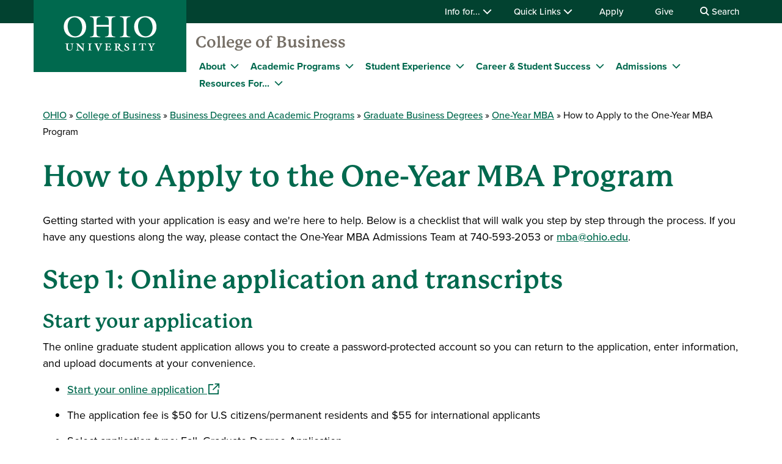

--- FILE ---
content_type: text/html; charset=UTF-8
request_url: https://www.ohio.edu/business/academics/graduate/one-year-mba/how-apply
body_size: 10291
content:

<!DOCTYPE html>
<html lang="en" dir="ltr" prefix="content: http://purl.org/rss/1.0/modules/content/  dc: http://purl.org/dc/terms/  foaf: http://xmlns.com/foaf/0.1/  og: http://ogp.me/ns#  rdfs: http://www.w3.org/2000/01/rdf-schema#  schema: http://schema.org/  sioc: http://rdfs.org/sioc/ns#  sioct: http://rdfs.org/sioc/types#  skos: http://www.w3.org/2004/02/skos/core#  xsd: http://www.w3.org/2001/XMLSchema# ">
  <head>
    <meta http-equiv="X-UA-Compatible" content="IE=edge">
    <meta name="theme-color" content="#00694e" />
    <link rel="icon" type="image/x-icon" sizes="32x32" href="/business/themes/custom/ohio_theme/favicon-32x32.ico" />
    <link rel="icon" type="image/x-icon" sizes="16x16" href="/business/themes/custom/ohio_theme/favicon-16x16.ico" />
    <link rel="icon" type="image/x-icon" sizes="any" href="/business/themes/custom/ohio_theme/favicon.ico" />
    <link rel="icon" href="/business/themes/custom/ohio_theme/favicon.svg">
    <link rel="apple-touch-icon" href="/business/themes/custom/ohio_theme/apple-touch-icon.png">

    <!-- GTM GA4 Container -->
    <script>(function(w,d,s,l,i){w[l]=w[l]||[];w[l].push({'gtm.start':
    new Date().getTime(),event:'gtm.js'});var f=d.getElementsByTagName(s)[0],
    j=d.createElement(s),dl=l!='dataLayer'?'&l='+l:'';j.async=true;j.src=
    'https://www.googletagmanager.com/gtm.js?id='+i+dl;f.parentNode.insertBefore(j,f);
    })(window,document,'script','dataLayer','GTM-N7GZT99');</script>
    <!-- End GTM GA4 Container -->

    
    <meta charset="utf-8" />
<meta name="Generator" content="Drupal 11 (https://www.drupal.org)" />
<meta name="MobileOptimized" content="width" />
<meta name="HandheldFriendly" content="true" />
<meta name="viewport" content="width=device-width, initial-scale=1.0" />
<link rel="canonical" href="https://www.ohio.edu/business/academics/graduate/one-year-mba/how-apply" />
<link rel="shortlink" href="https://www.ohio.edu/business/node/1486" />

    <title>How to Apply to the One-Year MBA Program | Ohio University</title>
    <link rel="stylesheet" media="all" href="/business/sites/ohio.edu.business/files/css/css_B8npjPAhUpwn8P2asEgkeb5jUJm-D-n0-LWj-y0q1KQ.css?delta=0&amp;language=en&amp;theme=ohio_theme&amp;include=[base64]" />
<link rel="stylesheet" media="all" href="//cdnjs.cloudflare.com/ajax/libs/font-awesome/6.6.0/css/all.min.css" />
<link rel="stylesheet" media="all" href="/business/sites/ohio.edu.business/files/css/css_JX0Xp7QOAjJ-tdu2HhvqW-NDO3ACnp_KWXz4ill1_qY.css?delta=2&amp;language=en&amp;theme=ohio_theme&amp;include=[base64]" />
<link rel="stylesheet" media="all" href="/business/sites/ohio.edu.business/files/css/css_mMi5MFQM9glVxLyjlDg39otaczoyhPxeVlVkNm9cPxY.css?delta=3&amp;language=en&amp;theme=ohio_theme&amp;include=[base64]" />
<link rel="stylesheet" media="all" href="https://use.typekit.net/xwo2zaa.css" />
<link rel="stylesheet" media="print" href="/business/sites/ohio.edu.business/files/css/css_tbASfkx2Fcuk5SYrTCpkoqmCGs4dYwf3197y1qkcYrY.css?delta=5&amp;language=en&amp;theme=ohio_theme&amp;include=[base64]" />

    <script type="application/json" data-drupal-selector="drupal-settings-json">{"path":{"baseUrl":"\/business\/","pathPrefix":"","currentPath":"node\/1486","currentPathIsAdmin":false,"isFront":false,"currentLanguage":"en"},"pluralDelimiter":"\u0003","suppressDeprecationErrors":true,"ohioWebAlerts":{"alertApiUrl":"https:\/\/www.ohio.edu\/jsonapi\/node\/ohio_alert?filter[field_alert_active][value]=1","campusUrl":"https:\/\/www.ohio.edu\/jsonapi\/taxonomy_term\/campuses","alertPageUrl":"https:\/\/www.ohio.edu\/alert\/"},"ajaxTrustedUrl":{"https:\/\/search.ohio.edu\/s\/search.html":true},"user":{"uid":0,"permissionsHash":"b7533945487ed9cfb49781f2b9c069956da14103d6a394d601de4d74309f2016"}}</script>
<script src="/business/core/assets/vendor/jquery/jquery.min.js?v=4.0.0-rc.1"></script>
<script src="/business/sites/ohio.edu.business/files/js/js_nDvrZIOxLQ0QDqclzQz766NgQcDqtAJ2CMdDv61QmWI.js?scope=header&amp;delta=1&amp;language=en&amp;theme=ohio_theme&amp;include=eJxdyNEKgCAMRuEXKvdIMvNPg8lkLurxg7yJrg7n29RA2c7OEoazYyxaD40VnGE0M8krGqiIJpavdC5Y93vShRRZYD7o9-HNA4wpK3w"></script>
<script src="https://admissions.ohio.edu/ping" async></script>
<script src="https://grad.ohio.edu/ping" async></script>
<script src="https://enroll.ohio.edu/ping" async></script>
<script src="https://kit.fontawesome.com/db0f199687.js" crossorigin="anonymous" async></script>

      </head>
  <body class="path-node page-node-type-modular-page no-js">
    <!-- Google Tag Manager (noscript) -->
    <noscript><iframe src="https://www.googletagmanager.com/ns.html?id=GTM-N7GZT99"
    height="0" width="0" style="display:none;visibility:hidden"></iframe></noscript>
    <!-- End Google Tag Manager (noscript) -->
        <section aria-label="skip">
      <a href="#main-body" class="visually-hidden focusable skip-link">
        Skip to main content
      </a>
    </section>
    
      <div class="dialog-off-canvas-main-canvas" data-off-canvas-main-canvas>
    
  
<div id="ouws_wspage" class="ouws_wspage modular-page-body">
    <div class="region region-header">
    <div id="block-ohio-theme-ohiowebalertblock" class="block block-ohio-web-alerts block-ohio-web-alerts-block">
  
    
      <div id="alert-banner"></div>
  </div>
<div id="block-header" class="block block-ohio-header block-header">
  
    
      

<header id="header-wrapper">
	<div id="page-dimmer"></div>
	<div class="block block-funnelback-integration block-funnelback-search-block">
  
    
      <div class="container content searchBannerContainer"><button id="closeSearch" title="Close Search" aria-label="Close Search Box"><span>Close</span></button>
<form class="funnelback-block-search-form" data-drupal-selector="funnelback-block-search-form" action="https://search.ohio.edu/s/search.html" method="get" id="funnelback-block-search-form" accept-charset="UTF-8">
  <div class="searchBoxContainer js-form-wrapper form-wrapper" data-drupal-selector="edit-search-box-container" id="edit-search-box-container"><div class="js-form-item form-item js-form-type-search form-type-search js-form-item-search form-item-search form-no-label">
        <input name="query" placeholder="Search" data-drupal-selector="edit-search" type="search" id="edit-search" value="" size="60" maxlength="128" class="form-search" />

        </div>
<input data-drupal-selector="edit-submit" type="submit" id="edit-submit" name="op" value="SEARCH" class="button js-form-submit form-submit" />
</div>
<fieldset data-drupal-selector="edit-site-selector" id="edit-site-selector--wrapper" class="fieldgroup form-composite js-form-item form-item js-form-wrapper form-wrapper">
      <legend>
    <span class="visually-hidden fieldset-legend">Search within:</span>
  </legend>
  <div class="fieldset-wrapper">
            <div id="edit-site-selector" class="form-radios"><div class="js-form-item form-item js-form-type-radio form-type-radio js-form-item-site-selector form-item-site-selector">
        <input data-drupal-selector="edit-site-selector-scope" type="radio" id="edit-site-selector-scope" name="site_selector" value="scope" checked="checked" class="form-radio" />

        <label for="edit-site-selector-scope" class="option">College of Business</label>
      </div>
<div class="js-form-item form-item js-form-type-radio form-type-radio js-form-item-site-selector form-item-site-selector">
        <input data-drupal-selector="edit-site-selector-site" type="radio" id="edit-site-selector-site" name="site_selector" value="site" class="form-radio" />

        <label for="edit-site-selector-site" class="option">ohio.edu</label>
      </div>
<div class="js-form-item form-item js-form-type-radio form-type-radio js-form-item-site-selector form-item-site-selector">
        <input data-drupal-selector="edit-site-selector-faculty-staff" type="radio" id="edit-site-selector-faculty-staff" name="site_selector" value="faculty_staff" class="form-radio" />

        <label for="edit-site-selector-faculty-staff" class="option">Faculty & Staff</label>
      </div>
</div>

          </div>
</fieldset>
<div class="js-form-item"><input name="f.Site|cob" data-drupal-selector="edit-fsitecob" type="hidden" value="College of Business" data-drupal-states="{&quot;enabled&quot;:{&quot;:input[name=\u0022site_selector\u0022]&quot;:{&quot;value&quot;:&quot;scope&quot;}}}" />
</div><input name="collection" data-drupal-selector="edit-collection-id" type="hidden" value="ohiu~sp-search" />
<div class="js-form-item"><input name="f.Tabs|ohiu~ds-people" data-drupal-selector="edit-ftabsohiuds-people" type="hidden" value="People" data-drupal-states="{&quot;enabled&quot;:{&quot;:input[name=\u0022site_selector\u0022]&quot;:{&quot;value&quot;:&quot;faculty_staff&quot;}}}" />
</div><input autocomplete="off" data-drupal-selector="form-hfdn7ayw6ksv4slaifuhz95zutnkhiylhmdob5idlms" type="hidden" name="form_build_id" value="form-hfdN7AyW6KsV4sLaiFUHZ95zuTNKhIylHmDOb5idlms" />
<input data-drupal-selector="edit-funnelback-block-search-form" type="hidden" name="form_id" value="funnelback_block_search_form" />

</form>
</div>

  </div>

	<section id="header-top" aria-label="Ohio University global quick links including audience specific information, apply, give, visit, or login to Ohio University.">
		<div class="top-green-bar">
			<div class="container">
				<div class="row">
					<div class="col-12">
            	<ul class="d-block d-lg-flex justify-content-end top-green-bar-links">
								<li  class="hasMenu">
				<button aria-expanded="false">
					Info for...
					<i class="fa fa-chevron-down" aria-hidden="true"></i>
				</button>
								<section class="closed" aria-hidden="true">
												<h2>Info for:</h2>
								<ul aria-expanded="false">
					<li><a href="https://www.ohio.edu/admissions/" role="menuitem" aria-haspopup="true">Future Students</a></li>
					<li><a href="https://www.ohio.edu/student-affairs/parents" role="menuitem" aria-haspopup="true">Parents/Families</a></li>
					<li><a href="https://www.ohio.edu/alumni/" role="menuitem" aria-haspopup="true">Alumni/Friends</a></li>
					<li><a href="https://www.ohio.edu/student-affairs/students" role="menuitem" aria-haspopup="true">Current Students</a></li>
					<li><a href="https://www.ohio.edu/employees/" role="menuitem" aria-haspopup="true">Faculty/Staff</a></li>
				</ul>
	
							</section>
	
			</li>
										<li  class="hasMenu">
				<button aria-expanded="false">
					Quick Links
					<i class="fa fa-chevron-down" aria-hidden="true"></i>
				</button>
								<section class="closed" aria-hidden="true">
												<h2>Log In</h2>
								<ul aria-expanded="false">
					<li><a href="https://catmail.ohio.edu/" role="menuitem" aria-haspopup="true">Catmail</a></li>
					<li><a href="https://canvas.ohio.edu/" role="menuitem" aria-haspopup="true">Canvas</a></li>
					<li><a href="https://sis.ohio.edu/student" role="menuitem" aria-haspopup="true">MyOHIO Student Center</a></li>
					<li><a href="https://www.ohio.edu/library/my-accounts" role="menuitem" aria-haspopup="true">Library</a></li>
				</ul>
	
															<h2>Locations</h2>
								<ul aria-expanded="false">
					<li><a href="https://www.ohio.edu/admissions/visit" role="menuitem" aria-haspopup="true">Visit Athens Campus</a></li>
					<li><a href="https://www.ohio.edu/regional/" role="menuitem" aria-haspopup="true">Regional Campuses</a></li>
					<li><a href="https://www.ohio.edu/online/" role="menuitem" aria-haspopup="true">OHIO Online</a></li>
				</ul>
	
															<h2>Connect</h2>
								<ul aria-expanded="false">
					<li><a href="https://search.ohio.edu/s/search.html?f.Tabs%7Cohio-people-directory=People&amp;collection=ohio-search" role="menuitem" aria-haspopup="true">Faculty/Staff Directory</a></li>
				</ul>
	
																			<ul class="top-social" aria-expanded="false">
													<li><a href="https://www.facebook.com/OhioUniversity/" title="Connect with Ohio University on Facebook" role="menuitem"><i class="fa-brands fa-facebook-f" aria-hidden="true"></i>
				</a></li>
																<li><a href="https://www.instagram.com/ohio.university/" title="Connect with Ohio University on Instagram" role="menuitem"><i class="fa-brands fa-instagram" aria-hidden="true"></i>
				</a></li>
																					<li><a href="https://www.youtube.com/ohiouniv/" title="Connect with Ohio University on Youtube" role="menuitem"><i class="fa-brands fa-youtube" aria-hidden="true"></i>
				</a></li>
																<li><a href="https://www.tiktok.com/@officialohiouniversity" title="Connect with Ohio University on Tiktok" role="menuitem"><i class="fa-brands fa-tiktok" aria-hidden="true"></i>
				</a></li>
							</ul>
	
							</section>
	
			</li>
								<li><a href="https://www.ohio.edu/apply">Apply</a></li>
								<li><a href="https://give.ohio.edu/">Give</a></li>
								<li id="search-desktop" class="d-none d-lg-block">
				<button>
					<i class="fa fa-search" aria-hidden="true"></i>
					Search
				</button>
			</li>
				</ul>




					</div>
				</div>
			</div>
		</div>
		<div class="container top-links">
			<div class="row">
				<div id="logo" class="col">
					<a href="https://www.ohio.edu"><img alt="Ohio University Logo" title="Go to Ohio University Home Page" src="/business/themes/custom/ohio_theme/ohio-logo.svg" typeof="foaf:Image" loading="lazy" />
</a>
				</div>
				<div class="col d-flex d-lg-none justify-content-end nav-actions">
					<button type="button" id="search-mobile" aria-label="Open Search Dropdown" aria-expanded="false">
						<span role="presentation" class="fa fa-search fa-lg fa-horizontal"></span>
						<span class="button-label">Search</span>
					</button>
					<button type="button" id="mobile-nav" aria-label="Open Navigation Tray" aria-expanded="false">
						<span role="presentation" class="fa fa-bars fa-lg fa-horizontal"></span>
						<span class="button-label">Menu</span>
					</button>
				</div>
			</div>
			<div class="row menu closed">
				        	<div class="col-12">
          	<div id="logoSpaceContent" aria-label="Current site header"><p><a href="/business/">College of Business</a></p></div>

       		</div>
      	        <div class="col-12">
          
							<ul id="main-menu">
		
		            
            <li class="menu-item menu-item--collapsed hasMenu menu-level-1">
                  <div class="arrow"></div>
        
                                        <div class="link-wrapper">
              <a href="/business/about" data-drupal-link-system-path="node/676">About</a>
              <button class="d-inline-flex" aria-label="Expand About menu" aria-expanded="false">
                <i class="fa fa-chevron-down" aria-hidden="true"></i>
              </button>
            </div>
                    							<ul class="nested-menu closed">
		
		            
            <li class="menu-item menu-item--collapsed hasMenu menu-level-2">
        
                                        <span class="main-global-hidden-menu-category">About</span>
                    							<ul class="nested-menu">
		
		            
            <li class="menu-item menu-item--collapsed menu-level-3">
        
                              <a href="/business/about" data-drupal-link-system-path="node/676">About the College</a>
                        </li>
                
            <li class="menu-item menu-item--collapsed menu-level-3">
        
                              <a href="/business/about/rankings" data-drupal-link-system-path="node/2681">Fast Facts &amp; Rankings</a>
                        </li>
                
            <li class="menu-item menu-item--collapsed menu-level-3">
        
                              <a href="https://www.ohio.edu/news/colleges/business">News</a>
                        </li>
                
            <li class="menu-item menu-item--collapsed menu-level-3">
        
                              <a href="https://calendar.ohio.edu/group/college_of_business">Events</a>
                        </li>
                
            <li class="menu-item menu-item--collapsed menu-level-3">
        
                              <a href="/business/about/accreditation" data-drupal-link-system-path="node/1321">Accreditation</a>
                        </li>
                
            <li class="menu-item menu-item--collapsed menu-level-3">
        
                              <a href="/business/about/college-history" data-drupal-link-system-path="node/1111">History</a>
                        </li>
        </ul>
  
              </li>
                
            <li class="menu-item menu-item--collapsed hasMenu menu-level-2">
        
                                        <span class="main-global-hidden-menu-category">Leadership</span>
                    							<ul class="nested-menu">
		
		            
            <li class="menu-item menu-item--collapsed menu-level-3">
        
                              <a href="/business/about/college-leadership" data-drupal-link-system-path="node/1116">College Leadership</a>
                        </li>
                
            <li class="menu-item menu-item--collapsed menu-level-3">
        
                              <a href="/business/about/advisory-boards" data-drupal-link-system-path="node/1596">Advisory Boards</a>
                        </li>
                
            <li class="menu-item menu-item--collapsed menu-level-3">
        
                              <a href="/business/about/strategic-plan" data-drupal-link-system-path="node/3306">Strategic Plan</a>
                        </li>
        </ul>
  
              </li>
                
            <li class="menu-item menu-item--collapsed hasMenu menu-level-2">
        
                                        <span class="main-global-hidden-menu-category">Research &amp; Facilities</span>
                    							<ul class="nested-menu">
		
		            
            <li class="menu-item menu-item--collapsed menu-level-3">
        
                              <a href="/business/about/centers-institutes" data-drupal-link-system-path="node/681">Centers &amp; Institutes</a>
                        </li>
                
            <li class="menu-item menu-item--collapsed menu-level-3">
        
                              <a href="/business/about/facilities" data-drupal-link-system-path="node/1351">Facilities</a>
                        </li>
                
            <li class="menu-item menu-item--collapsed menu-level-3">
        
                              <a href="/business/about/research" data-drupal-link-system-path="node/1331">Faculty Research</a>
                        </li>
        </ul>
  
              </li>
                
            <li class="menu-item menu-item--collapsed hasMenu menu-level-2">
        
                                        <span class="main-global-hidden-menu-category">Contact</span>
                    							<ul class="nested-menu">
		
		            
            <li class="menu-item menu-item--collapsed menu-level-3">
        
                              <a href="/business/contact" data-drupal-link-system-path="node/446">Contact Us</a>
                        </li>
                
            <li class="menu-item menu-item--collapsed menu-level-3">
        
                              <a href="/business/visit" data-drupal-link-system-path="node/426">Plan Your Visit</a>
                        </li>
                
            <li class="menu-item menu-item--collapsed menu-level-3">
        
                              <a href="/business/about/faculty-staff" data-drupal-link-system-path="node/1356">Faculty &amp; Staff Directory</a>
                        </li>
        </ul>
  
              </li>
        </ul>
  
              </li>
                
            <li class="menu-item menu-item--collapsed hasMenu menu-level-1">
                  <div class="arrow"></div>
        
                                        <div class="link-wrapper">
              <a href="/business/academics" data-drupal-link-system-path="node/461">Academic Programs</a>
              <button class="d-inline-flex" aria-label="Expand Academic Programs menu" aria-expanded="false">
                <i class="fa fa-chevron-down" aria-hidden="true"></i>
              </button>
            </div>
                    							<ul class="nested-menu closed">
		
		            
            <li class="menu-item menu-item--collapsed menu-level-2">
        
                              <a href="/business/academics/undergraduate-majors" data-drupal-link-system-path="node/606">Undergraduate Majors</a>
                        </li>
                
            <li class="menu-item menu-item--collapsed menu-level-2">
        
                              <a href="/business/academics/minors" data-drupal-link-system-path="node/466">Undergraduate Minors</a>
                        </li>
                
            <li class="menu-item menu-item--collapsed menu-level-2">
        
                              <a href="/business/academics/certificates" data-drupal-link-system-path="node/496">Undergraduate Certificates</a>
                        </li>
                
            <li class="menu-item menu-item--collapsed menu-level-2">
        
                              <a href="/business/academics/graduate" data-drupal-link-system-path="node/571">Graduate Degrees</a>
                        </li>
                
            <li class="menu-item menu-item--collapsed menu-level-2">
        
                              <a href="https://www.ohio.edu/business/academics/graduate/certificates-endorsements">Graduate Certificates</a>
                        </li>
                
            <li class="menu-item menu-item--collapsed menu-level-2">
        
                              <a href="https://www.ohio.edu/business/academics/online">Online Business Degrees</a>
                        </li>
                
            <li class="menu-item menu-item--collapsed menu-level-2">
        
                              <a href="/business/executive-education-and-corporate-training" data-drupal-link-system-path="node/941">Executive Education</a>
                        </li>
                
            <li class="menu-item menu-item--collapsed menu-level-2">
        
                              <a href="/business/academics/accelerated-pathway-programs" data-drupal-link-system-path="node/4311">Accelerated Pathways</a>
                        </li>
        </ul>
  
              </li>
                
            <li class="menu-item menu-item--collapsed hasMenu menu-level-1">
                  <div class="arrow"></div>
        
                                        <div class="link-wrapper">
              <span>Student Experience</span>
              <button class="d-inline-flex" aria-label="Expand Student Experience menu" aria-expanded="false">
                <i class="fa fa-chevron-down" aria-hidden="true"></i>
              </button>
            </div>
                    							<ul class="nested-menu closed">
		
		            
            <li class="menu-item menu-item--collapsed menu-level-2">
        
                              <a href="/business/academics/selective-programs" data-drupal-link-system-path="node/1361">Selective Programs</a>
                        </li>
                
            <li class="menu-item menu-item--collapsed menu-level-2">
        
                              <a href="/business/academics/copeland-core" data-drupal-link-system-path="node/876">Copeland Core</a>
                        </li>
                
            <li class="menu-item menu-item--collapsed menu-level-2">
        
                              <a href="/business/resources/student-organizations" data-drupal-link-system-path="node/881">Student Organizations</a>
                        </li>
                
            <li class="menu-item menu-item--collapsed menu-level-2">
        
                              <a href="/business/academics/business-cluster" data-drupal-link-system-path="node/1411">Integrated Business Cluster</a>
                        </li>
                
            <li class="menu-item menu-item--collapsed menu-level-2">
        
                              <a href="/business/academics/international-experiences" data-drupal-link-system-path="node/1421">International Experiences</a>
                        </li>
                
            <li class="menu-item menu-item--collapsed menu-level-2">
        
                              <a href="https://www.ohio.edu/business/academics/graduate/leadership-development-conference">Leadership Development Conference</a>
                        </li>
        </ul>
  
              </li>
                
            <li class="menu-item menu-item--collapsed hasMenu menu-level-1">
                  <div class="arrow"></div>
        
                                        <div class="link-wrapper">
              <a href="/business/about/centers-institutes/academic-advising-career-services" data-drupal-link-system-path="node/686">Career &amp; Student Success</a>
              <button class="d-inline-flex" aria-label="Expand Career &amp; Student Success menu" aria-expanded="false">
                <i class="fa fa-chevron-down" aria-hidden="true"></i>
              </button>
            </div>
                    							<ul class="nested-menu closed">
		
		            
            <li class="menu-item menu-item--collapsed menu-level-2">
        
                              <a href="/business/about/centers-institutes/academic-advising-career-services/academic-advising" data-drupal-link-system-path="node/781">Academic Advising</a>
                        </li>
                
            <li class="menu-item menu-item--collapsed menu-level-2">
        
                              <a href="/business/about/centers-institutes/academic-advising-career-services/career-management" data-drupal-link-system-path="node/2591">Career Management</a>
                        </li>
                
            <li class="menu-item menu-item--collapsed menu-level-2">
        
                              <a href="/business/about/centers-institutes/academic-advising-career-services/graduate-student-career-management" data-drupal-link-system-path="node/2416">Graduate Student Career Management</a>
                        </li>
                
            <li class="menu-item menu-item--collapsed menu-level-2">
        
                              <a href="/business/alumni" data-drupal-link-system-path="node/431">Alumni Relations</a>
                        </li>
                
            <li class="menu-item menu-item--collapsed menu-level-2">
        
                              <a href="/business/resources/employers" data-drupal-link-system-path="node/1431">Employer Relations</a>
                        </li>
        </ul>
  
              </li>
                
            <li class="menu-item menu-item--collapsed hasMenu menu-level-1">
                  <div class="arrow"></div>
        
                                        <div class="link-wrapper">
              <span>Admissions</span>
              <button class="d-inline-flex" aria-label="Expand Admissions menu" aria-expanded="false">
                <i class="fa fa-chevron-down" aria-hidden="true"></i>
              </button>
            </div>
                    							<ul class="nested-menu closed">
		
		            
            <li class="menu-item menu-item--collapsed menu-level-2">
        
                              <a href="/business/resources/future-students/admission-requirements" data-drupal-link-system-path="node/931">Admission Requirements</a>
                        </li>
                
            <li class="menu-item menu-item--collapsed menu-level-2">
        
                              <a href="/business/resources/future-students/tuition-fees" data-drupal-link-system-path="node/916">Tuition and Fees</a>
                        </li>
                
            <li class="menu-item menu-item--collapsed menu-level-2">
        
                              <a href="/business/resources/future-students/scholarships" data-drupal-link-system-path="node/866">Scholarships and Aid</a>
                        </li>
                
            <li class="menu-item menu-item--collapsed menu-level-2">
        
                              <a href="/business/resources/future-students/transfer-students" data-drupal-link-system-path="node/766">Transfer Students</a>
                        </li>
                
            <li class="menu-item menu-item--collapsed menu-level-2">
        
                              <a href="/business/resources/future-students/international-students" data-drupal-link-system-path="node/926">International Students</a>
                        </li>
                
            <li class="menu-item menu-item--collapsed menu-level-2">
        
                              <a href="/business/resources/future-students/student-ambassadors" data-drupal-link-system-path="node/1661">Student Ambassadors</a>
                        </li>
        </ul>
  
              </li>
                
            <li class="menu-item menu-item--collapsed hasMenu menu-level-1">
                  <div class="arrow"></div>
        
                                        <div class="link-wrapper">
              <a href="/business/resources" data-drupal-link-system-path="node/456">Resources For...</a>
              <button class="d-inline-flex" aria-label="Expand Resources For... menu" aria-expanded="false">
                <i class="fa fa-chevron-down" aria-hidden="true"></i>
              </button>
            </div>
                    							<ul class="nested-menu closed">
		
		            
            <li class="menu-item menu-item--collapsed menu-level-2">
        
                              <a href="/business/resources/future-students" data-drupal-link-system-path="node/751">Future Students</a>
                        </li>
                
            <li class="menu-item menu-item--collapsed menu-level-2">
        
                              <a href="/business/resources/current-students" data-drupal-link-system-path="node/756">Current Students</a>
                        </li>
                
            <li class="menu-item menu-item--collapsed menu-level-2">
        
                              <a href="/business/parents" data-drupal-link-system-path="node/451">Parents</a>
                        </li>
                
            <li class="menu-item menu-item--collapsed menu-level-2">
        
                              <a href="/business/resources/employers" data-drupal-link-system-path="node/1431">Employers</a>
                        </li>
                
            <li class="menu-item menu-item--collapsed menu-level-2">
        
                              <a href="/business/alumni" data-drupal-link-system-path="node/431">Alumni</a>
                        </li>
                
            <li class="menu-item menu-item--collapsed menu-level-2">
        
                              <a href="/business/resources/faculty-staff" data-drupal-link-system-path="node/746">Faculty and Staff</a>
                        </li>
        </ul>
  
              </li>
        </ul>
  


        </div>
				<div class="col-12 d-lg-none helpful-links">
					<p>Helpful Links</p>
						<ul class="d-block d-lg-flex justify-content-end top-green-bar-links">
								<li  class="hasMenu">
				<button aria-expanded="false">
					Info for...
					<i class="fa fa-chevron-down" aria-hidden="true"></i>
				</button>
								<section class="closed" aria-hidden="true">
												<h2>Info for:</h2>
								<ul aria-expanded="false">
					<li><a href="https://www.ohio.edu/admissions/" role="menuitem" aria-haspopup="true">Future Students</a></li>
					<li><a href="https://www.ohio.edu/student-affairs/parents" role="menuitem" aria-haspopup="true">Parents/Families</a></li>
					<li><a href="https://www.ohio.edu/alumni/" role="menuitem" aria-haspopup="true">Alumni/Friends</a></li>
					<li><a href="https://www.ohio.edu/student-affairs/students" role="menuitem" aria-haspopup="true">Current Students</a></li>
					<li><a href="https://www.ohio.edu/employees/" role="menuitem" aria-haspopup="true">Faculty/Staff</a></li>
				</ul>
	
							</section>
	
			</li>
										<li  class="hasMenu">
				<button aria-expanded="false">
					Quick Links
					<i class="fa fa-chevron-down" aria-hidden="true"></i>
				</button>
								<section class="closed" aria-hidden="true">
												<h2>Log In</h2>
								<ul aria-expanded="false">
					<li><a href="https://catmail.ohio.edu/" role="menuitem" aria-haspopup="true">Catmail</a></li>
					<li><a href="https://canvas.ohio.edu/" role="menuitem" aria-haspopup="true">Canvas</a></li>
					<li><a href="https://sis.ohio.edu/student" role="menuitem" aria-haspopup="true">MyOHIO Student Center</a></li>
					<li><a href="https://www.ohio.edu/library/my-accounts" role="menuitem" aria-haspopup="true">Library</a></li>
				</ul>
	
															<h2>Locations</h2>
								<ul aria-expanded="false">
					<li><a href="https://www.ohio.edu/admissions/visit" role="menuitem" aria-haspopup="true">Visit Athens Campus</a></li>
					<li><a href="https://www.ohio.edu/regional/" role="menuitem" aria-haspopup="true">Regional Campuses</a></li>
					<li><a href="https://www.ohio.edu/online/" role="menuitem" aria-haspopup="true">OHIO Online</a></li>
				</ul>
	
															<h2>Connect</h2>
								<ul aria-expanded="false">
					<li><a href="https://search.ohio.edu/s/search.html?f.Tabs%7Cohio-people-directory=People&amp;collection=ohio-search" role="menuitem" aria-haspopup="true">Faculty/Staff Directory</a></li>
				</ul>
	
																			<ul class="top-social" aria-expanded="false">
													<li><a href="https://www.facebook.com/OhioUniversity/" title="Connect with Ohio University on Facebook" role="menuitem"><i class="fa-brands fa-facebook-f" aria-hidden="true"></i>
				</a></li>
																<li><a href="https://www.instagram.com/ohio.university/" title="Connect with Ohio University on Instagram" role="menuitem"><i class="fa-brands fa-instagram" aria-hidden="true"></i>
				</a></li>
																					<li><a href="https://www.youtube.com/ohiouniv/" title="Connect with Ohio University on Youtube" role="menuitem"><i class="fa-brands fa-youtube" aria-hidden="true"></i>
				</a></li>
																<li><a href="https://www.tiktok.com/@officialohiouniversity" title="Connect with Ohio University on Tiktok" role="menuitem"><i class="fa-brands fa-tiktok" aria-hidden="true"></i>
				</a></li>
							</ul>
	
							</section>
	
			</li>
								<li><a href="https://www.ohio.edu/apply">Apply</a></li>
								<li><a href="https://give.ohio.edu/">Give</a></li>
								<li id="search-desktop" class="d-none d-lg-block">
				<button>
					<i class="fa fa-search" aria-hidden="true"></i>
					Search
				</button>
			</li>
				</ul>




				</div>
				<div class="col-12 d-lg-none navigate-ohio">
					<p>Navigate OHIO</p>
				</div>
				<div class="navigate-ohio-links">
					
							<ul id="main-menu">
		
		            
            <li class="menu-item menu-item--collapsed menu-level-1">
        
                              <a href="https://www.ohio.edu/about">About OHIO</a>
                        </li>
                
            <li class="menu-item menu-item--collapsed menu-level-1">
        
                              <a href="https://www.ohio.edu/apply">Admission</a>
                        </li>
                
            <li class="menu-item menu-item--collapsed menu-level-1">
        
                              <a href="https://www.ohiobobcats.com/landing/index">Athletics</a>
                        </li>
                
            <li class="menu-item menu-item--collapsed menu-level-1">
        
                              <a href="https://www.ohio.edu/academic-excellence">Academics</a>
                        </li>
                
            <li class="menu-item menu-item--collapsed menu-level-1">
        
                              <a href="https://www.ohio.edu/student-life-at-ohio">Life at OHIO</a>
                        </li>
        </ul>
  


				</div>
				<div class="col-12 d-lg-none connect-ohio-links">
					<p>Connect With Us</p>
					<div class="block block-contact-block">
  
    
      <span class="field field--name-title field--type-string field--label-above">College of Business</span>

            <div class="field field--name-field-office-address field--type-string-long field--label-hidden field__item">Copeland Hall<br />
1 Ohio University<br />
Athens OH 45701-2979</div>
      <div class="phone-numbers"><div id="phone0"><i class="fa-sharp fa-solid fa-phone fa-fw"></i><a href="tel:740-593-2000">740-593-2000</a></div>
</div>
<div class="social-media-links">
            <div class="field field--name-field-social-media field--type-social-media-links-field field--label-hidden field__item">

<ul class="social-media-links--platforms platforms inline horizontal">
      <li>
      <a class="social-media-link-icon--facebook" href="https://www.facebook.com/OUCoB"  aria-label="Follow us on Facebook" title="Follow us on Facebook" >
        <i class="fa-brands fa-facebook-f"></i>
      </a>

          </li>
      <li>
      <a class="social-media-link-icon--instagram" href="https://www.instagram.com/ohioubusiness"  aria-label="Follow us on Instagram" title="Follow us on Instagram" >
        <i class="fa-brands fa-instagram"></i>
      </a>

          </li>
      <li>
      <a class="social-media-link-icon--linkedin" href="https://www.linkedin.com/company/ohio-college-of-business/"  aria-label="Network with us on LinkedIn" title="Network with us on LinkedIn" >
        <i class="fa-brands fa-linkedin-in"></i>
      </a>

          </li>
      <li>
      <a class="social-media-link-icon--youtube" href="https://www.youtube.com/channel/UCPGACEYEJlRE2flw49TWnrQ"  aria-label="Our Youtube channel" title="Our Youtube channel" >
        <i class="fa-brands fa-youtube"></i>
      </a>

          </li>
      <li>
      <a class="social-media-link-icon--twitter" href="https://x.com/ohioubusiness"  aria-label="Follow us on Twitter" title="Follow us on Twitter" >
        <i class="fa-brands fa-x-twitter"></i>
      </a>

          </li>
  </ul>
</div>
      </div>

  </div>

				</div>
			</div>
		</div>
	</section>
</header>

  </div>

  </div>


          
  <div  class="ouws_content slim white" id="ouws_content">
    <div class="mainBody" id="main-body">
            <div class="top-full-outer container-fluid">
        
        
            <div class="field field--name-field-special-statement-wrapper field--type-entity-reference-revisions field--label-hidden field__item"></div>
      
      </div>

      <div class="top-confined-breadcrumb-outer">
        <div class="container top-confined-with-breadcrumb_cont">
          <div class="row no-gutters">
            <div id="top-confined-breadcrumb" class="top-confined-breadcrumb col-xl-12">
                <div class="region region-top-region-confined-with-breadcrumb">
    <div id="block-breadcrumbs" class="block block-system block-system-breadcrumb-block">
  
    
        <nav class="breadcrumb" role="navigation" aria-labelledby="system-breadcrumb">
    <h2 id="system-breadcrumb" class="visually-hidden">Breadcrumb</h2>
    <ol>
          <li>
                  <a href="https://www.ohio.edu">OHIO</a>
              </li>
          <li>
                  <a href="/business/">College of Business</a>
              </li>
          <li>
                  <a href="https://www.ohio.edu/business/academics">Business Degrees and Academic Programs</a>
              </li>
          <li>
                  <a href="https://www.ohio.edu/business/academics/graduate">Graduate Business Degrees</a>
              </li>
          <li>
                  <a href="https://www.ohio.edu/business/academics/graduate/one-year-mba">One-Year MBA</a>
              </li>
          <li>
                  How to Apply to the One-Year MBA Program
              </li>
        </ol>
  </nav>

  </div>

  </div>

            </div>
          </div>
        </div>
      </div>
      
                                              <div class="middle " id="middle" role="region" aria-label="Page content region">
        <div class="content ">
                                    <div id="middle-top" class="mod-page-middle-top container">
                <div class="row">
                  <div class="col-xl-12">
                      <div class="region region-top-content">
    <div id="block-pagetitle" class="block block-core block-page-title-block">
  
    
      
  
  
  
        <h1 class="page-2017-title" aria-flowto="middle-center">
      <span class="page-title"><span class="field field--name-title field--type-string field--label-hidden">How to Apply to the One-Year MBA Program</span>
</span>
    </h1>
  

  </div>

  </div>

                  </div>
                </div>
              </div>
                      
          
                                              <main id="middle-center" class="middle-center ">
                          <div class="region region-content">
    <div data-drupal-messages-fallback class="hidden"></div><div id="block-ohio-theme-content" class="block block-system block-system-main-block">
  
    
      
<section about="/business/academics/graduate/one-year-mba/how-apply" class="node node--type-modular-page node--view-mode-full">
  
      

  
  <div class="node__content">
    





  
  


      <div  class="mod-page-container" style="" >
        <div class="container">         <div  class="row justify-content-xl-start">           



  




  
  <div  class="modInnerContent col-sm-12 col-md-12 col-lg-12 col-xl-12" style="">
  
  

<div class="paragraph paragraph--type--content-blurb-text-editor- paragraph--view-mode--default paragraph--id--13926">
  <div class="paragraph__column">
    
            <div class="clearfix text-formatted field field--name-field-content-blurb-body field--type-text-long field--label-hidden field__item"><p>Getting started with your application is easy and we're here to help. Below is a checklist that will walk you step by step through the process. If you have any questions along the way, please contact the One-Year MBA Admissions Team at 740-593-2053 or <a href="mailto:mba@ohio.edu">mba@ohio.edu</a>.&nbsp;</p>

<h2>Step 1: Online application and transcripts&nbsp;</h2>

<h3>Start your application</h3>

<p>The online graduate student application allows you to create a password-protected account so you can return to the application, enter information, and upload documents at your convenience.</p>

<ul>
	<li><a href="https://grad.ohio.edu/apply/" rel=" noopener" target="_blank">Start your online application</a></li>
	<li>The application fee is $50 for U.S citizens/permanent residents and $55 for international applicants</li>
	<li>Select application type: Fall, Graduate Degree Application</li>
	<li>Under "Program Selection," choose Campus-Based</li>
</ul>

<h3>Transcripts</h3>

<p>Request an official transcript from all institutions of higher education you have attended and arrange for them to be sent to OHIO's Graduate College.</p>

<p><strong>Electronic submission (preferred):&nbsp;</strong>Choose “Ohio University - Graduate Admissions” as the recipient and, if needed, input <a href="mailto:graduate@ohio.edu">graduate@ohio.edu</a> for the email address.</p>

<p>Mailing address (if electronic submission is not available):</p>

<p>Graduate College<br>
1 Ohio University<br>
Grosvenor Hall 102<br>
Athens, OH 45701 USA</p>

<p>Transcripts from non-U.S. institutions must be official or registrar-certified and in envelopes sealed by the issuing institution, if possible. <a class="action" href="https://www.ohio.edu/graduate/apply/international-students/credential-requirements">Learn more about international transcripts</a></p>

<h2><br>
Step 2: Prepare deliverables&nbsp;</h2>

<h3>Recommendation Letters</h3>

<p>Arrange for three professional or academic references to submit letters of recommendation. Letters of recommendation should include the provider’s relationship to you and their complete address and contact information, including a clearly identifiable professional email address.</p>

<p>When prompted on the online application, request that your recommenders be contacted through the online application process for electronic submission of their recommendation letters. You’ll need to enter each individual’s name and email address.</p>

<h3>Resume</h3>

<p>Upload a current professional resume as an attachment to your online application in the supplemental materials section.</p>

<h3>Professional Statement</h3>

<p>Your professional statement should include your accomplishments, career goals, objectives, and the value of the MBA degree to achieving your career goals. Please also address any weaknesses in your application materials, such as a low GPA.&nbsp;</p>

<p>Upload this document to your online application in the supplemental materials section. Please limit the length of your statement to no more than two double-spaced pages.</p>

<h3>GMAT/GRE Scores</h3>

<p>The GMAT/GRE is not required.&nbsp;</p>

<h2><br>
Step 3: Interview and admissions decisions &nbsp;</h2>

<h3>Interview</h3>

<p>Admission to the One-Year MBA program is highly competitive and selective. Factors considered in the admission decision include strength of recommendation letters, fit, academic and career achievements, and finally a pre-admission interview. Once the application and all supporting documents are on file with the College of Business, selected applicants will be invited for an interview.</p>

<h3>Admissions Decisions</h3>

<p>Admissions decisions are typically made within two weeks of the interview. A letter will be emailed to each applicant from the College of Business, followed by an official letter from the Graduate College.&nbsp;</p></div>
      
  </div>
</div>


</div>

        </div>
      </div>
  </div>







  
  


      <div  class="mod-page-container mod-page-solid-background-color" style="background: #00694E; " >
        <div class="container">         <div  class="row justify-content-xl-start">           



  




  
  <div  class="modInnerContent col-sm-12 col-md-12 col-lg-12 col-xl-12 mod-page-white-text" style="padding-top:40px;padding-bottom: 30px;">
  
  

<div class="paragraph paragraph--type--content-blurb-text-editor- paragraph--view-mode--default paragraph--id--13941">
  <div class="paragraph__column">
    
            <div class="clearfix text-formatted field field--name-field-content-blurb-body field--type-text-long field--label-hidden field__item"><h2 class="text-align-center">Ready to Apply?</h2>

<p>When you're ready, you can start your application. If you have any questions, we encourage you to contact the One-Year MBA Admissions Team at 740-593-2053 or <a href="mailto:mba@ohio.edu">mba@ohio.edu</a>. We're available to help Monday through Friday from 8 a.m. to 5 p.m.</p>

<p>&nbsp;</p>

<p><a class="button white" href="https://www.ohio.edu/graduate/apply/degree-seeking" rel=" noopener" target="_blank">Start Application</a></p></div>
      
  </div>
</div>


</div>

        </div>
      </div>
  </div>



  </div>

</section>

  </div>

  </div>

            </main>

          
                  </div>
      </div>

              
              
    </div>
  </div>

  <!--start_footer-->
<footer class="tnc" id="global-footer">
  <div class="container">
    <div class="row">
      <section class="col-12 col-md-3">
        <h2>Explore</h2>
        <ul>
          <li>
            <a href="https://www.ohio.edu/apply/">Apply</a>
          </li>
          <li>
            <a href="https://give.ohio.edu/">Give</a>
          </li>
          <li>
            <a href="https://www.ohio.edu/programs">Academic Programs</a>
          </li>
          <li>
            <a href="https://www.ohio.edu/online/">Online Degrees</a>
          </li>
          <li>
            <a href="https://www.ohio.edu/visit/">Visit</a>
          </li>
          <li>
            <a href="https://www.ohio.edu/transportation-parking/map">Campus Map &amp; Parking</a>
          </li>
        </ul>
      </section>
      <section class="col-12 col-md-3">
        <h2>Resources</h2>
        <ul>
          <li>
            <a href="https://calendar.ohio.edu">Event Calendar</a>
          </li>
          <li>
            <a href="https://www.ohio.edu/registrar/academic-calendar">Academic Calendar</a>
          </li>
          <li>
            <a href="https://www.ohio.edu/news/">News</a>
          </li>
          <li>
            <a href="https://www.ohio.edu/library/">Libraries</a>
          </li>
          <li>
            <a href="https://www.ohiouniversityjobs.com">Work at OHIO</a>
          </li>
          <li>
            <a href="https://www.ohio.edu/ucm/web/website-questions-and-feedback">Website Feedback Form</a>
          </li>
        </ul>
      </section>
      <section class="col-12 col-md-3">
        <h2>Locations</h2>
        <ul id="campus-links">
          <li>
            <a href="https://www.ohio.edu">Athens</a>
          </li>
          <li>
            <a href="https://www.ohio.edu/chillicothe/">Chillicothe</a>
          </li>
          <li>
            <a href="https://www.ohio.edu/eastern/">Eastern</a>
          </li>
          <li>
            <a href="https://www.ohio.edu/lancaster/">Lancaster</a>
          </li>
          <li>
            <a href="https://www.ohio.edu/southern/">Southern</a>
          </li>
          <li>
            <a href="https://www.ohio.edu/zanesville/">Zanesville</a>
          </li>
        </ul>
      </section>
      <section id="footer-contact" class="col-12 col-md-3">
        <h2>Contact</h2>
        <div class="contact-us-block">
          <div class="block block-contact-block">
  
    
      <span class="field field--name-title field--type-string field--label-above">College of Business</span>

            <div class="field field--name-field-office-address field--type-string-long field--label-hidden field__item">Copeland Hall<br />
1 Ohio University<br />
Athens OH 45701-2979</div>
      <div class="phone-numbers"><div id="phone0"><i class="fa-sharp fa-solid fa-phone fa-fw"></i><a href="tel:740-593-2000">740-593-2000</a></div>
</div>
<div class="social-media-links">
            <div class="field field--name-field-social-media field--type-social-media-links-field field--label-hidden field__item">

<ul class="social-media-links--platforms platforms inline horizontal">
      <li>
      <a class="social-media-link-icon--facebook" href="https://www.facebook.com/OUCoB"  aria-label="Follow us on Facebook" title="Follow us on Facebook" >
        <i class="fa-brands fa-facebook-f"></i>
      </a>

          </li>
      <li>
      <a class="social-media-link-icon--instagram" href="https://www.instagram.com/ohioubusiness"  aria-label="Follow us on Instagram" title="Follow us on Instagram" >
        <i class="fa-brands fa-instagram"></i>
      </a>

          </li>
      <li>
      <a class="social-media-link-icon--linkedin" href="https://www.linkedin.com/company/ohio-college-of-business/"  aria-label="Network with us on LinkedIn" title="Network with us on LinkedIn" >
        <i class="fa-brands fa-linkedin-in"></i>
      </a>

          </li>
      <li>
      <a class="social-media-link-icon--youtube" href="https://www.youtube.com/channel/UCPGACEYEJlRE2flw49TWnrQ"  aria-label="Our Youtube channel" title="Our Youtube channel" >
        <i class="fa-brands fa-youtube"></i>
      </a>

          </li>
      <li>
      <a class="social-media-link-icon--twitter" href="https://x.com/ohioubusiness"  aria-label="Follow us on Twitter" title="Follow us on Twitter" >
        <i class="fa-brands fa-x-twitter"></i>
      </a>

          </li>
  </ul>
</div>
      </div>

  </div>

        </div>
      </section>
    </div>
    <div class="row">
      <section id="footer-bottom" class="col-12 d-block d-md-flex" aria-label="OHIO Disclosure Statements">
        <a class="footer-logo" href="https://www.ohio.edu/" title="Ohio University Home Page">
          <img src="/themes/custom/ohio_theme/images/logo-white.svg" alt="Ohio University" />
        </a>
        <ul id="disclosures">
          <li>
            <a class="adaLink" href="https://www.ohio.edu/accessibility/notice-under-ada">ADA Compliance</a>
          </li>
          <li>
            <a class="employLawLink" href="https://www.ohio.edu/hr/law-notices">Employment Law Notices</a>
          </li>
          <li>
            <a class="sb40" href="https://www.ohio.edu/sb-40-forum-act-report">FORUM Act Report</a>
          </li>
          <li>
            <a class="missionLink" href="https://www.ohio.edu/mission-vision">Mission and Statement of Commitment</a>
          </li>
          <li>
            <a class="nonDiscrimLink" href="https://www.ohio.edu/civil-rights/non-discrimination">Notice of Non-Discrimination</a>
          </li>
          <li>
            <a href="https://www.ohio.edu/privacy-statement">Privacy Statement</a>
          </li>
          <li>
            <a href="https://www.ohio.edu/provost/accreditation/state-authorization">State Authorization</a>
          </li>
          <li>
            <a class="titleIXlink" href="https://www.ohio.edu/civil-rights/contact-us">Title IX Coordinator</a>
          </li>
        </ul>
      </section>
      <section id="copyright-social" class="copyright" aria-label="Website copyright notice and social media links">
        <p>&copy; 2025 <a href="https://www.ohio.edu" title="Ohio University">Ohio University</a>. All rights reserved.</p>
        <ul id="footer-social">
          <li>
            <a href="https://www.facebook.com/OhioUniversity/" title="Connect with Ohio University on Facebook" aria-label="Connect with Ohio University on Facebook" target="_blank"><i class="fa-brands fa-facebook-f" aria-hidden="true"></i></a>
          </li>
          <li>
            <a href="https://www.instagram.com/ohio.university/" title="Check out Ohio University on Instagram" aria-label="Check out Ohio University on Instagram" target="_blank"><i class="fa-brands fa-instagram" aria-hidden="true"></i></a>
          </li>
          <li>
            <a href="https://www.linkedin.com/school/ohio-university/" title="Connect with Ohio University on LinkedIn" aria-label="Connect with Ohio University on LinkedIn" target="_blank"><i class="fa-brands fa-linkedin-in" aria-hidden="true"></i></a>
          </li>
          <li>
            <a href="https://www.youtube.com/ohiouniv/" title="Check out Ohio University on YouTube" aria-label="Check out Ohio University on YouTube" target="_blank"><i class="fa-brands fa-youtube" aria-hidden="true"></i></a>
          </li>
          <li>
            <a href="https://x.com/ohiou/" title="Follow Ohio University on X" aria-label="Follow Ohio University on X" target="_blank"><i class="fa-brands fa-x-twitter" aria-hidden="true"></i></a>
          </li>
          <li>
            <a href="https://www.tiktok.com/@officialohiouniversity" title="Check out Ohio University on TikTok" aria-label="Check out Ohio University on TikTok" target="_blank"><i class="fa-brands fa-tiktok" aria-hidden="true"></i></a>
          </li>
          <li>
            <a href="https://www.ohio.edu/news/feeds/latest-stories" title="Ohio University News RSS" aria-label="Ohio University News RSS" target="_blank"><i class="fa-sharp fa-solid fa-rss" aria-hidden="true"></i></a>
          </li>
        </ul>
      </section>
    </div>
  </div>
</footer>    <!-- /ouwsFooterWrap -->
<!--end_footer-->

</div>

  </div>

    
    <script src="/business/sites/ohio.edu.business/files/js/js_IflO7qsUQzNCGYdM7nIzQp21dzjUfWbuOXoRjyYwPD8.js?scope=footer&amp;delta=0&amp;language=en&amp;theme=ohio_theme&amp;include=eJxdyNEKgCAMRuEXKvdIMvNPg8lkLurxg7yJrg7n29RA2c7OEoazYyxaD40VnGE0M8krGqiIJpavdC5Y93vShRRZYD7o9-HNA4wpK3w"></script>

  </body>
</html>


--- FILE ---
content_type: text/css
request_url: https://www.ohio.edu/business/sites/ohio.edu.business/files/css/css_B8npjPAhUpwn8P2asEgkeb5jUJm-D-n0-LWj-y0q1KQ.css?delta=0&language=en&theme=ohio_theme&include=eJxtkFGOwyAMRC9Ew1V6A2TACSjGRpiou3v6pUmlJrv9suYxAx6CcIfQnScJqw1nZYI0tCytAOUfNPPGjOQhrC5zx6VBz8J29zpFaCG5ebiNpCwuIURs9hgHKhI3guYqLGiHuI95nPSEBa0Hveh5bHODB6qUC19IPNCZFFQdl-mZscRL6vnqbf66ogajRk2v4AO9A8LW1f7R0z7MO2Bj2yrQ9CbTxnXzlDVhNCohA7mCMYOjzKvubV5lpiClCiP3T8b_aNrXNfqtHcv-Tb-s3awK
body_size: 1420
content:
/* @license GPL-2.0-or-later https://www.drupal.org/licensing/faq */
.text-align-left{text-align:left;}.text-align-right{text-align:right;}.text-align-center{text-align:center;}.text-align-justify{text-align:justify;}.align-left{float:left;}.align-right{float:right;}.align-center{display:block;margin-right:auto;margin-left:auto;}
.container-inline div,.container-inline label{display:inline-block;}.container-inline .details-wrapper{display:block;}
.clearfix::after{display:table;clear:both;content:"";}.nowrap{white-space:nowrap;}
.hidden{display:none;}.visually-hidden{position:absolute !important;overflow:hidden;clip:rect(1px,1px,1px,1px);width:1px;height:1px;word-wrap:normal;}.visually-hidden.focusable:active,.visually-hidden.focusable:focus-within{position:static !important;overflow:visible;clip:auto;width:auto;height:auto;}.invisible{visibility:hidden;}
.item-list__comma-list,.item-list__comma-list li{display:inline;}.item-list__comma-list{margin:0;padding:0;}.item-list__comma-list li::after{content:", ";}.item-list__comma-list li:last-child::after{content:"";}
.js .js-hide{display:none;}.js-show{display:none;}.js .js-show{display:block;}
.position-container{position:relative;}
.reset-appearance{margin:0;padding:0;border:0 none;background:transparent;line-height:inherit;-webkit-appearance:none;appearance:none;}
.maps-link a,.email-address a,.phone-numbers a,.fax-number a{padding-left:0.8rem;}
.paragraph{display:table;margin-left:0;margin-right:0;table-layout:fixed;width:100%;}.paragraph:before,.paragraph:after{content:" ";display:table;table-layout:fixed;}.paragraph:after{clear:both;}.paragraph>.paragraph__column{position:relative;min-height:1px;padding-left:15px;padding-right:15px;padding-bottom:30px;}@media (min-width:768px){.paragraph>.paragraph__column{float:left;width:100%;}}.paragraph .paragraph,.paragraph .paragraph .paragraph{margin-left:0;margin-right:0;}.paragraph>.paragraph__column .paragraph>.paragraph__column,.paragraph>.paragraph__column .paragraph>.paragraph__column .paragraph>.paragraph__column{float:none;margin-left:0;padding-left:0;padding-right:0;width:auto;}
.block-funnelback-search-block{top:0;background:var(--cutler);z-index:999;margin-top:-100%;position:absolute;padding:12px 0px;width:100%;display:none;-webkit-transition:margin .5s;-moz-transition:margin .5s;-ms-transition:margin .5s;-o-transition:margin .5s;transition:margin .5s;}body.no-js .block-funnelback-search-block{position:relative;margin-top:0;}.block-funnelback-search-block.active{margin-top:0px;display:block !important;}.block-funnelback-search-block .searchBoxContainer{position:relative;width:100%;height:50px;background:var(--white);box-sizing:border-box;}.block-funnelback-search-block .form-item-search{width:85%;font-size:30px;color:var(--black);display:inline-block;max-width:calc(85% - 44px);height:40px;margin-top:2px;margin-bottom:8px;}.block-funnelback-search-block .form-item-search input{width:100%;border:none;text-align:center;}.block-funnelback-search-block input.form-submit{display:inline-block;position:relative;width:100px;background:var(--under-the-elms);padding:6px;font-size:16px;border:none;color:var(--white);vertical-align:top;margin:8px 0 0;}.block-funnelback-search-block .form-submit:hover,.block-funnelback-search-block .form-submit:focus{background:#00553e;cursor:pointer;}.block-funnelback-search-block .form-search{box-sizing:inherit;}#closeSearch{height:50px;width:50px;position:relative;float:left;margin-right:5px;z-index:8;}#closeSearch span{display:block;left:-1px;position:relative;color:var(--white);font-size:1px;line-height:1px;height:1px;width:1px;overflow:hidden;-webkit-touch-callout:none;-webkit-user-select:none;-ms-user-select:none;user-select:none;}#closeSearch:before,#closeSearch:after{content:"";display:block;height:2px;width:25px;color:var(--black);position:absolute;background:var(--black);top:24px;left:12px;transform:rotate(0);transition:all .7s ease-in;}.block-funnelback-search-block.active #closeSearch:before{transform:rotate(45deg);}.block-funnelback-search-block.active #closeSearch:after{transform:rotate(-45deg);}fieldset#edit-site-selector--wrapper{text-align:center;background:var(--cutler);border:none;padding:15px 0px 0px 0px;margin:0;}fieldset#edit-site-selector--wrapper *{color:var(--white);}#edit-site-selector .form-item{display:inline-block;margin:0 15px;}@media screen and (max-width:767px){fieldset#edit-site-selector--wrapper{margin-left:110px;}#edit-site-selector .form-item:first-of-type label{border-radius:5px 0 0 5px;}#edit-site-selector .form-item:last-of-type label{border-radius:0 5px 5px 0;}#edit-site-selector .form-item{margin:0;position:relative;vertical-align:top;top:-4px;float:left;transition:all 0.05s ease-in;}#edit-site-selector label{color:var(--black) !important;background:var(--trillium);width:80px;padding:5px;font-size:16px;border:1px solid #bbb;cursor:pointer;transition:all 0.05s ease-in;}#edit-site-selector label:hover{color:var(--white) !important;background:#00553e;}#edit-site-selector input:checked + label{color:var(--white) !important;background:#00553e;}#edit-site-selector input{position:absolute;z-index:-1;}}@media screen and (max-width:512px){.block-funnelback-search-block.active input.form-submit{display:block;width:100%;}.block-funnelback-search-block .searchBoxContainer{height:auto;}.block-funnelback-search-block fieldset#edit-site-selector--wrapper{margin-left:0;}}
.middle .content h1{padding-top:0px;word-wrap:break-word;overflow-wrap:break-word;-webkit-hyphens:auto;-moz-hyphens:auto;hyphens:auto;}.paragraph--padding-top{padding-top:80px !important;padding-bottom:0px !important;}.paragraph--padding-top h1,.paragraph--padding-top h2,.paragraph--padding-top h3,.paragraph--padding-top p:first-of-type{padding-top:0px !important;margin-top:0px !important;}.paragraph--padding-bottom{padding-top:0px !important;padding-bottom:80px !important;}@media only screen and (min-width:1170px){.paragraph--padding-bottom .paragraph__column{margin-top:30px;padding-bottom:0px !important;}.paragraph--padding-bottom .paragraph__column .embedded-entity img{display:block;}.paragraph--padding-bottom .modInnerContent:first-child .paragraph__column{margin-top:0px;}}.paragraph--padding-bottom p:last-of-type{padding-bottom:0px !important;margin-bottom:0px !important;}.paragraph--padding{padding-top:80px !important;padding-bottom:80px !important;}.paragraph--padding h1,.paragraph--padding h2,.paragraph--padding h3,.paragraph--padding p:first-of-type{padding-top:0px !important;margin-top:0px !important;}@media only screen and (min-width:1170px){.paragraph--padding .paragraph__column{margin-top:30px;padding-bottom:0px !important;}.paragraph--padding .paragraph__column .embedded-entity img{display:block;}.paragraph--padding .modInnerContent:first-child .paragraph__column{margin-top:0px;}}.paragraph--padding p:last-of-type{padding-bottom:0px !important;margin-bottom:0px !important;}.paragraph--padding-top-half{padding-top:40px !important;padding-bottom:0px !important;}.paragraph--padding-top-half h1,.paragraph--padding-top-half h2,.paragraph--padding-top-half h3,.paragraph--padding-top-half p:first-of-type{padding-top:0px !important;margin-top:0px !important;}.paragraph--padding-bottom-half{padding-top:0px !important;padding-bottom:40px !important;}@media only screen and (min-width:1170px){.paragraph--padding-bottom-half .paragraph__column{margin-top:30px;padding-bottom:0px !important;}.paragraph--padding-bottom-half .paragraph__column .embedded-entity img{display:block;}.paragraph--padding-bottom-half .modInnerContent:first-child .paragraph__column{margin-top:0px;}}.paragraph--padding-bottom-half p:last-of-type{padding-bottom:0px !important;margin-bottom:0px !important;}.paragraph--padding-top-zero{padding-top:0px !important;padding-bottom:initial !important;}.paragraph--padding-top-zero h1,.paragraph--padding-top-zero h2,.paragraph--padding-top-zero h3,.paragraph--padding-top-zero p:first-of-type{padding-top:0px !important;margin-top:0px !important;}.paragraph--padding-bottom-zero{padding-top:initial !important;padding-bottom:0px !important;}@media only screen and (min-width:1170px){.paragraph--padding-bottom-zero .paragraph__column{margin-top:30px;padding-bottom:0px !important;}.paragraph--padding-bottom-zero .paragraph__column .embedded-entity img{display:block;}.paragraph--padding-bottom-zero .modInnerContent:first-child .paragraph__column{margin-top:0px;}}.paragraph--padding-bottom-zero p:last-of-type{padding-bottom:0px !important;margin-bottom:0px !important;}


--- FILE ---
content_type: text/css
request_url: https://www.ohio.edu/business/sites/ohio.edu.business/files/css/css_mMi5MFQM9glVxLyjlDg39otaczoyhPxeVlVkNm9cPxY.css?delta=3&language=en&theme=ohio_theme&include=eJxtkFGOwyAMRC9Ew1V6A2TACSjGRpiou3v6pUmlJrv9suYxAx6CcIfQnScJqw1nZYI0tCytAOUfNPPGjOQhrC5zx6VBz8J29zpFaCG5ebiNpCwuIURs9hgHKhI3guYqLGiHuI95nPSEBa0Hveh5bHODB6qUC19IPNCZFFQdl-mZscRL6vnqbf66ogajRk2v4AO9A8LW1f7R0z7MO2Bj2yrQ9CbTxnXzlDVhNCohA7mCMYOjzKvubV5lpiClCiP3T8b_aNrXNfqtHcv-Tb-s3awK
body_size: 26748
content:
/* @license MIT https://github.com/necolas/normalize.css/blob/8.0.1/LICENSE.md */
html{line-height:1.15;-webkit-text-size-adjust:100%;}body{margin:0;}main{display:block;}h1{font-size:2em;margin:0.67em 0;}hr{box-sizing:content-box;height:0;overflow:visible;}pre{font-family:monospace,monospace;font-size:1em;}a{background-color:transparent;}abbr[title]{border-bottom:none;text-decoration:underline;text-decoration:underline dotted;}b,strong{font-weight:bolder;}code,kbd,samp{font-family:monospace,monospace;font-size:1em;}small{font-size:80%;}sub,sup{font-size:75%;line-height:0;position:relative;vertical-align:baseline;}sub{bottom:-0.25em;}sup{top:-0.5em;}img{border-style:none;}button,input,optgroup,select,textarea{font-family:inherit;font-size:100%;line-height:1.15;margin:0;}button,input{overflow:visible;}button,select{text-transform:none;}button,[type="button"],[type="reset"],[type="submit"]{-webkit-appearance:button;}button::-moz-focus-inner,[type="button"]::-moz-focus-inner,[type="reset"]::-moz-focus-inner,[type="submit"]::-moz-focus-inner{border-style:none;padding:0;}button:-moz-focusring,[type="button"]:-moz-focusring,[type="reset"]:-moz-focusring,[type="submit"]:-moz-focusring{outline:1px dotted ButtonText;}fieldset{padding:0.35em 0.75em 0.625em;}legend{box-sizing:border-box;color:inherit;display:table;max-width:100%;padding:0;white-space:normal;}progress{vertical-align:baseline;}textarea{overflow:auto;}[type="checkbox"],[type="radio"]{box-sizing:border-box;padding:0;}[type="number"]::-webkit-inner-spin-button,[type="number"]::-webkit-outer-spin-button{height:auto;}[type="search"]{-webkit-appearance:textfield;outline-offset:-2px;}[type="search"]::-webkit-search-decoration{-webkit-appearance:none;}::-webkit-file-upload-button{-webkit-appearance:button;font:inherit;}details{display:block;}summary{display:list-item;}template{display:none;}[hidden]{display:none;}
/* @license GPL-2.0-or-later https://www.drupal.org/licensing/faq */
html{font-size:10px;}body{font-size:18px;font-weight:normal;font-style:normal;color:var(--black);margin:0;margin-left:0px!important;overflow-x:hidden;overflow-y:auto;}body,a,p,span{font-family:var(--text-sans);font-weight:400;}*{-webkit-font-smoothing:antialiased;-moz-osx-font-smoothing:grayscale;text-rendering:optimizeLegibility;}@viewport{width:320px auto!important;zoom:1.0;}body > img{position:absolute;visibility:hidden;}button{padding:0;background:0;border:0;cursor:pointer}hr{color:var(--putnam);}h1,h2,h3,h4,h5,h6{font-weight:normal;margin:0 0 8px 0;padding:0;padding:15px 0px 0px 0px;line-height:1.25em;}h1 em,h2 em,h3 em,h4 em,h5 em,h6 em{font-style:normal !important;}h1.landing-page{text-align:center;}#ouws_content .fa,#block-seven-content .fa,#ouws_content .fa-sharp,#block-seven-content .fa-sharp{font-family:var(--text-sans);}.fa:before,#ouws_content .fa:before,#block-seven-content .fa:before,.fa-sharp:before,#ouws_content .fa-sharp:before,#block-seven-content .fa-sharp:before{font-family:"Font Awesome 6 Sharp","Font Awesome 6 Brands" !important;}.display-one{color:var(--cutler);font-family:var(--text-serif);font-weight:700;font-size:64px;}@media only screen and (max-width:767px){.display-one{font-size:42px;line-height:.15;margin-top:32px;}}.display-two,#middle-top .page-2017-title *{color:var(--cutler);font-family:var(--text-serif);font-weight:700;font-size:48px;}@media (max-width:576px){.display-two,#middle-top .page-2017-title *{font-size:40px;}}.termina-largecaps{color:var(--cutler);font-family:var(--text-display);font-weight:900;text-transform:uppercase;font-size:40px;line-height:.95em;}@media (min-width:500px){.termina-largecaps{font-size:60px;}}@media (min-width:992px){.termina-largecaps{font-size:80px;}}@media (min-width:1200px){.termina-largecaps{font-size:100px;}}.proxima-font{color:var(--cutler);font-family:var(--text-sans);font-weight:400;}.mackinac-font{color:var(--cutler);font-family:var(--text-serif);font-weight:500;}.display-three{color:var(--cutler);font-family:var(--text-serif);font-weight:700;font-size:42px;}@media (max-width:576px){.display-three{font-size:32px;}}.display-four{color:var(--cutler);font-family:var(--text-serif);font-weight:700;font-size:36px;}.display-five{color:var(--cutler);font-family:var(--text-serif);font-weight:700;font-size:30px;}figure{margin:0;}.ohio-one-column-main #middle h1.page-2017-title{padding-bottom:15px;border-bottom:1px solid var(--putnam);}.ohio-two-column-right-main #middle h1.page-2017-title,.ohio-two-column-left-main #middle h1.page-2017-title,.ohio-three-column-main #middle h1.page-2017-title,.page-node-type-modular-page #middle.container h1.page-2017-title{padding-bottom:15px;border-bottom:1px solid var(--putnam);margin:15px 0;}.page-node-type-modular-page #middle.container h1.page-2017-title{border-bottom:none;}@media screen and (max-width:1200px){.ohio-one-column-main #middle h1.page-2017-title,.ohio-two-column-right-main #middle h1.page-2017-title,.ohio-two-column-left-main #middle h1.page-2017-title,.ohio-three-column-main #middle h1.page-2017-title,.page-node-type-modular-page #middle.container h1.page-2017-title{margin-left:0;}}h1,h1 a{font-family:var(--text-serif);font-size:48px;font-weight:700;color:var(--cutler);}h2,.middle h2 a{font-family:var(--text-serif);font-size:42px;font-weight:700;color:var(--cutler);}h2.page-2017-title,.views-content h2{font-weight:bold;margin-top:0px!important;margin-bottom:0px;font-size:38px;}.middle-right h2{font-size:22px;font-weight:700;color:var(--cutler);font-family:var(--text-serif);line-height:30px;}h3,.middle h3 a{font-size:32px;font-family:var(--text-serif);font-weight:700;color:var(--cutler);}h4,.middle h4 a{font-size:28px;font-family:var(--text-serif);font-weight:700;color:var(--cutler);}h5,.middle h5 a{font-size:23px;font-family:var(--text-serif);font-weight:700;color:var(--cutler);}h6,.middle h6 a{font-size:18px;font-family:var(--text-serif);font-weight:700;color:var(--cutler);}main ul,main ol{overflow:hidden;}p,ul,ol,li,caption,figcaption,div,span,section,aside,main,article,header,footer,nav{color:var(--black);font-size:18px;padding:0;margin:0;line-height:1.5;}.middle-right p,.middle-right ul,.middle-right ol,.middle-right li,.middle-right caption,.middle-right figcaption,.middle-right div,.middle-right span,.middle-right section,.middle-right aside,.middle-right main,.middle-right article,.middle-right header,.middle-right footer,.middle-right nav{font-size:16px;margin:0 0 8px 0;}.caption > figcaption{font-style:normal;font-size:16px;font-family:var(--text-sans);color:var(--middle-gray);}p{margin:15px 0 0 0;}nav h2{display:none;}p + ul{clear:both}a img{border:0}@media screen and (max-width:767px){p img{width:100%;}}.top a,.bottom a{color:var(--cutler)}.middle a,.cke_contents a{color:var(--cutler);text-decoration:underline;}#ouws_content #middle p a:focus,#middle a:focus,.mainBody a:focus span,.mainBody a:focus em,.mainBody a:focus b,.mainBody a:focus strong,.mainBody a:focus i{color:var(--white);background:var(--under-the-elms);}.mainBody a{color:var(--cutler);text-decoration:underline;font-weight:500;}.mainBody a:not([href]),.mainBody a:not([href]) *,.mainBody a:not([href]):hover,.mainBody a:not([href]):hover *{text-decoration:none;font-weight:inherit;color:inherit;}.mainBody a:hover{color:var(--cutler);}.mainBody a *{color:var(--cutler);}#ouws_content #middle p a:focus:after,#middle a:focus:only-child:after,#ouws_content #middle p a:focus:before,#middle a:focus:only-child:before{color:var(--white);}#ouws_content a:focus,a:focus img{outline:2px solid #85b7d1;}.middle table caption{padding:5px 0px;font-weight:bold;}.middle table{border-collapse:collapse;border:0;width:100%;margin:15px 0px;}.middle table td{text-align:left;border:0;border-bottom:1px solid #ddd;padding:10px;}.middle table th{text-align:left;border:0;border-bottom:1px solid #ddd;padding:10px;background:var(--cutler);color:var(--white);}.middle thead th{background:var(--cutler);color:var(--white);}.middle tr:nth-child(even){background:var(--white);}.middle table th p,.middle table th article,.middle table th aside,.middle table th caption,.middle table th div,.middle table th figcaption,.middle table th footer,.middle table th header,.middle table th li,.middle table th main,.middle table th nav,.middle table th ol,.middle table th p,.middle table th section,.middle table th span,.middle table th ul{color:var(--white);}th h1,th h2,th h3,th h4,th h5,th h6{color:var(--white) !important;}.center-items{-webkit-box-align:center;-ms-flex-align:center;align-items:center;}a.action,a.active-link{font-weight:bold;}a.action:after,a.active-link:after{content:"\00a0\f105 ";font-family:"Font Awesome 6 Sharp","Font Awesome 6 Brands";position:relative;font-size:14px;}a.action:focus,a.active-link:focus,#ouws_content #middle p a.action:focus:only-child:after,#middle a.button:focus:only-child:after,#middle a.action:focus:only-child:after,#middle a.active-link:focus:only-child:after{color:var(--white);}a.action--grey{font-weight:bold;color:var(--middle-gray);}a.action--grey:after{content:"\f105 ";font-family:"Font Awesome 6 Sharp","Font Awesome 6 Brands";font-size:20px;padding-left:6px;display:inline-block;position:relative;}a.action--grey:focus{color:var(--white);}a[target="_blank"]:after{font-family:"Font Awesome 6 Sharp","Font Awesome 6 Brands";content:" \f08e";}.views-field-view-node a:after,a.button:after{content:"\00a0\f105";font-family:"Font Awesome 6 Sharp","Font Awesome 6 Brands";font-size:14px;}a.button[target="_blank"]:after{content:"\00a0\00a0\f08e";font-size:12px;}.slide__caption a.button:only-child{border-color:var(--white);height:65px;font-size:20px;margin:0 auto;display:-webkit-box;display:-ms-flexbox;display:-webkit-flex;display:flex;padding:0 10px;-webkit-box-align:center;-ms-flex-align:center;align-items:center;-webkit-box-pack:center;-ms-flex-pack:center;justify-content:center;color:var(--white);background:transparent;}a.button.white,a.button.white *{color:var(--white);}a.button.white{border:2px solid var(--white);background:transparent;}.slide__caption a.button:only-child:hover,#ouws_content .mainBody #middle a.button.white:hover,#ouws_content .mainBody #middle a.button.white:hover *,#ouws_content .mainBody #middle a.button.white:focus,#ouws_content .mainBody #middle a.button.white:focus *{background:var(--white);color:var(--cutler) !important;text-decoration:underline;}#ouws_content .mainBody #middle a.button.white:hover,#ouws_content .mainBody #middle a.button.white:focus{border:2px solid;}#ouws_content .mainBody #middle a.button.white:hover *,#ouws_content .mainBody #middle a.button.white:focus *{background:transparent;}#ouws_content .mainBody #middle a.button.white:focus:after{color:var(--cutler) !important;}.slide__caption a.button:only-child:active,a.button.white:active{-webkit-box-shadow:none;box-shadow:none;}.views-field-view-node a,a.button.green,a.button{font-weight:700;text-decoration:none;-webkit-transition:0.2s;-o-transition:0.2s;transition:0.2s;background:var(--cutler);border:2px solid var(--cutler);padding:.3em 10px;position:relative;color:var(--white);font-size:18px;height:3.3em;width:255px;max-width:100%;display:-ms-inline-flexbox;justify-content:center;align-items:center;display:-webkit-inline-box;-webkit-box-align:center;-webkit-box-pack:center;overflow:hidden;line-height:1.3;text-align:center;}@media only screen and (max-width:767px){a.button{margin-left:0;}a.button:first-child{margin-right:1em;}a.button:not(:last-of-type){margin-bottom:1em;}}.views-field-view-node a:hover,.views-field-view-node a:focus,a.button.green:hover,a.button.green:focus,a.button:hover,a.button:focus{background:var(--white);color:var(--cutler);border:2px solid;text-decoration:underline;}.views-field-view-node a:active,a.button.green:active,a.button:active{-webkit-box-shadow:none;box-shadow:none;}blockquote{margin:45px auto;text-wrap:balance;width:100%;padding:0 45px;}blockquote.block-quote.expanded-quote{width:100%;padding:0 15px 0 34px;}@media only screen and (min-width:840px){blockquote{width:calc(100% - 60px);padding:0;max-width:780px;}}@media only screen and (min-width:970px){blockquote.block-quote.expanded-quote{width:calc(100% - 60px);padding:0;max-width:880px;}}blockquote p{font-family:var(--text-serif);font-size:24px;line-height:34px;font-weight:500;color:var(--black);}blockquote:not(.block-quote){border-left:10px solid var(--cutler);padding-left:30px;}.mod-page-container.mod-page-solid-background-color[style="background: #00694E; "] blockquote p,.mod-page-container.mod-page-solid-background-color[style="background: #00694E; "] blockquote.block-quote.expanded-quote p,.mod-page-container.mod-page-solid-background-color[style="background: #024230; "] blockquote p,.mod-page-container.mod-page-solid-background-color[style="background: #024230; "] blockquote.block-quote.expanded-quote p,.mod-page-container.mod-page-solid-background-color[style="background: #524D47; "] blockquote p,.mod-page-container.mod-page-solid-background-color[style="background: #524D47; "] blockquote.block-quote.expanded-quote p{color:var(--white);}.mod-page-container.mod-page-solid-background-color[style="background: #00694E; "] blockquote:not(.block-quote),.mod-page-container.mod-page-solid-background-color[style="background: #024230; "] blockquote:not(.block-quote){border-color:var(--moss);}.mod-page-container.mod-page-solid-background-color[style="background: #B5E3D8; "] blockquote:not(.block-quote){border-color:var(--under-the-elms);}.mod-page-container.mod-page-solid-background-color[style="background: #524D47; "] blockquote:not(.block-quote){border-color:var(--trillium);}.mod-page-container.mod-page-solid-background-color[style="background: #00694E; "] blockquote:not(.block-quote) p:nth-child(2),.mod-page-container.mod-page-solid-background-color[style="background: #00694E; "] blockquote.block-quote.expanded-quote p:nth-child(2){color:var(--white);}.mod-page-container.mod-page-solid-background-color[style="background: #B5E3D8; "] blockquote:not(.block-quote) p:nth-child(2),.mod-page-container.mod-page-solid-background-color[style="background: #B5E3D8; "] blockquote.block-quote.expanded-quote p:nth-child(2){color:var(--under-the-elms);}blockquote p:first-child{padding-top:15px;padding-bottom:15px;}blockquote.block-quote.expanded-quote p:first-child{font-family:var(--text-display);font-size:24px;line-height:36px;font-weight:700;color:var(--cutler);}@media only screen and (min-width:840px){blockquote p:first-child{font-size :30px;line-height:42px;}blockquote.block-quote.expanded-quote p:first-child{font-size:32px;line-height:42px;}}blockquote:not(.block-quote) p:first-child:before,blockquote.block-quote p:first-child:before{content:'“';position:absolute;}blockquote:not(.block-quote) p:before{margin-left:-.5em;}blockquote.block-quote.expanded-quote p:before{margin-left:-.7em;}blockquote:not(.block-quote) p:nth-child(2):before,blockquote.block-quote.expanded-quote p:nth-child(2):before{content:'—';margin-right:5px;}blockquote.block-quote.expanded-quote p:nth-child(2)::before{margin-left:0;}blockquote:not(.block-quote) p:first-child:after,blockquote.block-quote p:first-child:after{content:'”';}blockquote:not(.block-quote) p:nth-child(2){color:var(--cutler);font-family:var(--text-sans);font-size:20px;line-height:42px;font-weight:600;text-align:right;margin-top:0;}blockquote.block-quote.expanded-quote p:nth-child(2){font-family:var(--text-display);font-size:18px;color:var(--under-the-elms);text-align:left;margin-top:0;font-style:normal;}p.ohio-red,div.ohio-red{color:#911003;}body .middle table td.cell-text-align-left{text-align:left;}body .middle table td.cell-text-align-right{text-align:right;}body .middle table td.cell-text-align-center{text-align:center;}body .middle table td.cell-text-align-justify{text-align:justify;}body .middle table td.cell-vertical-align-top{vertical-align:top;}body .middle table td.cell-vertical-align-middle{vertical-align:middle;}body .middle table td.cell-vertical-align-bottom{vertical-align:bottom;}body .middle table td.cell-vertical-align-baseline{vertical-align:baseline;}summary{display:list-item;}button,input,optgroup,select,textarea{color:inherit;font:inherit;}b,strong{font-weight:bold;}.field--type-text-with-summary figure,.field--type-text-long figure{margin:15px 0px;display:table;}.field--type-text-with-summary figure.align-left,.field--type-text-long figure.align-left,.embedded-entity.align-left{margin:15px 30px 10px 0px;}.field--type-text-with-summary figure.align-center,.field--type-text-long figure.align-center,article.align-center.media--type-image,.embedded-entity.align-center{text-align:center;margin:30px auto;}.field--type-text-with-summary figure.align-right,.field--type-text-long figure.align-right,.embedded-entity.align-right{margin:15px 0px 10px 30px;}article.media,article.align-center.media,article.align-left.media,article.align-right.media{margin:0 auto;display:block;float:none;}@media (min-width:768px){article.media{display:block;}article.align-center.media{text-align:center;}article.align-left.media{float:left;margin:0px 30px 10px 0px;}article.align-right.media{float:right;margin:0px 0px 10px 30px;}}figure[role="group"].align-left,figure[role="group"].align-center,figure[role="group"].align-right,figure[role="group"]:not(:is(.align-center,.align-left,.align-right)),article.align-left.media--type-image,article.align-center.media--type-image,article.align-right.media--type-image,article.media--type-image:not(:is(.align-center,.align-left,.align-right)){margin:30px auto;display:block;float:none;text-align:left;}figure[role="group"].align-center article.media--type-image + figcaption{margin:10px auto 0px;}@media (min-width:768px){figure[role="group"]:not(:is(.align-center,.align-left,.align-right)),article.media--type-image:not(:is(.align-center,.align-left,.align-right)){margin:30px 0px;text-align:left;}figure[role="group"].align-left,article.align-left.media--type-image{float:left;margin:15px 30px 15px 0px;}figure[role="group"].align-center{text-align:center;}article.align-center.media--type-image{text-align:center;}figure[role="group"].align-right,article.align-right.media--type-image{float:right;margin:15px 0px 15px 30px;}}figure[role="group"] article.media--type-image{margin:0;}figure[role="group"] article.media--type-image div img{width:auto;}@media (min-width:768px){figure[role="group"].align-center article.media--type-image div img{margin:0 auto;}}.field--type-text-with-summary figure img,.field--type-text-long figure img{width:100%;height:auto;display:block;}.field--type-text-with-summary figure figcaption,.field--type-text-long figure figcaption{display:table-caption;caption-side:bottom;font-size:16px;font-style:italic;margin-top:10px;}figure[role="group"] figcaption{display:block;width:100%;}.media--type-remote-video iframe{aspect-ratio:16 / 9;width:100%;height:auto;}
@media screen and (min-width:1200px){.container{max-width:1170px !important;}}.text-center{text-align:center;}.text-left{text-align:left;}.text-right{text-align:right;}.text--white{color:#fff !important;}.text--green{color:#00694E !important;}.text--gateway{color:#524D47;}.mt-1{margin-top:1em;}.mt-2{margin-top:2em;}.mt-3{margin-top:3em;}.mb-1{margin-bottom:1em;}.mb-2{margin-bottom:2em;}.mb-3{margin-bottom:3em;}.component-wrapper{padding-top:80px !important;padding-bottom:80px !important;margin:0 auto;}.component-container{padding:0 60px !important;}@media screen and (max-width:668px){.component-wrapper{padding-top:80px !important;padding-bottom:80px !important;}.component-container{padding:0 !important;}}.row.no-gutters{margin-right:0;margin-left:0;}.container-fluid>.row{padding:15px 0;}.row > div[class*="col-"] > .row > div[class*="col-"]{padding:0;}.middle-right .field__item{padding-bottom:14px;}.middle-right .field__item:first-of-type{margin-top:0px}.middle-center ul,.middle-center ol,.cke_contents ul,.cke_contents ol,.cke_contents_ltr ul,.cke_contents_ltr ol,.middle-right ul,.middle-right ol{padding:15px 15px 15px 40px;color:#000000;}.middle-center ul ul,.middle-center ol ul,.cke_contents ul ul,.cke_contents ol ul,.middle-right ul ul,.middle-right ol ul{padding:0px 15px 0 20px;margin-left:30px;color:#000000;}.middle-center ul + p,.middle-center ol + p,.middle-right ul + p,.middle-right ol + p{margin-top:0px;}.middle-center li,.cke_contents li{margin-bottom:15px}.middle-center li:last-child,.cke_contents li:last-child{margin-bottom:0px}span.photoCaption{padding:0 7px;display:block;font-size:13px;font-size:1.3rem;}.middle img{max-width:100%;height:auto;}.middle p img{width:auto;padding:0 15px 15px;}.middle form img{width:auto;padding:0}.middle .addthis_button img{width:auto}.middle p img.imgLeft{padding-left:0}.middle p img.imgRight{padding-right:0}.middle-right h1:first-child,.middle-right h2:first-child,.middle-right h3:first-child,.middle-right h4:first-child,.middle-right h5:first-child,.middle-right h6:first-child{padding:0;}.middle-center p + h1,.middle-center p + h2,.middle-center p + h3,.middle-center p + h4,.middle-center p + h5,.middle-center p + h6,.middle-right p + h1,.middle-right p + h2,.middle-right p + h3,.middle-right p + h4,.middle-right p + h5,.middle-right p + h6,.cke_editable p + h1,.cke_editable p + h2,.cke_editable p + h3,.cke_editable p + h4,.cke_editable p + h5,.cke_editable p + h6,.middle-center ul + h1,.middle-center ul + h2,.middle-center ul + h3,.middle-center ul + h4,.middle-center ul + h5,.middle-center ul + h6,.middle-right ul + h1,.middle-right ul + h2,.middle-right ul + h3,.middle-right ul + h4,.middle-right ul + h5,.middle-right ul + h6,.cke_editable ul + h1,.cke_editable ul + h2,.cke_editable ul + h3,.cke_editable ul + h4,.cke_editable ul + h5,.cke_editable ul + h6,.middle-center ol + h1,.middle-center ol + h2,.middle-center ol + h3,.middle-center ol + h4,.middle-center ol + h5,.middle-center ol + h6,.cke_editable ol + h1,.cke_editable ol + h2,.cke_editable ol + h3,.cke_editable ol + h4,.cke_editable ol + h5,.cke_editable ol + h6,.middle-right ol + h1,.middle-right ol + h2,.middle-right ol + h3,.middle-right ol + h4,.middle-right ol + h5,.middle-right ol + h6{padding-top:30px;}.middle-center h1 + p,.middle-center h2 + p,.middle-center h3 + p,.middle-center h4 + p,.middle-center h5 + p,.middle-center h6 + p,.middle-right h1 + p,.middle-right h2 + p,.middle-right h3 + p,.middle-right h4 + p,.middle-right h5 + p,.middle-right h6 + p,.cke_editable h1 + p,.cke_editable h2 + p,.cke_editable h3 + p,.cke_editable h4 + p,.cke_editable h5 + p,.cke_editable h6 + p,.middle-center h1 + ul,.middle-center h2 + ul,.middle-center h3 + ul,.middle-center h4 + ul,.middle-center h5 + ul,.middle-center h6 + ul,.middle-right h1 + ul,.middle-right h2 + ul,.middle-right h3 + ul,.middle-right h4 + ul,.middle-right h5 + ul,.middle-right h6 + ul,.cke_editable h1 + ul,.cke_editable h2 + ul,.cke_editable h3 + ul,.cke_editable h4 + ul,.cke_editable h5 + ul,.cke_editable h6 + ul,.middle-center h1 + ol,.middle-center h2 + ol,.middle-center h3 + ol,.middle-center h4 + ol,.middle-center h5 + ol,.middle-center h6 + ol,.cke_editable h1 + ol,.cke_editable h2 + ol,.cke_editable h3 + ol,.cke_editable h4 + ol,.cke_editable h5 + ol,.cke_editable h6 + ol,.middle-right h1 + ol,.middle-right h2 + ol,.middle-right h3 + ol,.middle-right h4 + ol,.middle-right h5 + ol,.middle-right h6 + ol{margin-top:0px;padding-top:0px;}.top-confined-with-breadcrumb_cont li{font-size:16px;}.top-confined-with-breadcrumb_cont li:last-child{color:#000;}.modular-page-body .block-system-breadcrumb-block,.block-system-breadcrumb-block{padding:15px 0px;text-align:left;}.block-system-breadcrumb-block a{color:#00694E;text-decoration:underline;}#ouws_wspage.ouws_wspage{background:#FFFFFF;}#ouws_content.ouws_content{background:#FFFFFF;margin-bottom:30px;}.top-full-outer.container-fluid{padding:0;}.modular-page-body #middle-center.middle-center{padding:0px;box-sizing:border-box;}#block-ohiosubtheme-content .node__content .container-flex-fluid:first-child h2{margin:0;}@media screen and (max-width:400px){#header-top .holder-right{float:none;}}@media screen and (max-width:480px){.holder-right #visitApplyGive{display:none;}}@media (min-width:992px){.mobile-menu-toggle{padding-right:66px;}}@media (min-width:1200px){.audience-nav-column-1{display:block;}#vistGive.vistGive{display:block;}.mobile-audience-nav-column-1,.mobile-audience-nav-column-2{display:none;}.ouwsHeaderWrap .majorSearch{display:block;}.mobile-menu-toggle{display:none;}.top-confined-outer{background:#FFFFFF;}.block-system-breadcrumb-block{text-align:left;}#left-navigation.left-navigation{display:block;}.ouwsFooter .footer-content #footerBox1,.ouwsFooter .footer-content #footerBox2,.ouwsFooter .footer-content #footerBox3{margin-bottom:inherit;}#ouws_footerLogo{float:left;}}.video-container{position:relative;padding-bottom:56.25%;padding-top:25px;height:0;}.video-container iframe{position:absolute;top:0;left:0;width:100%;height:100%;}#edit-preview{display:none;}table tr td article.embedded-entity,table tr td img{min-width:20px;}
@media screen{:root{--cutler:#00694E;--under-the-elms:#024230;--putnam:#756E65;--trillium:#F9F7ED;--sycamore:#E7ECC3;--marigold:#AA8A00;--web-marigold:#C4AD4D;--teal:#B5E3D8;--moss:#A4D65E;--rust:#FA4616;--white:#FFFFFF;--black:#000000;--light-gray:#F4F3F2;--middle-gray:#524D47;--text-sans:proxima-nova,Arial,Verdana,sans-serif;--text-serif:p22-mackinac-pro,Times New Roman,serif;--text-display:termina,Arial Black,Verdana,sans-serif;--text-display-alt:industry,Tahoma,sans-serif;--text-icon:"Font Awesome 6 Sharp","Font Awesome 6 Brands";--transition-default:all .2s ease;--spacing-xs:5px;--spacing-sm:15px;--spacing-md:30px;--spacing-lg:45px;--spacing-xl:60px;}.sr-only{position:absolute;width:1px;height:1px;padding:0;margin:-1px;overflow:hidden;clip:rect(0,0,0,0);border:0;}.visually-hidden{visibility:hidden;}.show{display:block;}.hidden{display:none;}.pull-left{float:left;}.pull-right{float:right;}.center-block{display:block;margin:0 auto;}@-ms-viewport{width:device-width;}html{box-sizing:border-box;-ms-overflow-style:scrollbar;}*,*::before,*::after{box-sizing:inherit;}.container{width:100%;padding-right:15px;padding-left:15px;margin-right:auto;margin-left:auto;}@media (min-width:576px){.container{max-width:540px;}}@media (min-width:768px){.container{max-width:720px;}}@media (min-width:992px){.container{max-width:960px;}}@media (min-width:1200px){.container{max-width:1140px;}}.container-fluid{width:100%;margin-right:auto;margin-left:auto;}.row{display:-ms-flexbox;display:flex;-ms-flex-wrap:wrap;flex-wrap:wrap;margin-right:-15px;margin-left:-15px;}.no-gutters{margin-right:0;margin-left:0;}.no-gutters > .col,.no-gutters > [class*="col-"]{padding-right:0;padding-left:0;}.col,.col-auto,.col-1,.col-2,.col-3,.col-4,.col-5,.col-6,.col-7,.col-8,.col-9,.col-10,.col-11,.col-12,.col-sm-1,.col-sm-2,.col-sm-3,.col-sm-4,.col-sm-5,.col-sm-6,.col-sm-7,.col-sm-8,.col-sm-9,.col-sm-10,.col-sm-11,.col-sm-12,.col-sm,.col-sm-auto,.col-md-1,.col-md-2,.col-md-3,.col-md-4,.col-md-5,.col-md-6,.col-md-7,.col-md-8,.col-md-9,.col-md-10,.col-md-11,.col-md-12,.col-md,.col-md-auto,.col-lg-1,.col-lg-2,.col-lg-3,.col-lg-4,.col-lg-5,.col-lg-6,.col-lg-7,.col-lg-8,.col-lg-9,.col-lg-10,.col-lg-11,.col-lg-12,.col-lg,.col-lg-auto,.col-xl-1,.col-xl-2,.col-xl-3,.col-xl-4,.col-xl-5,.col-xl-6,.col-xl-7,.col-xl-8,.col-xl-9,.col-xl-10,.col-xl-11,.col-xl-12,.col-xl,.col-xl-auto{position:relative;width:100%;min-height:1px;padding-right:15px;padding-left:15px;}.col{-ms-flex-preferred-size:0;flex-basis:0;-ms-flex-positive:1;flex-grow:1;max-width:100%;}.col-auto{-ms-flex:0 0 auto;flex:0 0 auto;width:auto;max-width:none;}.col-1{-ms-flex:0 0 8.333333%;flex:0 0 8.333333%;max-width:8.333333%;}.col-2{-ms-flex:0 0 16.666667%;flex:0 0 16.666667%;max-width:16.666667%;}.col-3{-ms-flex:0 0 25%;flex:0 0 25%;max-width:25%;}.col-4{-ms-flex:0 0 33.333333%;flex:0 0 33.333333%;max-width:33.333333%;}.col-5{-ms-flex:0 0 41.666667%;flex:0 0 41.666667%;max-width:41.666667%;}.col-6{-ms-flex:0 0 50%;flex:0 0 50%;max-width:50%;}.col-7{-ms-flex:0 0 58.333333%;flex:0 0 58.333333%;max-width:58.333333%;}.col-8{-ms-flex:0 0 66.666667%;flex:0 0 66.666667%;max-width:66.666667%;}.col-9{-ms-flex:0 0 75%;flex:0 0 75%;max-width:75%;}.col-10{-ms-flex:0 0 83.333333%;flex:0 0 83.333333%;max-width:83.333333%;}.col-11{-ms-flex:0 0 91.666667%;flex:0 0 91.666667%;max-width:91.666667%;}.col-12{-ms-flex:0 0 100%;flex:0 0 100%;max-width:100%;}.order-first{-ms-flex-order:-1;order:-1;}.order-last{-ms-flex-order:13;order:13;}.order-0{-ms-flex-order:0;order:0;}.order-1{-ms-flex-order:1;order:1;}.order-2{-ms-flex-order:2;order:2;}.order-3{-ms-flex-order:3;order:3;}.order-4{-ms-flex-order:4;order:4;}.order-5{-ms-flex-order:5;order:5;}.order-6{-ms-flex-order:6;order:6;}.order-7{-ms-flex-order:7;order:7;}.order-8{-ms-flex-order:8;order:8;}.order-9{-ms-flex-order:9;order:9;}.order-10{-ms-flex-order:10;order:10;}.order-11{-ms-flex-order:11;order:11;}.order-12{-ms-flex-order:12;order:12;}.offset-1{margin-left:8.333333%;}.offset-2{margin-left:16.666667%;}.offset-3{margin-left:25%;}.offset-4{margin-left:33.333333%;}.offset-5{margin-left:41.666667%;}.offset-6{margin-left:50%;}.offset-7{margin-left:58.333333%;}.offset-8{margin-left:66.666667%;}.offset-9{margin-left:75%;}.offset-10{margin-left:83.333333%;}.offset-11{margin-left:91.666667%;}@media (min-width:576px){.col-sm{-ms-flex-preferred-size:0;flex-basis:0;-ms-flex-positive:1;flex-grow:1;max-width:100%;}.col-sm-auto{-ms-flex:0 0 auto;flex:0 0 auto;width:auto;max-width:none;}.col-sm-1{-ms-flex:0 0 8.333333%;flex:0 0 8.333333%;max-width:8.333333%;}.col-sm-2{-ms-flex:0 0 16.666667%;flex:0 0 16.666667%;max-width:16.666667%;}.col-sm-3{-ms-flex:0 0 25%;flex:0 0 25%;max-width:25%;}.col-sm-4{-ms-flex:0 0 33.333333%;flex:0 0 33.333333%;max-width:33.333333%;}.col-sm-5{-ms-flex:0 0 41.666667%;flex:0 0 41.666667%;max-width:41.666667%;}.col-sm-6{-ms-flex:0 0 50%;flex:0 0 50%;max-width:50%;}.col-sm-7{-ms-flex:0 0 58.333333%;flex:0 0 58.333333%;max-width:58.333333%;}.col-sm-8{-ms-flex:0 0 66.666667%;flex:0 0 66.666667%;max-width:66.666667%;}.col-sm-9{-ms-flex:0 0 75%;flex:0 0 75%;max-width:75%;}.col-sm-10{-ms-flex:0 0 83.333333%;flex:0 0 83.333333%;max-width:83.333333%;}.col-sm-11{-ms-flex:0 0 91.666667%;flex:0 0 91.666667%;max-width:91.666667%;}.col-sm-12{-ms-flex:0 0 100%;flex:0 0 100%;max-width:100%;}.order-sm-first{-ms-flex-order:-1;order:-1;}.order-sm-last{-ms-flex-order:13;order:13;}.order-sm-0{-ms-flex-order:0;order:0;}.order-sm-1{-ms-flex-order:1;order:1;}.order-sm-2{-ms-flex-order:2;order:2;}.order-sm-3{-ms-flex-order:3;order:3;}.order-sm-4{-ms-flex-order:4;order:4;}.order-sm-5{-ms-flex-order:5;order:5;}.order-sm-6{-ms-flex-order:6;order:6;}.order-sm-7{-ms-flex-order:7;order:7;}.order-sm-8{-ms-flex-order:8;order:8;}.order-sm-9{-ms-flex-order:9;order:9;}.order-sm-10{-ms-flex-order:10;order:10;}.order-sm-11{-ms-flex-order:11;order:11;}.order-sm-12{-ms-flex-order:12;order:12;}.offset-sm-0{margin-left:0;}.offset-sm-1{margin-left:8.333333%;}.offset-sm-2{margin-left:16.666667%;}.offset-sm-3{margin-left:25%;}.offset-sm-4{margin-left:33.333333%;}.offset-sm-5{margin-left:41.666667%;}.offset-sm-6{margin-left:50%;}.offset-sm-7{margin-left:58.333333%;}.offset-sm-8{margin-left:66.666667%;}.offset-sm-9{margin-left:75%;}.offset-sm-10{margin-left:83.333333%;}.offset-sm-11{margin-left:91.666667%;}}@media (min-width:768px){.col-md{-ms-flex-preferred-size:0;flex-basis:0;-ms-flex-positive:1;flex-grow:1;max-width:100%;}.col-md-auto{-ms-flex:0 0 auto;flex:0 0 auto;width:auto;max-width:none;}.col-md-1{-ms-flex:0 0 8.333333%;flex:0 0 8.333333%;max-width:8.333333%;}.col-md-2{-ms-flex:0 0 16.666667%;flex:0 0 16.666667%;max-width:16.666667%;}.col-md-3{-ms-flex:0 0 25%;flex:0 0 25%;max-width:25%;}.col-md-4{-ms-flex:0 0 33.333333%;flex:0 0 33.333333%;max-width:33.333333%;}.col-md-5{-ms-flex:0 0 41.666667%;flex:0 0 41.666667%;max-width:41.666667%;}.col-md-6{-ms-flex:0 0 50%;flex:0 0 50%;max-width:50%;}.col-md-7{-ms-flex:0 0 58.333333%;flex:0 0 58.333333%;max-width:58.333333%;}.col-md-8{-ms-flex:0 0 66.666667%;flex:0 0 66.666667%;max-width:66.666667%;}.col-md-9{-ms-flex:0 0 75%;flex:0 0 75%;max-width:75%;}.col-md-10{-ms-flex:0 0 83.333333%;flex:0 0 83.333333%;max-width:83.333333%;}.col-md-11{-ms-flex:0 0 91.666667%;flex:0 0 91.666667%;max-width:91.666667%;}.col-md-12{-ms-flex:0 0 100%;flex:0 0 100%;max-width:100%;}.order-md-first{-ms-flex-order:-1;order:-1;}.order-md-last{-ms-flex-order:13;order:13;}.order-md-0{-ms-flex-order:0;order:0;}.order-md-1{-ms-flex-order:1;order:1;}.order-md-2{-ms-flex-order:2;order:2;}.order-md-3{-ms-flex-order:3;order:3;}.order-md-4{-ms-flex-order:4;order:4;}.order-md-5{-ms-flex-order:5;order:5;}.order-md-6{-ms-flex-order:6;order:6;}.order-md-7{-ms-flex-order:7;order:7;}.order-md-8{-ms-flex-order:8;order:8;}.order-md-9{-ms-flex-order:9;order:9;}.order-md-10{-ms-flex-order:10;order:10;}.order-md-11{-ms-flex-order:11;order:11;}.order-md-12{-ms-flex-order:12;order:12;}.offset-md-0{margin-left:0;}.offset-md-1{margin-left:8.333333%;}.offset-md-2{margin-left:16.666667%;}.offset-md-3{margin-left:25%;}.offset-md-4{margin-left:33.333333%;}.offset-md-5{margin-left:41.666667%;}.offset-md-6{margin-left:50%;}.offset-md-7{margin-left:58.333333%;}.offset-md-8{margin-left:66.666667%;}.offset-md-9{margin-left:75%;}.offset-md-10{margin-left:83.333333%;}.offset-md-11{margin-left:91.666667%;}}@media (min-width:992px){.col-lg{-ms-flex-preferred-size:0;flex-basis:0;-ms-flex-positive:1;flex-grow:1;max-width:100%;}.col-lg-auto{-ms-flex:0 0 auto;flex:0 0 auto;width:auto;max-width:none;}.col-lg-1{-ms-flex:0 0 8.333333%;flex:0 0 8.333333%;max-width:8.333333%;}.col-lg-2{-ms-flex:0 0 16.666667%;flex:0 0 16.666667%;max-width:16.666667%;}.col-lg-3{-ms-flex:0 0 25%;flex:0 0 25%;max-width:25%;}.col-lg-4{-ms-flex:0 0 33.333333%;flex:0 0 33.333333%;max-width:33.333333%;}.col-lg-5{-ms-flex:0 0 41.666667%;flex:0 0 41.666667%;max-width:41.666667%;}.col-lg-6{-ms-flex:0 0 50%;flex:0 0 50%;max-width:50%;}.col-lg-7{-ms-flex:0 0 58.333333%;flex:0 0 58.333333%;max-width:58.333333%;}.col-lg-8{-ms-flex:0 0 66.666667%;flex:0 0 66.666667%;max-width:66.666667%;}.col-lg-9{-ms-flex:0 0 75%;flex:0 0 75%;max-width:75%;}.col-lg-10{-ms-flex:0 0 83.333333%;flex:0 0 83.333333%;max-width:83.333333%;}.col-lg-11{-ms-flex:0 0 91.666667%;flex:0 0 91.666667%;max-width:91.666667%;}.col-lg-12{-ms-flex:0 0 100%;flex:0 0 100%;max-width:100%;}.order-lg-first{-ms-flex-order:-1;order:-1;}.order-lg-last{-ms-flex-order:13;order:13;}.order-lg-0{-ms-flex-order:0;order:0;}.order-lg-1{-ms-flex-order:1;order:1;}.order-lg-2{-ms-flex-order:2;order:2;}.order-lg-3{-ms-flex-order:3;order:3;}.order-lg-4{-ms-flex-order:4;order:4;}.order-lg-5{-ms-flex-order:5;order:5;}.order-lg-6{-ms-flex-order:6;order:6;}.order-lg-7{-ms-flex-order:7;order:7;}.order-lg-8{-ms-flex-order:8;order:8;}.order-lg-9{-ms-flex-order:9;order:9;}.order-lg-10{-ms-flex-order:10;order:10;}.order-lg-11{-ms-flex-order:11;order:11;}.order-lg-12{-ms-flex-order:12;order:12;}.offset-lg-0{margin-left:0;}.offset-lg-1{margin-left:8.333333%;}.offset-lg-2{margin-left:16.666667%;}.offset-lg-3{margin-left:25%;}.offset-lg-4{margin-left:33.333333%;}.offset-lg-5{margin-left:41.666667%;}.offset-lg-6{margin-left:50%;}.offset-lg-7{margin-left:58.333333%;}.offset-lg-8{margin-left:66.666667%;}.offset-lg-9{margin-left:75%;}.offset-lg-10{margin-left:83.333333%;}.offset-lg-11{margin-left:91.666667%;}}@media (min-width:1200px){.col-xl{-ms-flex-preferred-size:0;flex-basis:0;-ms-flex-positive:1;flex-grow:1;max-width:100%;}.col-xl-auto{-ms-flex:0 0 auto;flex:0 0 auto;width:auto;max-width:none;}.col-xl-1{-ms-flex:0 0 8.333333%;flex:0 0 8.333333%;max-width:8.333333%;}.col-xl-2{-ms-flex:0 0 16.666667%;flex:0 0 16.666667%;max-width:16.666667%;}.col-xl-3{-ms-flex:0 0 25%;flex:0 0 25%;max-width:25%;}.col-xl-4{-ms-flex:0 0 33.333333%;flex:0 0 33.333333%;max-width:33.333333%;}.col-xl-5{-ms-flex:0 0 41.666667%;flex:0 0 41.666667%;max-width:41.666667%;}.col-xl-6{-ms-flex:0 0 50%;flex:0 0 50%;max-width:50%;}.col-xl-7{-ms-flex:0 0 58.333333%;flex:0 0 58.333333%;max-width:58.333333%;}.col-xl-8{-ms-flex:0 0 66.666667%;flex:0 0 66.666667%;max-width:66.666667%;}.col-xl-9{-ms-flex:0 0 75%;flex:0 0 75%;max-width:75%;}.col-xl-10{-ms-flex:0 0 83.333333%;flex:0 0 83.333333%;max-width:83.333333%;}.col-xl-11{-ms-flex:0 0 91.666667%;flex:0 0 91.666667%;max-width:91.666667%;}.col-xl-12{-ms-flex:0 0 100%;flex:0 0 100%;max-width:100%;}.order-xl-first{-ms-flex-order:-1;order:-1;}.order-xl-last{-ms-flex-order:13;order:13;}.order-xl-0{-ms-flex-order:0;order:0;}.order-xl-1{-ms-flex-order:1;order:1;}.order-xl-2{-ms-flex-order:2;order:2;}.order-xl-3{-ms-flex-order:3;order:3;}.order-xl-4{-ms-flex-order:4;order:4;}.order-xl-5{-ms-flex-order:5;order:5;}.order-xl-6{-ms-flex-order:6;order:6;}.order-xl-7{-ms-flex-order:7;order:7;}.order-xl-8{-ms-flex-order:8;order:8;}.order-xl-9{-ms-flex-order:9;order:9;}.order-xl-10{-ms-flex-order:10;order:10;}.order-xl-11{-ms-flex-order:11;order:11;}.order-xl-12{-ms-flex-order:12;order:12;}.offset-xl-0{margin-left:0;}.offset-xl-1{margin-left:8.333333%;}.offset-xl-2{margin-left:16.666667%;}.offset-xl-3{margin-left:25%;}.offset-xl-4{margin-left:33.333333%;}.offset-xl-5{margin-left:41.666667%;}.offset-xl-6{margin-left:50%;}.offset-xl-7{margin-left:58.333333%;}.offset-xl-8{margin-left:66.666667%;}.offset-xl-9{margin-left:75%;}.offset-xl-10{margin-left:83.333333%;}.offset-xl-11{margin-left:91.666667%;}}.d-none{display:none !important;}.d-inline{display:inline !important;}.d-inline-block{display:inline-block !important;}.d-block{display:block !important;}.d-table{display:table !important;}.d-table-row{display:table-row !important;}.d-table-cell{display:table-cell !important;}.d-flex{display:-ms-flexbox !important;display:flex !important;}.d-inline-flex{display:-ms-inline-flexbox !important;display:inline-flex !important;}@media (min-width:576px){.d-sm-none{display:none !important;}.d-sm-inline{display:inline !important;}.d-sm-inline-block{display:inline-block !important;}.d-sm-block{display:block !important;}.d-sm-table{display:table !important;}.d-sm-table-row{display:table-row !important;}.d-sm-table-cell{display:table-cell !important;}.d-sm-flex{display:-ms-flexbox !important;display:flex !important;}.d-sm-inline-flex{display:-ms-inline-flexbox !important;display:inline-flex !important;}}@media (min-width:768px){.d-md-none{display:none !important;}.d-md-inline{display:inline !important;}.d-md-inline-block{display:inline-block !important;}.d-md-block{display:block !important;}.d-md-table{display:table !important;}.d-md-table-row{display:table-row !important;}.d-md-table-cell{display:table-cell !important;}.d-md-flex{display:-ms-flexbox !important;display:flex !important;}.d-md-inline-flex{display:-ms-inline-flexbox !important;display:inline-flex !important;}}@media (min-width:992px){.d-lg-none{display:none !important;}.d-lg-inline{display:inline !important;}.d-lg-inline-block{display:inline-block !important;}.d-lg-block{display:block !important;}.d-lg-table{display:table !important;}.d-lg-table-row{display:table-row !important;}.d-lg-table-cell{display:table-cell !important;}.d-lg-flex{display:-ms-flexbox !important;display:flex !important;}.d-lg-inline-flex{display:-ms-inline-flexbox !important;display:inline-flex !important;}}@media (min-width:1200px){.d-xl-none{display:none !important;}.d-xl-inline{display:inline !important;}.d-xl-inline-block{display:inline-block !important;}.d-xl-block{display:block !important;}.d-xl-table{display:table !important;}.d-xl-table-row{display:table-row !important;}.d-xl-table-cell{display:table-cell !important;}.d-xl-flex{display:-ms-flexbox !important;display:flex !important;}.d-xl-inline-flex{display:-ms-inline-flexbox !important;display:inline-flex !important;}}@media print{.d-print-none{display:none !important;}.d-print-inline{display:inline !important;}.d-print-inline-block{display:inline-block !important;}.d-print-block{display:block !important;}.d-print-table{display:table !important;}.d-print-table-row{display:table-row !important;}.d-print-table-cell{display:table-cell !important;}.d-print-flex{display:-ms-flexbox !important;display:flex !important;}.d-print-inline-flex{display:-ms-inline-flexbox !important;display:inline-flex !important;}}.flex-row{-ms-flex-direction:row !important;flex-direction:row !important;}.flex-column{-ms-flex-direction:column !important;flex-direction:column !important;}.flex-row-reverse{-ms-flex-direction:row-reverse !important;flex-direction:row-reverse !important;}.flex-column-reverse{-ms-flex-direction:column-reverse !important;flex-direction:column-reverse !important;}.flex-wrap{-ms-flex-wrap:wrap !important;flex-wrap:wrap !important;}.flex-nowrap{-ms-flex-wrap:nowrap !important;flex-wrap:nowrap !important;}.flex-wrap-reverse{-ms-flex-wrap:wrap-reverse !important;flex-wrap:wrap-reverse !important;}.flex-fill{-ms-flex:1 1 auto !important;flex:1 1 auto !important;}.flex-grow-0{-ms-flex-positive:0 !important;flex-grow:0 !important;}.flex-grow-1{-ms-flex-positive:1 !important;flex-grow:1 !important;}.flex-shrink-0{-ms-flex-negative:0 !important;flex-shrink:0 !important;}.flex-shrink-1{-ms-flex-negative:1 !important;flex-shrink:1 !important;}.justify-content-start{-ms-flex-pack:start !important;justify-content:flex-start !important;}.justify-content-end{-ms-flex-pack:end !important;justify-content:flex-end !important;}.justify-content-center{-ms-flex-pack:center !important;justify-content:center !important;text-align:center!important}.justify-content-between{-ms-flex-pack:justify !important;justify-content:space-between !important;}.justify-content-around{-ms-flex-pack:distribute !important;justify-content:space-around !important;}.align-items-start{-ms-flex-align:start !important;align-items:flex-start !important;}.align-items-end{-ms-flex-align:end !important;align-items:flex-end !important;}.align-items-center{-ms-flex-align:center !important;align-items:center !important;}.align-items-baseline{-ms-flex-align:baseline !important;align-items:baseline !important;}.align-items-stretch{-ms-flex-align:stretch !important;align-items:stretch !important;}.align-content-start{-ms-flex-line-pack:start !important;align-content:flex-start !important;}.align-content-end{-ms-flex-line-pack:end !important;align-content:flex-end !important;}.align-content-center{-ms-flex-line-pack:center !important;align-content:center !important;}.align-content-between{-ms-flex-line-pack:justify !important;align-content:space-between !important;}.align-content-around{-ms-flex-line-pack:distribute !important;align-content:space-around !important;}.align-content-stretch{-ms-flex-line-pack:stretch !important;align-content:stretch !important;}.align-self-auto{-ms-flex-item-align:auto !important;align-self:auto !important;}.align-self-start{-ms-flex-item-align:start !important;align-self:flex-start !important;}.align-self-end{-ms-flex-item-align:end !important;align-self:flex-end !important;}.align-self-center{-ms-flex-item-align:center !important;align-self:center !important;}.align-self-baseline{-ms-flex-item-align:baseline !important;align-self:baseline !important;}.align-self-stretch{-ms-flex-item-align:stretch !important;align-self:stretch !important;}@media (min-width:576px){.flex-sm-row{-ms-flex-direction:row !important;flex-direction:row !important;}.flex-sm-column{-ms-flex-direction:column !important;flex-direction:column !important;}.flex-sm-row-reverse{-ms-flex-direction:row-reverse !important;flex-direction:row-reverse !important;}.flex-sm-column-reverse{-ms-flex-direction:column-reverse !important;flex-direction:column-reverse !important;}.flex-sm-wrap{-ms-flex-wrap:wrap !important;flex-wrap:wrap !important;}.flex-sm-nowrap{-ms-flex-wrap:nowrap !important;flex-wrap:nowrap !important;}.flex-sm-wrap-reverse{-ms-flex-wrap:wrap-reverse !important;flex-wrap:wrap-reverse !important;}.flex-sm-fill{-ms-flex:1 1 auto !important;flex:1 1 auto !important;}.flex-sm-grow-0{-ms-flex-positive:0 !important;flex-grow:0 !important;}.flex-sm-grow-1{-ms-flex-positive:1 !important;flex-grow:1 !important;}.flex-sm-shrink-0{-ms-flex-negative:0 !important;flex-shrink:0 !important;}.flex-sm-shrink-1{-ms-flex-negative:1 !important;flex-shrink:1 !important;}.justify-content-sm-start{-ms-flex-pack:start !important;justify-content:flex-start !important;}.justify-content-sm-end{-ms-flex-pack:end !important;justify-content:flex-end !important;}.justify-content-sm-center{-ms-flex-pack:center !important;justify-content:center !important;}.justify-content-sm-between{-ms-flex-pack:justify !important;justify-content:space-between !important;}.justify-content-sm-around{-ms-flex-pack:distribute !important;justify-content:space-around !important;}.align-items-sm-start{-ms-flex-align:start !important;align-items:flex-start !important;}.align-items-sm-end{-ms-flex-align:end !important;align-items:flex-end !important;}.align-items-sm-center{-ms-flex-align:center !important;align-items:center !important;}.align-items-sm-baseline{-ms-flex-align:baseline !important;align-items:baseline !important;}.align-items-sm-stretch{-ms-flex-align:stretch !important;align-items:stretch !important;}.align-content-sm-start{-ms-flex-line-pack:start !important;align-content:flex-start !important;}.align-content-sm-end{-ms-flex-line-pack:end !important;align-content:flex-end !important;}.align-content-sm-center{-ms-flex-line-pack:center !important;align-content:center !important;}.align-content-sm-between{-ms-flex-line-pack:justify !important;align-content:space-between !important;}.align-content-sm-around{-ms-flex-line-pack:distribute !important;align-content:space-around !important;}.align-content-sm-stretch{-ms-flex-line-pack:stretch !important;align-content:stretch !important;}.align-self-sm-auto{-ms-flex-item-align:auto !important;align-self:auto !important;}.align-self-sm-start{-ms-flex-item-align:start !important;align-self:flex-start !important;}.align-self-sm-end{-ms-flex-item-align:end !important;align-self:flex-end !important;}.align-self-sm-center{-ms-flex-item-align:center !important;align-self:center !important;}.align-self-sm-baseline{-ms-flex-item-align:baseline !important;align-self:baseline !important;}.align-self-sm-stretch{-ms-flex-item-align:stretch !important;align-self:stretch !important;}}@media (min-width:768px){.flex-md-row{-ms-flex-direction:row !important;flex-direction:row !important;}.flex-md-column{-ms-flex-direction:column !important;flex-direction:column !important;}.flex-md-row-reverse{-ms-flex-direction:row-reverse !important;flex-direction:row-reverse !important;}.flex-md-column-reverse{-ms-flex-direction:column-reverse !important;flex-direction:column-reverse !important;}.flex-md-wrap{-ms-flex-wrap:wrap !important;flex-wrap:wrap !important;}.flex-md-nowrap{-ms-flex-wrap:nowrap !important;flex-wrap:nowrap !important;}.flex-md-wrap-reverse{-ms-flex-wrap:wrap-reverse !important;flex-wrap:wrap-reverse !important;}.flex-md-fill{-ms-flex:1 1 auto !important;flex:1 1 auto !important;}.flex-md-grow-0{-ms-flex-positive:0 !important;flex-grow:0 !important;}.flex-md-grow-1{-ms-flex-positive:1 !important;flex-grow:1 !important;}.flex-md-shrink-0{-ms-flex-negative:0 !important;flex-shrink:0 !important;}.flex-md-shrink-1{-ms-flex-negative:1 !important;flex-shrink:1 !important;}.justify-content-md-start{-ms-flex-pack:start !important;justify-content:flex-start !important;}.justify-content-md-end{-ms-flex-pack:end !important;justify-content:flex-end !important;}.justify-content-md-center{-ms-flex-pack:center !important;justify-content:center !important;}.justify-content-md-between{-ms-flex-pack:justify !important;justify-content:space-between !important;}.justify-content-md-around{-ms-flex-pack:distribute !important;justify-content:space-around !important;}.align-items-md-start{-ms-flex-align:start !important;align-items:flex-start !important;}.align-items-md-end{-ms-flex-align:end !important;align-items:flex-end !important;}.align-items-md-center{-ms-flex-align:center !important;align-items:center !important;}.align-items-md-baseline{-ms-flex-align:baseline !important;align-items:baseline !important;}.align-items-md-stretch{-ms-flex-align:stretch !important;align-items:stretch !important;}.align-content-md-start{-ms-flex-line-pack:start !important;align-content:flex-start !important;}.align-content-md-end{-ms-flex-line-pack:end !important;align-content:flex-end !important;}.align-content-md-center{-ms-flex-line-pack:center !important;align-content:center !important;}.align-content-md-between{-ms-flex-line-pack:justify !important;align-content:space-between !important;}.align-content-md-around{-ms-flex-line-pack:distribute !important;align-content:space-around !important;}.align-content-md-stretch{-ms-flex-line-pack:stretch !important;align-content:stretch !important;}.align-self-md-auto{-ms-flex-item-align:auto !important;align-self:auto !important;}.align-self-md-start{-ms-flex-item-align:start !important;align-self:flex-start !important;}.align-self-md-end{-ms-flex-item-align:end !important;align-self:flex-end !important;}.align-self-md-center{-ms-flex-item-align:center !important;align-self:center !important;}.align-self-md-baseline{-ms-flex-item-align:baseline !important;align-self:baseline !important;}.align-self-md-stretch{-ms-flex-item-align:stretch !important;align-self:stretch !important;}}@media (min-width:992px){.flex-lg-row{-ms-flex-direction:row !important;flex-direction:row !important;}.flex-lg-column{-ms-flex-direction:column !important;flex-direction:column !important;}.flex-lg-row-reverse{-ms-flex-direction:row-reverse !important;flex-direction:row-reverse !important;}.flex-lg-column-reverse{-ms-flex-direction:column-reverse !important;flex-direction:column-reverse !important;}.flex-lg-wrap{-ms-flex-wrap:wrap !important;flex-wrap:wrap !important;}.flex-lg-nowrap{-ms-flex-wrap:nowrap !important;flex-wrap:nowrap !important;}.flex-lg-wrap-reverse{-ms-flex-wrap:wrap-reverse !important;flex-wrap:wrap-reverse !important;}.flex-lg-fill{-ms-flex:1 1 auto !important;flex:1 1 auto !important;}.flex-lg-grow-0{-ms-flex-positive:0 !important;flex-grow:0 !important;}.flex-lg-grow-1{-ms-flex-positive:1 !important;flex-grow:1 !important;}.flex-lg-shrink-0{-ms-flex-negative:0 !important;flex-shrink:0 !important;}.flex-lg-shrink-1{-ms-flex-negative:1 !important;flex-shrink:1 !important;}.justify-content-lg-start{-ms-flex-pack:start !important;justify-content:flex-start !important;}.justify-content-lg-end{-ms-flex-pack:end !important;justify-content:flex-end !important;}.justify-content-lg-center{-ms-flex-pack:center !important;justify-content:center !important;}.justify-content-lg-between{-ms-flex-pack:justify !important;justify-content:space-between !important;}.justify-content-lg-around{-ms-flex-pack:distribute !important;justify-content:space-around !important;}.align-items-lg-start{-ms-flex-align:start !important;align-items:flex-start !important;}.align-items-lg-end{-ms-flex-align:end !important;align-items:flex-end !important;}.align-items-lg-center{-ms-flex-align:center !important;align-items:center !important;}.align-items-lg-baseline{-ms-flex-align:baseline !important;align-items:baseline !important;}.align-items-lg-stretch{-ms-flex-align:stretch !important;align-items:stretch !important;}.align-content-lg-start{-ms-flex-line-pack:start !important;align-content:flex-start !important;}.align-content-lg-end{-ms-flex-line-pack:end !important;align-content:flex-end !important;}.align-content-lg-center{-ms-flex-line-pack:center !important;align-content:center !important;}.align-content-lg-between{-ms-flex-line-pack:justify !important;align-content:space-between !important;}.align-content-lg-around{-ms-flex-line-pack:distribute !important;align-content:space-around !important;}.align-content-lg-stretch{-ms-flex-line-pack:stretch !important;align-content:stretch !important;}.align-self-lg-auto{-ms-flex-item-align:auto !important;align-self:auto !important;}.align-self-lg-start{-ms-flex-item-align:start !important;align-self:flex-start !important;}.align-self-lg-end{-ms-flex-item-align:end !important;align-self:flex-end !important;}.align-self-lg-center{-ms-flex-item-align:center !important;align-self:center !important;}.align-self-lg-baseline{-ms-flex-item-align:baseline !important;align-self:baseline !important;}.align-self-lg-stretch{-ms-flex-item-align:stretch !important;align-self:stretch !important;}}@media (min-width:1200px){.flex-xl-row{-ms-flex-direction:row !important;flex-direction:row !important;}.flex-xl-column{-ms-flex-direction:column !important;flex-direction:column !important;}.flex-xl-row-reverse{-ms-flex-direction:row-reverse !important;flex-direction:row-reverse !important;}.flex-xl-column-reverse{-ms-flex-direction:column-reverse !important;flex-direction:column-reverse !important;}.flex-xl-wrap{-ms-flex-wrap:wrap !important;flex-wrap:wrap !important;}.flex-xl-nowrap{-ms-flex-wrap:nowrap !important;flex-wrap:nowrap !important;}.flex-xl-wrap-reverse{-ms-flex-wrap:wrap-reverse !important;flex-wrap:wrap-reverse !important;}.flex-xl-fill{-ms-flex:1 1 auto !important;flex:1 1 auto !important;}.flex-xl-grow-0{-ms-flex-positive:0 !important;flex-grow:0 !important;}.flex-xl-grow-1{-ms-flex-positive:1 !important;flex-grow:1 !important;}.flex-xl-shrink-0{-ms-flex-negative:0 !important;flex-shrink:0 !important;}.flex-xl-shrink-1{-ms-flex-negative:1 !important;flex-shrink:1 !important;}.justify-content-xl-start{-ms-flex-pack:start !important;justify-content:flex-start !important;}.justify-content-xl-end{-ms-flex-pack:end !important;justify-content:flex-end !important;}.justify-content-xl-center{-ms-flex-pack:center !important;justify-content:center !important;}.justify-content-xl-between{-ms-flex-pack:justify !important;justify-content:space-between !important;}.justify-content-xl-around{-ms-flex-pack:distribute !important;justify-content:space-around !important;}.align-items-xl-start{-ms-flex-align:start !important;align-items:flex-start !important;}.align-items-xl-end{-ms-flex-align:end !important;align-items:flex-end !important;}.align-items-xl-center{-ms-flex-align:center !important;align-items:center !important;}.align-items-xl-baseline{-ms-flex-align:baseline !important;align-items:baseline !important;}.align-items-xl-stretch{-ms-flex-align:stretch !important;align-items:stretch !important;}.align-content-xl-start{-ms-flex-line-pack:start !important;align-content:flex-start !important;}.align-content-xl-end{-ms-flex-line-pack:end !important;align-content:flex-end !important;}.align-content-xl-center{-ms-flex-line-pack:center !important;align-content:center !important;}.align-content-xl-between{-ms-flex-line-pack:justify !important;align-content:space-between !important;}.align-content-xl-around{-ms-flex-line-pack:distribute !important;align-content:space-around !important;}.align-content-xl-stretch{-ms-flex-line-pack:stretch !important;align-content:stretch !important;}.align-self-xl-auto{-ms-flex-item-align:auto !important;align-self:auto !important;}.align-self-xl-start{-ms-flex-item-align:start !important;align-self:flex-start !important;}.align-self-xl-end{-ms-flex-item-align:end !important;align-self:flex-end !important;}.align-self-xl-center{-ms-flex-item-align:center !important;align-self:center !important;}.align-self-xl-baseline{-ms-flex-item-align:baseline !important;align-self:baseline !important;}.align-self-xl-stretch{-ms-flex-item-align:stretch !important;align-self:stretch !important;}}
}
.action-links{margin:1em 0;padding:0;list-style:none;}[dir="rtl"] .action-links{margin-right:0;}.action-links li{display:inline-block;margin:0 0.3em;}.action-links li:first-child{margin-left:0;}[dir="rtl"] .action-links li:first-child{margin-right:0;margin-left:0.3em;}.button-action{display:inline-block;padding:0.2em 0.5em 0.3em;text-decoration:none;line-height:160%;}.button-action::before{margin-left:-0.1em;padding-right:0.2em;content:"+";font-weight:900;}[dir="rtl"] .button-action::before{margin-right:-0.1em;margin-left:0;padding-right:0;padding-left:0.2em;}
.breadcrumb{padding-bottom:0.5em;}.breadcrumb ol{margin:0;padding:0;}[dir="rtl"] .breadcrumb ol{margin-right:0;}.breadcrumb li{display:inline;margin:0;padding:0;list-style-type:none;}.breadcrumb li::before{content:" \BB ";}.breadcrumb li:first-child::before{content:none;}
.button,.image-button{margin-right:1em;margin-left:1em;}.button:first-child,.image-button:first-child{margin-right:0;margin-left:0;}
.container-inline label::after,.container-inline .label::after{content:":";}.form-type-radios .container-inline label::after,.form-type-checkboxes .container-inline label::after{content:"";}.form-type-radios .container-inline .form-type-radio,.form-type-checkboxes .container-inline .form-type-checkbox{margin:0 1em;}.container-inline .form-actions,.container-inline.form-actions{margin-top:0;margin-bottom:0;}
details{margin-top:1em;margin-bottom:1em;border:1px solid #ccc;}details > .details-wrapper{padding:0.5em 1.5em;}summary{padding:0.2em 0.5em;cursor:pointer;}
.exposed-filters .filters{float:left;margin-right:1em;}[dir="rtl"] .exposed-filters .filters{float:right;margin-right:0;margin-left:1em;}.exposed-filters .form-item{margin:0 0 0.1em 0;padding:0;}.exposed-filters .form-item label{float:left;width:10em;font-weight:normal;}[dir="rtl"] .exposed-filters .form-item label{float:right;}.exposed-filters .form-select{width:14em;}.exposed-filters .current-filters{margin-bottom:1em;}.exposed-filters .current-filters .placeholder{font-weight:bold;font-style:normal;}.exposed-filters .additional-filters{float:left;margin-right:1em;}[dir="rtl"] .exposed-filters .additional-filters{float:right;margin-right:0;margin-left:1em;}
.field__label{font-weight:bold;}.field--label-inline .field__label,.field--label-inline .field__items{float:left;}.field--label-inline .field__label,.field--label-inline > .field__item,.field--label-inline .field__items{padding-right:0.5em;}[dir="rtl"] .field--label-inline .field__label,[dir="rtl"] .field--label-inline .field__items{padding-right:0;padding-left:0.5em;}.field--label-inline .field__label::after{content:":";}
form .field-multiple-table{margin:0;}form .field-multiple-table .field-multiple-drag{width:30px;padding-right:0;}[dir="rtl"] form .field-multiple-table .field-multiple-drag{padding-left:0;}form .field-multiple-table .field-multiple-drag .tabledrag-handle{padding-right:0.5em;}[dir="rtl"] form .field-multiple-table .field-multiple-drag .tabledrag-handle{padding-right:0;padding-left:0.5em;}form .field-add-more-submit{margin:0.5em 0 0;}.form-item,.form-actions{margin-top:1em;margin-bottom:1em;}tr.odd .form-item,tr.even .form-item{margin-top:0;margin-bottom:0;}.form-composite > .fieldset-wrapper > .description,.form-item .description{font-size:0.85em;}label.option{display:inline;font-weight:normal;}.form-composite > legend,.label{display:inline;margin:0;padding:0;font-size:inherit;font-weight:bold;}.form-checkboxes .form-item,.form-radios .form-item{margin-top:0.4em;margin-bottom:0.4em;}.form-type-radio .description,.form-type-checkbox .description{margin-left:2.4em;}[dir="rtl"] .form-type-radio .description,[dir="rtl"] .form-type-checkbox .description{margin-right:2.4em;margin-left:0;}.marker{color:#e00;}.form-required::after{display:inline-block;width:6px;height:6px;margin:0 0.3em;content:"";vertical-align:super;background-image:url(/business/themes/custom/ohio_theme/images/icons/required.svg);background-repeat:no-repeat;background-size:6px 6px;}abbr.tabledrag-changed,abbr.ajax-changed{border-bottom:none;}.form-item input.error,.form-item textarea.error,.form-item select.error{border:2px solid red;}.form-item--error-message::before{display:inline-block;width:14px;height:14px;content:"";vertical-align:sub;background:url(/business/themes/custom/ohio_theme/images/icons/error.svg) no-repeat;background-size:contain;}
.icon-help{padding:1px 0 1px 20px;background:url(/business/themes/custom/ohio_theme/images/icons/help.png) 0 50% no-repeat;}[dir="rtl"] .icon-help{padding:1px 20px 1px 0;background-position:100% 50%;}.feed-icon{display:block;overflow:hidden;width:16px;height:16px;text-indent:-9999px;background:url(/business/themes/custom/ohio_theme/images/icons/feed.svg) no-repeat;}
.form--inline .form-item{float:left;margin-right:0.5em;}[dir="rtl"] .form--inline .form-item{float:right;margin-right:0;margin-left:0.5em;}[dir="rtl"] .views-filterable-options-controls .form-item{margin-right:2%;}.form--inline .form-item-separator{margin-top:2.3em;margin-right:1em;margin-left:0.5em;}[dir="rtl"] .form--inline .form-item-separator{margin-right:0.5em;margin-left:1em;}.form--inline .form-actions{clear:left;}[dir="rtl"] .form--inline .form-actions{clear:right;}
.item-list .title{font-weight:bold;}.item-list ul{margin:0 0 0.75em 0;padding:0;}.item-list li{margin:0 0 0.25em 1.5em;padding:0;}[dir="rtl"] .item-list li{margin:0 1.5em 0.25em 0;}.item-list--comma-list{display:inline;}.item-list--comma-list .item-list__comma-list,.item-list__comma-list li,[dir="rtl"] .item-list--comma-list .item-list__comma-list,[dir="rtl"] .item-list__comma-list li{margin:0;}
button.link{margin:0;padding:0;cursor:pointer;border:0;background:transparent;font-size:1em;}label button.link{font-weight:bold;}
ul.inline,ul.links.inline{display:inline;padding-left:0;}[dir="rtl"] ul.inline,[dir="rtl"] ul.links.inline{padding-right:0;padding-left:15px;}ul.inline li{display:inline;padding:0 0.5em;list-style-type:none;}ul.links a.is-active{color:#000;}
ul.menu{margin-left:1em;padding:0;list-style:none outside;text-align:left;}[dir="rtl"] ul.menu{margin-right:1em;margin-left:0;text-align:right;}.menu-item--expanded{list-style-type:circle;list-style-image:url(/business/themes/custom/ohio_theme/images/icons/menu-expanded.png);}.menu-item--collapsed{list-style-type:disc;list-style-image:url(/business/themes/custom/ohio_theme/images/icons/menu-collapsed.png);}[dir="rtl"] .menu-item--collapsed{list-style-image:url(/business/themes/custom/ohio_theme/images/icons/menu-collapsed-rtl.png);}.menu-item{margin:0;padding-top:0.2em;}ul.menu a.is-active{color:#000;}
.more-link{display:block;text-align:right;}[dir="rtl"] .more-link{text-align:left;}
.pager__items{clear:both;text-align:center;}.pager__item{display:inline;padding:0.5em;}.pager__item.is-active{font-weight:bold;}
tr.drag{background-color:#fffff0;}tr.drag-previous{background-color:#ffd;}body div.tabledrag-changed-warning{margin-bottom:0.5em;}
tr.selected td{background:#ffc;}td.checkbox,th.checkbox{text-align:center;}[dir="rtl"] td.checkbox,[dir="rtl"] th.checkbox{text-align:center;}
th.is-active img{display:inline;}td.is-active{background-color:#ddd;}
div.tabs{margin:1em 0;}ul.tabs{margin:0 0 0.5em;padding:0;list-style:none;}.tabs > li{display:inline-block;margin-right:0.3em;}[dir="rtl"] .tabs > li{margin-right:0;margin-left:0.3em;}.tabs a{display:block;padding:0.2em 1em;text-decoration:none;}.tabs a.is-active{background-color:#eee;}.tabs a:focus,.tabs a:hover{background-color:#f5f5f5;}
.form-textarea-wrapper textarea{display:block;box-sizing:border-box;width:100%;margin:0;}
.ui-dialog--narrow{max-width:500px;}@media screen and (max-width:600px){.ui-dialog--narrow{min-width:95%;max-width:95%;}}
.messages{padding:15px 20px 15px 35px;word-wrap:break-word;border:1px solid;border-width:1px 1px 1px 0;border-radius:2px;background:no-repeat 10px 17px;overflow-wrap:break-word;}[dir="rtl"] .messages{padding-right:35px;padding-left:20px;text-align:right;border-width:1px 0 1px 1px;background-position:right 10px top 17px;}.messages + .messages{margin-top:1.538em;}.messages__list{margin:0;padding:0;list-style:none;}.messages__item + .messages__item{margin-top:0.769em;}.messages--status{color:#325e1c;border-color:#c9e1bd #c9e1bd #c9e1bd transparent;background-color:#f3faef;background-image:url(/business/themes/custom/ohio_theme/images/icons/check.svg);box-shadow:-8px 0 0 #77b259;}[dir="rtl"] .messages--status{margin-left:0;border-color:#c9e1bd transparent #c9e1bd #c9e1bd;box-shadow:8px 0 0 #77b259;}.messages--warning{color:#734c00;border-color:#f4daa6 #f4daa6 #f4daa6 transparent;background-color:#fdf8ed;background-image:url(/business/themes/custom/ohio_theme/images/icons/warning.svg);box-shadow:-8px 0 0 #e09600;}[dir="rtl"] .messages--warning{border-color:#f4daa6 transparent #f4daa6 #f4daa6;box-shadow:8px 0 0 #e09600;}.messages--error{color:#a51b00;border-color:#f9c9bf #f9c9bf #f9c9bf transparent;background-color:#fcf4f2;background-image:url(/business/themes/custom/ohio_theme/images/icons/error.svg);box-shadow:-8px 0 0 #e62600;}[dir="rtl"] .messages--error{border-color:#f9c9bf transparent #f9c9bf #f9c9bf;box-shadow:8px 0 0 #e62600;}.messages--error p.error{color:#a51b00;}
.node--unpublished{background-color:#fff4f4;}
@font-face{font-family:'FontAwesome';src:url(/business/libraries/font-awesome/fonts/fontawesome-webfont.eot?v=4.7.0);src:url(/business/libraries/font-awesome/fonts/fontawesome-webfont.eot#iefix&v=4.7.0) format('embedded-opentype'),url(/business/libraries/font-awesome/fonts/fontawesome-webfont.woff2?v=4.7.0) format('woff2'),url(/business/libraries/font-awesome/fonts/fontawesome-webfont.woff?v=4.7.0) format('woff'),url(/business/libraries/font-awesome/fonts/fontawesome-webfont.ttf?v=4.7.0) format('truetype'),url(/business/libraries/font-awesome/fonts/fontawesome-webfont.svg?v=4.7.0#fontawesomeregular) format('svg');font-weight:normal;font-style:normal}.fa{display:inline-block;font:normal normal normal 14px/1 FontAwesome;font-size:inherit;text-rendering:auto;-webkit-font-smoothing:antialiased;-moz-osx-font-smoothing:grayscale}.fa-lg{font-size:1.33333333em;line-height:.75em;vertical-align:-15%}.fa-2x{font-size:2em}.fa-3x{font-size:3em}.fa-4x{font-size:4em}.fa-5x{font-size:5em}.fa-fw{width:1.28571429em;text-align:center}.fa-ul{padding-left:0;margin-left:2.14285714em;list-style-type:none}.fa-ul>li{position:relative}.fa-li{position:absolute;left:-2.14285714em;width:2.14285714em;top:.14285714em;text-align:center}.fa-li.fa-lg{left:-1.85714286em}.fa-border{padding:.2em .25em .15em;border:solid .08em #eee;border-radius:.1em}.fa-pull-left{float:left}.fa-pull-right{float:right}.fa.fa-pull-left{margin-right:.3em}.fa.fa-pull-right{margin-left:.3em}.pull-right{float:right}.pull-left{float:left}.fa.pull-left{margin-right:.3em}.fa.pull-right{margin-left:.3em}.fa-spin{-webkit-animation:fa-spin 2s infinite linear;animation:fa-spin 2s infinite linear}.fa-pulse{-webkit-animation:fa-spin 1s infinite steps(8);animation:fa-spin 1s infinite steps(8)}@-webkit-keyframes fa-spin{0%{-webkit-transform:rotate(0deg);transform:rotate(0deg)}100%{-webkit-transform:rotate(359deg);transform:rotate(359deg)}}@keyframes fa-spin{0%{-webkit-transform:rotate(0deg);transform:rotate(0deg)}100%{-webkit-transform:rotate(359deg);transform:rotate(359deg)}}.fa-rotate-90{-ms-filter:"progid:DXImageTransform.Microsoft.BasicImage(rotation=1)";-webkit-transform:rotate(90deg);-ms-transform:rotate(90deg);transform:rotate(90deg)}.fa-rotate-180{-ms-filter:"progid:DXImageTransform.Microsoft.BasicImage(rotation=2)";-webkit-transform:rotate(180deg);-ms-transform:rotate(180deg);transform:rotate(180deg)}.fa-rotate-270{-ms-filter:"progid:DXImageTransform.Microsoft.BasicImage(rotation=3)";-webkit-transform:rotate(270deg);-ms-transform:rotate(270deg);transform:rotate(270deg)}.fa-flip-horizontal{-ms-filter:"progid:DXImageTransform.Microsoft.BasicImage(rotation=0, mirror=1)";-webkit-transform:scale(-1,1);-ms-transform:scale(-1,1);transform:scale(-1,1)}.fa-flip-vertical{-ms-filter:"progid:DXImageTransform.Microsoft.BasicImage(rotation=2, mirror=1)";-webkit-transform:scale(1,-1);-ms-transform:scale(1,-1);transform:scale(1,-1)}:root .fa-rotate-90,:root .fa-rotate-180,:root .fa-rotate-270,:root .fa-flip-horizontal,:root .fa-flip-vertical{filter:none}.fa-stack{position:relative;display:inline-block;width:2em;height:2em;line-height:2em;vertical-align:middle}.fa-stack-1x,.fa-stack-2x{position:absolute;left:0;width:100%;text-align:center}.fa-stack-1x{line-height:inherit}.fa-stack-2x{font-size:2em}.fa-inverse{color:#fff}.fa-glass:before{content:"\f000"}.fa-music:before{content:"\f001"}.fa-search:before{content:"\f002"}.fa-envelope-o:before{content:"\f003"}.fa-heart:before{content:"\f004"}.fa-star:before{content:"\f005"}.fa-star-o:before{content:"\f006"}.fa-user:before{content:"\f007"}.fa-film:before{content:"\f008"}.fa-th-large:before{content:"\f009"}.fa-th:before{content:"\f00a"}.fa-th-list:before{content:"\f00b"}.fa-check:before{content:"\f00c"}.fa-remove:before,.fa-close:before,.fa-times:before{content:"\f00d"}.fa-search-plus:before{content:"\f00e"}.fa-search-minus:before{content:"\f010"}.fa-power-off:before{content:"\f011"}.fa-signal:before{content:"\f012"}.fa-gear:before,.fa-cog:before{content:"\f013"}.fa-trash-o:before{content:"\f014"}.fa-home:before{content:"\f015"}.fa-file-o:before{content:"\f016"}.fa-clock-o:before{content:"\f017"}.fa-road:before{content:"\f018"}.fa-download:before{content:"\f019"}.fa-arrow-circle-o-down:before{content:"\f01a"}.fa-arrow-circle-o-up:before{content:"\f01b"}.fa-inbox:before{content:"\f01c"}.fa-play-circle-o:before{content:"\f01d"}.fa-rotate-right:before,.fa-repeat:before{content:"\f01e"}.fa-refresh:before{content:"\f021"}.fa-list-alt:before{content:"\f022"}.fa-lock:before{content:"\f023"}.fa-flag:before{content:"\f024"}.fa-headphones:before{content:"\f025"}.fa-volume-off:before{content:"\f026"}.fa-volume-down:before{content:"\f027"}.fa-volume-up:before{content:"\f028"}.fa-qrcode:before{content:"\f029"}.fa-barcode:before{content:"\f02a"}.fa-tag:before{content:"\f02b"}.fa-tags:before{content:"\f02c"}.fa-book:before{content:"\f02d"}.fa-bookmark:before{content:"\f02e"}.fa-print:before{content:"\f02f"}.fa-camera:before{content:"\f030"}.fa-font:before{content:"\f031"}.fa-bold:before{content:"\f032"}.fa-italic:before{content:"\f033"}.fa-text-height:before{content:"\f034"}.fa-text-width:before{content:"\f035"}.fa-align-left:before{content:"\f036"}.fa-align-center:before{content:"\f037"}.fa-align-right:before{content:"\f038"}.fa-align-justify:before{content:"\f039"}.fa-list:before{content:"\f03a"}.fa-dedent:before,.fa-outdent:before{content:"\f03b"}.fa-indent:before{content:"\f03c"}.fa-video-camera:before{content:"\f03d"}.fa-photo:before,.fa-image:before,.fa-picture-o:before{content:"\f03e"}.fa-pencil:before{content:"\f040"}.fa-map-marker:before{content:"\f041"}.fa-adjust:before{content:"\f042"}.fa-tint:before{content:"\f043"}.fa-edit:before,.fa-pencil-square-o:before{content:"\f044"}.fa-share-square-o:before{content:"\f045"}.fa-check-square-o:before{content:"\f046"}.fa-arrows:before{content:"\f047"}.fa-step-backward:before{content:"\f048"}.fa-fast-backward:before{content:"\f049"}.fa-backward:before{content:"\f04a"}.fa-play:before{content:"\f04b"}.fa-pause:before{content:"\f04c"}.fa-stop:before{content:"\f04d"}.fa-forward:before{content:"\f04e"}.fa-fast-forward:before{content:"\f050"}.fa-step-forward:before{content:"\f051"}.fa-eject:before{content:"\f052"}.fa-chevron-left:before{content:"\f053"}.fa-chevron-right:before{content:"\f054"}.fa-plus-circle:before{content:"\f055"}.fa-minus-circle:before{content:"\f056"}.fa-times-circle:before{content:"\f057"}.fa-check-circle:before{content:"\f058"}.fa-question-circle:before{content:"\f059"}.fa-info-circle:before{content:"\f05a"}.fa-crosshairs:before{content:"\f05b"}.fa-times-circle-o:before{content:"\f05c"}.fa-check-circle-o:before{content:"\f05d"}.fa-ban:before{content:"\f05e"}.fa-arrow-left:before{content:"\f060"}.fa-arrow-right:before{content:"\f061"}.fa-arrow-up:before{content:"\f062"}.fa-arrow-down:before{content:"\f063"}.fa-mail-forward:before,.fa-share:before{content:"\f064"}.fa-expand:before{content:"\f065"}.fa-compress:before{content:"\f066"}.fa-plus:before{content:"\f067"}.fa-minus:before{content:"\f068"}.fa-asterisk:before{content:"\f069"}.fa-exclamation-circle:before{content:"\f06a"}.fa-gift:before{content:"\f06b"}.fa-leaf:before{content:"\f06c"}.fa-fire:before{content:"\f06d"}.fa-eye:before{content:"\f06e"}.fa-eye-slash:before{content:"\f070"}.fa-warning:before,.fa-exclamation-triangle:before{content:"\f071"}.fa-plane:before{content:"\f072"}.fa-calendar:before{content:"\f073"}.fa-random:before{content:"\f074"}.fa-comment:before{content:"\f075"}.fa-magnet:before{content:"\f076"}.fa-chevron-up:before{content:"\f077"}.fa-chevron-down:before{content:"\f078"}.fa-retweet:before{content:"\f079"}.fa-shopping-cart:before{content:"\f07a"}.fa-folder:before{content:"\f07b"}.fa-folder-open:before{content:"\f07c"}.fa-arrows-v:before{content:"\f07d"}.fa-arrows-h:before{content:"\f07e"}.fa-bar-chart-o:before,.fa-bar-chart:before{content:"\f080"}.fa-twitter-square:before{content:"\f081"}.fa-facebook-square:before{content:"\f082"}.fa-camera-retro:before{content:"\f083"}.fa-key:before{content:"\f084"}.fa-gears:before,.fa-cogs:before{content:"\f085"}.fa-comments:before{content:"\f086"}.fa-thumbs-o-up:before{content:"\f087"}.fa-thumbs-o-down:before{content:"\f088"}.fa-star-half:before{content:"\f089"}.fa-heart-o:before{content:"\f08a"}.fa-sign-out:before{content:"\f08b"}.fa-linkedin-square:before{content:"\f08c"}.fa-thumb-tack:before{content:"\f08d"}.fa-external-link:before{content:"\f08e"}.fa-sign-in:before{content:"\f090"}.fa-trophy:before{content:"\f091"}.fa-github-square:before{content:"\f092"}.fa-upload:before{content:"\f093"}.fa-lemon-o:before{content:"\f094"}.fa-phone:before{content:"\f095"}.fa-square-o:before{content:"\f096"}.fa-bookmark-o:before{content:"\f097"}.fa-phone-square:before{content:"\f098"}.fa-twitter:before{content:"\f099"}.fa-facebook-f:before,.fa-facebook:before{content:"\f09a"}.fa-github:before{content:"\f09b"}.fa-unlock:before{content:"\f09c"}.fa-credit-card:before{content:"\f09d"}.fa-feed:before,.fa-rss:before{content:"\f09e"}.fa-hdd-o:before{content:"\f0a0"}.fa-bullhorn:before{content:"\f0a1"}.fa-bell:before{content:"\f0f3"}.fa-certificate:before{content:"\f0a3"}.fa-hand-o-right:before{content:"\f0a4"}.fa-hand-o-left:before{content:"\f0a5"}.fa-hand-o-up:before{content:"\f0a6"}.fa-hand-o-down:before{content:"\f0a7"}.fa-arrow-circle-left:before{content:"\f0a8"}.fa-arrow-circle-right:before{content:"\f0a9"}.fa-arrow-circle-up:before{content:"\f0aa"}.fa-arrow-circle-down:before{content:"\f0ab"}.fa-globe:before{content:"\f0ac"}.fa-wrench:before{content:"\f0ad"}.fa-tasks:before{content:"\f0ae"}.fa-filter:before{content:"\f0b0"}.fa-briefcase:before{content:"\f0b1"}.fa-arrows-alt:before{content:"\f0b2"}.fa-group:before,.fa-users:before{content:"\f0c0"}.fa-chain:before,.fa-link:before{content:"\f0c1"}.fa-cloud:before{content:"\f0c2"}.fa-flask:before{content:"\f0c3"}.fa-cut:before,.fa-scissors:before{content:"\f0c4"}.fa-copy:before,.fa-files-o:before{content:"\f0c5"}.fa-paperclip:before{content:"\f0c6"}.fa-save:before,.fa-floppy-o:before{content:"\f0c7"}.fa-square:before{content:"\f0c8"}.fa-navicon:before,.fa-reorder:before,.fa-bars:before{content:"\f0c9"}.fa-list-ul:before{content:"\f0ca"}.fa-list-ol:before{content:"\f0cb"}.fa-strikethrough:before{content:"\f0cc"}.fa-underline:before{content:"\f0cd"}.fa-table:before{content:"\f0ce"}.fa-magic:before{content:"\f0d0"}.fa-truck:before{content:"\f0d1"}.fa-pinterest:before{content:"\f0d2"}.fa-pinterest-square:before{content:"\f0d3"}.fa-google-plus-square:before{content:"\f0d4"}.fa-google-plus:before{content:"\f0d5"}.fa-money:before{content:"\f0d6"}.fa-caret-down:before{content:"\f0d7"}.fa-caret-up:before{content:"\f0d8"}.fa-caret-left:before{content:"\f0d9"}.fa-caret-right:before{content:"\f0da"}.fa-columns:before{content:"\f0db"}.fa-unsorted:before,.fa-sort:before{content:"\f0dc"}.fa-sort-down:before,.fa-sort-desc:before{content:"\f0dd"}.fa-sort-up:before,.fa-sort-asc:before{content:"\f0de"}.fa-envelope:before{content:"\f0e0"}.fa-linkedin:before{content:"\f0e1"}.fa-rotate-left:before,.fa-undo:before{content:"\f0e2"}.fa-legal:before,.fa-gavel:before{content:"\f0e3"}.fa-dashboard:before,.fa-tachometer:before{content:"\f0e4"}.fa-comment-o:before{content:"\f0e5"}.fa-comments-o:before{content:"\f0e6"}.fa-flash:before,.fa-bolt:before{content:"\f0e7"}.fa-sitemap:before{content:"\f0e8"}.fa-umbrella:before{content:"\f0e9"}.fa-paste:before,.fa-clipboard:before{content:"\f0ea"}.fa-lightbulb-o:before{content:"\f0eb"}.fa-exchange:before{content:"\f0ec"}.fa-cloud-download:before{content:"\f0ed"}.fa-cloud-upload:before{content:"\f0ee"}.fa-user-md:before{content:"\f0f0"}.fa-stethoscope:before{content:"\f0f1"}.fa-suitcase:before{content:"\f0f2"}.fa-bell-o:before{content:"\f0a2"}.fa-coffee:before{content:"\f0f4"}.fa-cutlery:before{content:"\f0f5"}.fa-file-text-o:before{content:"\f0f6"}.fa-building-o:before{content:"\f0f7"}.fa-hospital-o:before{content:"\f0f8"}.fa-ambulance:before{content:"\f0f9"}.fa-medkit:before{content:"\f0fa"}.fa-fighter-jet:before{content:"\f0fb"}.fa-beer:before{content:"\f0fc"}.fa-h-square:before{content:"\f0fd"}.fa-plus-square:before{content:"\f0fe"}.fa-angle-double-left:before{content:"\f100"}.fa-angle-double-right:before{content:"\f101"}.fa-angle-double-up:before{content:"\f102"}.fa-angle-double-down:before{content:"\f103"}.fa-angle-left:before{content:"\f104"}.fa-angle-right:before{content:"\f105"}.fa-angle-up:before{content:"\f106"}.fa-angle-down:before{content:"\f107"}.fa-desktop:before{content:"\f108"}.fa-laptop:before{content:"\f109"}.fa-tablet:before{content:"\f10a"}.fa-mobile-phone:before,.fa-mobile:before{content:"\f10b"}.fa-circle-o:before{content:"\f10c"}.fa-quote-left:before{content:"\f10d"}.fa-quote-right:before{content:"\f10e"}.fa-spinner:before{content:"\f110"}.fa-circle:before{content:"\f111"}.fa-mail-reply:before,.fa-reply:before{content:"\f112"}.fa-github-alt:before{content:"\f113"}.fa-folder-o:before{content:"\f114"}.fa-folder-open-o:before{content:"\f115"}.fa-smile-o:before{content:"\f118"}.fa-frown-o:before{content:"\f119"}.fa-meh-o:before{content:"\f11a"}.fa-gamepad:before{content:"\f11b"}.fa-keyboard-o:before{content:"\f11c"}.fa-flag-o:before{content:"\f11d"}.fa-flag-checkered:before{content:"\f11e"}.fa-terminal:before{content:"\f120"}.fa-code:before{content:"\f121"}.fa-mail-reply-all:before,.fa-reply-all:before{content:"\f122"}.fa-star-half-empty:before,.fa-star-half-full:before,.fa-star-half-o:before{content:"\f123"}.fa-location-arrow:before{content:"\f124"}.fa-crop:before{content:"\f125"}.fa-code-fork:before{content:"\f126"}.fa-unlink:before,.fa-chain-broken:before{content:"\f127"}.fa-question:before{content:"\f128"}.fa-info:before{content:"\f129"}.fa-exclamation:before{content:"\f12a"}.fa-superscript:before{content:"\f12b"}.fa-subscript:before{content:"\f12c"}.fa-eraser:before{content:"\f12d"}.fa-puzzle-piece:before{content:"\f12e"}.fa-microphone:before{content:"\f130"}.fa-microphone-slash:before{content:"\f131"}.fa-shield:before{content:"\f132"}.fa-calendar-o:before{content:"\f133"}.fa-fire-extinguisher:before{content:"\f134"}.fa-rocket:before{content:"\f135"}.fa-maxcdn:before{content:"\f136"}.fa-chevron-circle-left:before{content:"\f137"}.fa-chevron-circle-right:before{content:"\f138"}.fa-chevron-circle-up:before{content:"\f139"}.fa-chevron-circle-down:before{content:"\f13a"}.fa-html5:before{content:"\f13b"}.fa-css3:before{content:"\f13c"}.fa-anchor:before{content:"\f13d"}.fa-unlock-alt:before{content:"\f13e"}.fa-bullseye:before{content:"\f140"}.fa-ellipsis-h:before{content:"\f141"}.fa-ellipsis-v:before{content:"\f142"}.fa-rss-square:before{content:"\f143"}.fa-play-circle:before{content:"\f144"}.fa-ticket:before{content:"\f145"}.fa-minus-square:before{content:"\f146"}.fa-minus-square-o:before{content:"\f147"}.fa-level-up:before{content:"\f148"}.fa-level-down:before{content:"\f149"}.fa-check-square:before{content:"\f14a"}.fa-pencil-square:before{content:"\f14b"}.fa-external-link-square:before{content:"\f14c"}.fa-share-square:before{content:"\f14d"}.fa-compass:before{content:"\f14e"}.fa-toggle-down:before,.fa-caret-square-o-down:before{content:"\f150"}.fa-toggle-up:before,.fa-caret-square-o-up:before{content:"\f151"}.fa-toggle-right:before,.fa-caret-square-o-right:before{content:"\f152"}.fa-euro:before,.fa-eur:before{content:"\f153"}.fa-gbp:before{content:"\f154"}.fa-dollar:before,.fa-usd:before{content:"\f155"}.fa-rupee:before,.fa-inr:before{content:"\f156"}.fa-cny:before,.fa-rmb:before,.fa-yen:before,.fa-jpy:before{content:"\f157"}.fa-ruble:before,.fa-rouble:before,.fa-rub:before{content:"\f158"}.fa-won:before,.fa-krw:before{content:"\f159"}.fa-bitcoin:before,.fa-btc:before{content:"\f15a"}.fa-file:before{content:"\f15b"}.fa-file-text:before{content:"\f15c"}.fa-sort-alpha-asc:before{content:"\f15d"}.fa-sort-alpha-desc:before{content:"\f15e"}.fa-sort-amount-asc:before{content:"\f160"}.fa-sort-amount-desc:before{content:"\f161"}.fa-sort-numeric-asc:before{content:"\f162"}.fa-sort-numeric-desc:before{content:"\f163"}.fa-thumbs-up:before{content:"\f164"}.fa-thumbs-down:before{content:"\f165"}.fa-youtube-square:before{content:"\f166"}.fa-youtube:before{content:"\f167"}.fa-xing:before{content:"\f168"}.fa-xing-square:before{content:"\f169"}.fa-youtube-play:before{content:"\f16a"}.fa-dropbox:before{content:"\f16b"}.fa-stack-overflow:before{content:"\f16c"}.fa-instagram:before{content:"\f16d"}.fa-flickr:before{content:"\f16e"}.fa-adn:before{content:"\f170"}.fa-bitbucket:before{content:"\f171"}.fa-bitbucket-square:before{content:"\f172"}.fa-tumblr:before{content:"\f173"}.fa-tumblr-square:before{content:"\f174"}.fa-long-arrow-down:before{content:"\f175"}.fa-long-arrow-up:before{content:"\f176"}.fa-long-arrow-left:before{content:"\f177"}.fa-long-arrow-right:before{content:"\f178"}.fa-apple:before{content:"\f179"}.fa-windows:before{content:"\f17a"}.fa-android:before{content:"\f17b"}.fa-linux:before{content:"\f17c"}.fa-dribbble:before{content:"\f17d"}.fa-skype:before{content:"\f17e"}.fa-foursquare:before{content:"\f180"}.fa-trello:before{content:"\f181"}.fa-female:before{content:"\f182"}.fa-male:before{content:"\f183"}.fa-gittip:before,.fa-gratipay:before{content:"\f184"}.fa-sun-o:before{content:"\f185"}.fa-moon-o:before{content:"\f186"}.fa-archive:before{content:"\f187"}.fa-bug:before{content:"\f188"}.fa-vk:before{content:"\f189"}.fa-weibo:before{content:"\f18a"}.fa-renren:before{content:"\f18b"}.fa-pagelines:before{content:"\f18c"}.fa-stack-exchange:before{content:"\f18d"}.fa-arrow-circle-o-right:before{content:"\f18e"}.fa-arrow-circle-o-left:before{content:"\f190"}.fa-toggle-left:before,.fa-caret-square-o-left:before{content:"\f191"}.fa-dot-circle-o:before{content:"\f192"}.fa-wheelchair:before{content:"\f193"}.fa-vimeo-square:before{content:"\f194"}.fa-turkish-lira:before,.fa-try:before{content:"\f195"}.fa-plus-square-o:before{content:"\f196"}.fa-space-shuttle:before{content:"\f197"}.fa-slack:before{content:"\f198"}.fa-envelope-square:before{content:"\f199"}.fa-wordpress:before{content:"\f19a"}.fa-openid:before{content:"\f19b"}.fa-institution:before,.fa-bank:before,.fa-university:before{content:"\f19c"}.fa-mortar-board:before,.fa-graduation-cap:before{content:"\f19d"}.fa-yahoo:before{content:"\f19e"}.fa-google:before{content:"\f1a0"}.fa-reddit:before{content:"\f1a1"}.fa-reddit-square:before{content:"\f1a2"}.fa-stumbleupon-circle:before{content:"\f1a3"}.fa-stumbleupon:before{content:"\f1a4"}.fa-delicious:before{content:"\f1a5"}.fa-digg:before{content:"\f1a6"}.fa-pied-piper-pp:before{content:"\f1a7"}.fa-pied-piper-alt:before{content:"\f1a8"}.fa-drupal:before{content:"\f1a9"}.fa-joomla:before{content:"\f1aa"}.fa-language:before{content:"\f1ab"}.fa-fax:before{content:"\f1ac"}.fa-building:before{content:"\f1ad"}.fa-child:before{content:"\f1ae"}.fa-paw:before{content:"\f1b0"}.fa-spoon:before{content:"\f1b1"}.fa-cube:before{content:"\f1b2"}.fa-cubes:before{content:"\f1b3"}.fa-behance:before{content:"\f1b4"}.fa-behance-square:before{content:"\f1b5"}.fa-steam:before{content:"\f1b6"}.fa-steam-square:before{content:"\f1b7"}.fa-recycle:before{content:"\f1b8"}.fa-automobile:before,.fa-car:before{content:"\f1b9"}.fa-cab:before,.fa-taxi:before{content:"\f1ba"}.fa-tree:before{content:"\f1bb"}.fa-spotify:before{content:"\f1bc"}.fa-deviantart:before{content:"\f1bd"}.fa-soundcloud:before{content:"\f1be"}.fa-database:before{content:"\f1c0"}.fa-file-pdf-o:before{content:"\f1c1"}.fa-file-word-o:before{content:"\f1c2"}.fa-file-excel-o:before{content:"\f1c3"}.fa-file-powerpoint-o:before{content:"\f1c4"}.fa-file-photo-o:before,.fa-file-picture-o:before,.fa-file-image-o:before{content:"\f1c5"}.fa-file-zip-o:before,.fa-file-archive-o:before{content:"\f1c6"}.fa-file-sound-o:before,.fa-file-audio-o:before{content:"\f1c7"}.fa-file-movie-o:before,.fa-file-video-o:before{content:"\f1c8"}.fa-file-code-o:before{content:"\f1c9"}.fa-vine:before{content:"\f1ca"}.fa-codepen:before{content:"\f1cb"}.fa-jsfiddle:before{content:"\f1cc"}.fa-life-bouy:before,.fa-life-buoy:before,.fa-life-saver:before,.fa-support:before,.fa-life-ring:before{content:"\f1cd"}.fa-circle-o-notch:before{content:"\f1ce"}.fa-ra:before,.fa-resistance:before,.fa-rebel:before{content:"\f1d0"}.fa-ge:before,.fa-empire:before{content:"\f1d1"}.fa-git-square:before{content:"\f1d2"}.fa-git:before{content:"\f1d3"}.fa-y-combinator-square:before,.fa-yc-square:before,.fa-hacker-news:before{content:"\f1d4"}.fa-tencent-weibo:before{content:"\f1d5"}.fa-qq:before{content:"\f1d6"}.fa-wechat:before,.fa-weixin:before{content:"\f1d7"}.fa-send:before,.fa-paper-plane:before{content:"\f1d8"}.fa-send-o:before,.fa-paper-plane-o:before{content:"\f1d9"}.fa-history:before{content:"\f1da"}.fa-circle-thin:before{content:"\f1db"}.fa-header:before{content:"\f1dc"}.fa-paragraph:before{content:"\f1dd"}.fa-sliders:before{content:"\f1de"}.fa-share-alt:before{content:"\f1e0"}.fa-share-alt-square:before{content:"\f1e1"}.fa-bomb:before{content:"\f1e2"}.fa-soccer-ball-o:before,.fa-futbol-o:before{content:"\f1e3"}.fa-tty:before{content:"\f1e4"}.fa-binoculars:before{content:"\f1e5"}.fa-plug:before{content:"\f1e6"}.fa-slideshare:before{content:"\f1e7"}.fa-twitch:before{content:"\f1e8"}.fa-yelp:before{content:"\f1e9"}.fa-newspaper-o:before{content:"\f1ea"}.fa-wifi:before{content:"\f1eb"}.fa-calculator:before{content:"\f1ec"}.fa-paypal:before{content:"\f1ed"}.fa-google-wallet:before{content:"\f1ee"}.fa-cc-visa:before{content:"\f1f0"}.fa-cc-mastercard:before{content:"\f1f1"}.fa-cc-discover:before{content:"\f1f2"}.fa-cc-amex:before{content:"\f1f3"}.fa-cc-paypal:before{content:"\f1f4"}.fa-cc-stripe:before{content:"\f1f5"}.fa-bell-slash:before{content:"\f1f6"}.fa-bell-slash-o:before{content:"\f1f7"}.fa-trash:before{content:"\f1f8"}.fa-copyright:before{content:"\f1f9"}.fa-at:before{content:"\f1fa"}.fa-eyedropper:before{content:"\f1fb"}.fa-paint-brush:before{content:"\f1fc"}.fa-birthday-cake:before{content:"\f1fd"}.fa-area-chart:before{content:"\f1fe"}.fa-pie-chart:before{content:"\f200"}.fa-line-chart:before{content:"\f201"}.fa-lastfm:before{content:"\f202"}.fa-lastfm-square:before{content:"\f203"}.fa-toggle-off:before{content:"\f204"}.fa-toggle-on:before{content:"\f205"}.fa-bicycle:before{content:"\f206"}.fa-bus:before{content:"\f207"}.fa-ioxhost:before{content:"\f208"}.fa-angellist:before{content:"\f209"}.fa-cc:before{content:"\f20a"}.fa-shekel:before,.fa-sheqel:before,.fa-ils:before{content:"\f20b"}.fa-meanpath:before{content:"\f20c"}.fa-buysellads:before{content:"\f20d"}.fa-connectdevelop:before{content:"\f20e"}.fa-dashcube:before{content:"\f210"}.fa-forumbee:before{content:"\f211"}.fa-leanpub:before{content:"\f212"}.fa-sellsy:before{content:"\f213"}.fa-shirtsinbulk:before{content:"\f214"}.fa-simplybuilt:before{content:"\f215"}.fa-skyatlas:before{content:"\f216"}.fa-cart-plus:before{content:"\f217"}.fa-cart-arrow-down:before{content:"\f218"}.fa-diamond:before{content:"\f219"}.fa-ship:before{content:"\f21a"}.fa-user-secret:before{content:"\f21b"}.fa-motorcycle:before{content:"\f21c"}.fa-street-view:before{content:"\f21d"}.fa-heartbeat:before{content:"\f21e"}.fa-venus:before{content:"\f221"}.fa-mars:before{content:"\f222"}.fa-mercury:before{content:"\f223"}.fa-intersex:before,.fa-transgender:before{content:"\f224"}.fa-transgender-alt:before{content:"\f225"}.fa-venus-double:before{content:"\f226"}.fa-mars-double:before{content:"\f227"}.fa-venus-mars:before{content:"\f228"}.fa-mars-stroke:before{content:"\f229"}.fa-mars-stroke-v:before{content:"\f22a"}.fa-mars-stroke-h:before{content:"\f22b"}.fa-neuter:before{content:"\f22c"}.fa-genderless:before{content:"\f22d"}.fa-facebook-official:before{content:"\f230"}.fa-pinterest-p:before{content:"\f231"}.fa-whatsapp:before{content:"\f232"}.fa-server:before{content:"\f233"}.fa-user-plus:before{content:"\f234"}.fa-user-times:before{content:"\f235"}.fa-hotel:before,.fa-bed:before{content:"\f236"}.fa-viacoin:before{content:"\f237"}.fa-train:before{content:"\f238"}.fa-subway:before{content:"\f239"}.fa-medium:before{content:"\f23a"}.fa-yc:before,.fa-y-combinator:before{content:"\f23b"}.fa-optin-monster:before{content:"\f23c"}.fa-opencart:before{content:"\f23d"}.fa-expeditedssl:before{content:"\f23e"}.fa-battery-4:before,.fa-battery:before,.fa-battery-full:before{content:"\f240"}.fa-battery-3:before,.fa-battery-three-quarters:before{content:"\f241"}.fa-battery-2:before,.fa-battery-half:before{content:"\f242"}.fa-battery-1:before,.fa-battery-quarter:before{content:"\f243"}.fa-battery-0:before,.fa-battery-empty:before{content:"\f244"}.fa-mouse-pointer:before{content:"\f245"}.fa-i-cursor:before{content:"\f246"}.fa-object-group:before{content:"\f247"}.fa-object-ungroup:before{content:"\f248"}.fa-sticky-note:before{content:"\f249"}.fa-sticky-note-o:before{content:"\f24a"}.fa-cc-jcb:before{content:"\f24b"}.fa-cc-diners-club:before{content:"\f24c"}.fa-clone:before{content:"\f24d"}.fa-balance-scale:before{content:"\f24e"}.fa-hourglass-o:before{content:"\f250"}.fa-hourglass-1:before,.fa-hourglass-start:before{content:"\f251"}.fa-hourglass-2:before,.fa-hourglass-half:before{content:"\f252"}.fa-hourglass-3:before,.fa-hourglass-end:before{content:"\f253"}.fa-hourglass:before{content:"\f254"}.fa-hand-grab-o:before,.fa-hand-rock-o:before{content:"\f255"}.fa-hand-stop-o:before,.fa-hand-paper-o:before{content:"\f256"}.fa-hand-scissors-o:before{content:"\f257"}.fa-hand-lizard-o:before{content:"\f258"}.fa-hand-spock-o:before{content:"\f259"}.fa-hand-pointer-o:before{content:"\f25a"}.fa-hand-peace-o:before{content:"\f25b"}.fa-trademark:before{content:"\f25c"}.fa-registered:before{content:"\f25d"}.fa-creative-commons:before{content:"\f25e"}.fa-gg:before{content:"\f260"}.fa-gg-circle:before{content:"\f261"}.fa-tripadvisor:before{content:"\f262"}.fa-odnoklassniki:before{content:"\f263"}.fa-odnoklassniki-square:before{content:"\f264"}.fa-get-pocket:before{content:"\f265"}.fa-wikipedia-w:before{content:"\f266"}.fa-safari:before{content:"\f267"}.fa-chrome:before{content:"\f268"}.fa-firefox:before{content:"\f269"}.fa-opera:before{content:"\f26a"}.fa-internet-explorer:before{content:"\f26b"}.fa-tv:before,.fa-television:before{content:"\f26c"}.fa-contao:before{content:"\f26d"}.fa-500px:before{content:"\f26e"}.fa-amazon:before{content:"\f270"}.fa-calendar-plus-o:before{content:"\f271"}.fa-calendar-minus-o:before{content:"\f272"}.fa-calendar-times-o:before{content:"\f273"}.fa-calendar-check-o:before{content:"\f274"}.fa-industry:before{content:"\f275"}.fa-map-pin:before{content:"\f276"}.fa-map-signs:before{content:"\f277"}.fa-map-o:before{content:"\f278"}.fa-map:before{content:"\f279"}.fa-commenting:before{content:"\f27a"}.fa-commenting-o:before{content:"\f27b"}.fa-houzz:before{content:"\f27c"}.fa-vimeo:before{content:"\f27d"}.fa-black-tie:before{content:"\f27e"}.fa-fonticons:before{content:"\f280"}.fa-reddit-alien:before{content:"\f281"}.fa-edge:before{content:"\f282"}.fa-credit-card-alt:before{content:"\f283"}.fa-codiepie:before{content:"\f284"}.fa-modx:before{content:"\f285"}.fa-fort-awesome:before{content:"\f286"}.fa-usb:before{content:"\f287"}.fa-product-hunt:before{content:"\f288"}.fa-mixcloud:before{content:"\f289"}.fa-scribd:before{content:"\f28a"}.fa-pause-circle:before{content:"\f28b"}.fa-pause-circle-o:before{content:"\f28c"}.fa-stop-circle:before{content:"\f28d"}.fa-stop-circle-o:before{content:"\f28e"}.fa-shopping-bag:before{content:"\f290"}.fa-shopping-basket:before{content:"\f291"}.fa-hashtag:before{content:"\f292"}.fa-bluetooth:before{content:"\f293"}.fa-bluetooth-b:before{content:"\f294"}.fa-percent:before{content:"\f295"}.fa-gitlab:before{content:"\f296"}.fa-wpbeginner:before{content:"\f297"}.fa-wpforms:before{content:"\f298"}.fa-envira:before{content:"\f299"}.fa-universal-access:before{content:"\f29a"}.fa-wheelchair-alt:before{content:"\f29b"}.fa-question-circle-o:before{content:"\f29c"}.fa-blind:before{content:"\f29d"}.fa-audio-description:before{content:"\f29e"}.fa-volume-control-phone:before{content:"\f2a0"}.fa-braille:before{content:"\f2a1"}.fa-assistive-listening-systems:before{content:"\f2a2"}.fa-asl-interpreting:before,.fa-american-sign-language-interpreting:before{content:"\f2a3"}.fa-deafness:before,.fa-hard-of-hearing:before,.fa-deaf:before{content:"\f2a4"}.fa-glide:before{content:"\f2a5"}.fa-glide-g:before{content:"\f2a6"}.fa-signing:before,.fa-sign-language:before{content:"\f2a7"}.fa-low-vision:before{content:"\f2a8"}.fa-viadeo:before{content:"\f2a9"}.fa-viadeo-square:before{content:"\f2aa"}.fa-snapchat:before{content:"\f2ab"}.fa-snapchat-ghost:before{content:"\f2ac"}.fa-snapchat-square:before{content:"\f2ad"}.fa-pied-piper:before{content:"\f2ae"}.fa-first-order:before{content:"\f2b0"}.fa-yoast:before{content:"\f2b1"}.fa-themeisle:before{content:"\f2b2"}.fa-google-plus-circle:before,.fa-google-plus-official:before{content:"\f2b3"}.fa-fa:before,.fa-font-awesome:before{content:"\f2b4"}.fa-handshake-o:before{content:"\f2b5"}.fa-envelope-open:before{content:"\f2b6"}.fa-envelope-open-o:before{content:"\f2b7"}.fa-linode:before{content:"\f2b8"}.fa-address-book:before{content:"\f2b9"}.fa-address-book-o:before{content:"\f2ba"}.fa-vcard:before,.fa-address-card:before{content:"\f2bb"}.fa-vcard-o:before,.fa-address-card-o:before{content:"\f2bc"}.fa-user-circle:before{content:"\f2bd"}.fa-user-circle-o:before{content:"\f2be"}.fa-user-o:before{content:"\f2c0"}.fa-id-badge:before{content:"\f2c1"}.fa-drivers-license:before,.fa-id-card:before{content:"\f2c2"}.fa-drivers-license-o:before,.fa-id-card-o:before{content:"\f2c3"}.fa-quora:before{content:"\f2c4"}.fa-free-code-camp:before{content:"\f2c5"}.fa-telegram:before{content:"\f2c6"}.fa-thermometer-4:before,.fa-thermometer:before,.fa-thermometer-full:before{content:"\f2c7"}.fa-thermometer-3:before,.fa-thermometer-three-quarters:before{content:"\f2c8"}.fa-thermometer-2:before,.fa-thermometer-half:before{content:"\f2c9"}.fa-thermometer-1:before,.fa-thermometer-quarter:before{content:"\f2ca"}.fa-thermometer-0:before,.fa-thermometer-empty:before{content:"\f2cb"}.fa-shower:before{content:"\f2cc"}.fa-bathtub:before,.fa-s15:before,.fa-bath:before{content:"\f2cd"}.fa-podcast:before{content:"\f2ce"}.fa-window-maximize:before{content:"\f2d0"}.fa-window-minimize:before{content:"\f2d1"}.fa-window-restore:before{content:"\f2d2"}.fa-times-rectangle:before,.fa-window-close:before{content:"\f2d3"}.fa-times-rectangle-o:before,.fa-window-close-o:before{content:"\f2d4"}.fa-bandcamp:before{content:"\f2d5"}.fa-grav:before{content:"\f2d6"}.fa-etsy:before{content:"\f2d7"}.fa-imdb:before{content:"\f2d8"}.fa-ravelry:before{content:"\f2d9"}.fa-eercast:before{content:"\f2da"}.fa-microchip:before{content:"\f2db"}.fa-snowflake-o:before{content:"\f2dc"}.fa-superpowers:before{content:"\f2dd"}.fa-wpexplorer:before{content:"\f2de"}.fa-meetup:before{content:"\f2e0"}.sr-only{position:absolute;width:1px;height:1px;padding:0;margin:-1px;overflow:hidden;clip:rect(0,0,0,0);border:0}.sr-only-focusable:active,.sr-only-focusable:focus{position:static;width:auto;height:auto;margin:0;overflow:visible;clip:auto}
.mobile{display:none;}.lazy{background-image:none !important;}@media screen and (max-width:668px){.mobile{display:block;}}.blur{-webkit-filter:blur(5px);-moz-filter:blur(5px);-ms-filter:blur(5px);-o-filter:blur(5px);filter:blur(5px);}.hide{display:none;visibility:hidden;}.no-scroll,html.no-scroll body{overflow-y:hidden;height:100%;}.ouws-uppercase{text-transform:uppercase;}.accessibility{width:1px !important;overflow:hidden !important;height:1px !important;position:absolute !important;color:var(--white) !important;}.ouwsHeaderWrap>.accessibility{height:auto;width:100px;overflow:visible}.accessibility *{color:var(--white);}.accessibility h1{display:none}.accessibility a{padding:6px;position:absolute;top:-60px;left:0;color:var(--white);border-right:1px solid var(--white);border-bottom:1px solid var(--white);border-bottom-right-radius:8px;background:transparent;-webkit-transition:top .5s ease-out,background 1s linear;transition:top .5s ease-out,background 1s linear;z-index:1000}.accessibility a:focus{position:absolute;left:0;top:0;background:var(--cutler);outline:0;-webkit-transition:top .1s ease-in,background .5s linear;transition:top .1s ease-in,background .5s linear}.field--name-field-page-url-name{display:none;}.simplebox{margin-bottom:0;margin-top:30px;display:-webkit-box;display:-ms-flexbox;display:flex;}.simplebox h2,.simplebox h3{font-size:16px;padding:5px 10px;font-weight:normal;}.simplebox h2:empty,.simplebox h3:empty{display:none;}.cke_editable .simplebox h2:empty,.cke_editable .simplebox h3:empty{display:block;}.simplebox-content h5{text-transform:none;margin-bottom:0;}.simplebox-container{padding-bottom:10px;width:100%;}.simplebox.boxes .simplebox-container{width:calc(50% - 8px);display:-webkit-box;display:-ms-flexbox;display:flex;-webkit-box-orient:vertical;-webkit-box-direction:normal;-ms-flex-direction:column;flex-direction:column;}.simplebox-sub{display:-webkit-box;display:-ms-flexbox;display:flex;}.simplebox-subcontent{width:50%;}.simplebox-content p,.simplebox-subcontent p{padding:10px;margin:0;}.simplebox-content h2,.simplebox-content h3,.simplebox-content h4,.simplebox-content h5,.simplebox-content h6,.simplebox-subcontent h2,.simplebox-subcontent h3,.simplebox-subcontent h4,.simplebox-subcontent h5,.simplebox-subcontent h6{padding:15px 30px 0 30px;}.simplebox.boxes .simplebox-container+.simplebox-container{margin-left:16px;}.simplebox.boxes:after,.simplebox.split:after,.simplebox-container:after{content:" ";display:block;height:0;clear:both;visibility:hidden;}.block-contact-block{padding-bottom:1rem;}.block-contact-block div,.block-contact-block span{line-height:1.3em;font-style:normal;color:var(--white);}.block-contact-block a{color:var(--white);}.block-contact-block .phone-numbers [id^=phone] a,.block-contact-block .views-field-field-fax a{text-decoration:none;}.block-contact-block .social-media-links--platforms li{padding:0;}.block-contact-block .social-media-links--platforms li > a{display:inline-block;padding:1.5rem 2rem 1rem 0;font-size:2.4rem;}.block-contact-block .social-media-links--platforms li > span{display:none;}.cke_editable ul,.cke_editable ol{padding:15px 15px;margin-left:30px;}table.dataTable.dtr-inline.collapsed>tbody>tr>td:first-child:before,table.dataTable.dtr-inline.collapsed>tbody>tr>th:first-child:before{top:50%;margin-top:-10px;}.paragraph--type--content-blurb-text-editor- h2.ohioSubHeader,.paragraph--type--content-blurb-text-editor- h3.ohioSubHeader{font-size:24px;font-size:2.4rem;color:var(--cutler);font-weight:bold;text-transform:none;}ul.tabs.primary{margin-top:30px;border-top:1px solid #9b9b9b;padding-top:20px;}.tabs>li{margin:0;min-width:17.9%;text-align:center;}.tabs a.is-active{padding:5px 15px 0px 15px;border-top:3px solid var(--cutler);color:var(--cutler);background:var(--white);}.tabs a{font-size:15px;color:var(--black);font-weight:bold;padding:6px 12px;}.node--type-crime-alert .field{margin-bottom:10px;}.field--name-field-crime-name{font-size:24px !important;font-weight:bold;color:var(--black);line-height:36px;padding-bottom:14px;}.large-icon{display:inline-block;text-align:center;}.background--green{background-color:var(--cutler);color:var(--white);}.background--green-alpha{background-color:rgba(0,105,78,0.9);color:var(--white);}.background--green-alpha *{color:var(--white);}.background--green div,.background--green i,.background--green a,.background--green span{color:var(--white);}.background--green h2{color:var(--white) !important;}.background--green .subtitle{font-family:var(--text-sans);font-size:18px;color:var(--white);}.background--white,.background--white:not(.contact) a,.background--white:not(.contact) div,.background--white span{background-color:var(--white);color:#292724;}.background--light,.background--light:not(.contact) a,.background--light:not(.contact) div,.background--light span{background-color:var(--light-gray);color:#292724;}.background--white .subtitle,.background--gray .subtitle{font-family:var(--text-sans);font-size:18px;color:var(--middle-gray);}.background--gray,.background--gray a,.background--gray div,.background--gray span{background-color:var(--light-gray);color:var(--middle-gray);}.background--gray h2{color:var(--white);}.background--light{background-color:var(--light-gray);}.background--gray div,.background--gray span{color:var(--middle-gray);}.spotlight header.visually-hidden{width:1px;}article.spotlight{display:-webkit-box;display:-ms-flexbox;display:flex;max-width:1170px;margin:0 auto;-ms-flex-wrap:wrap;flex-wrap:wrap;-webkit-box-pack:justify;-ms-flex-pack:justify;justify-content:space-between;padding-bottom:35px;}.spotlight header{-ms-flex-preferred-size:100%;flex-basis:100%;max-width:100%;width:100%;-webkit-box-flex:0;-ms-flex:0 0 100%;flex:0 0 100%;margin-bottom:15px;}article.spotlight h1,article.spotlight h2{font-family:var(--text-serif);font-size:42px;font-weight:bold;border-bottom:none;margin:0;color:var(--cutler);}.spotlight .spot{-webkit-box-sizing:border-box;box-sizing:border-box;position:relative;padding:0 60px;display:-webkit-box;display:-ms-flexbox;display:flex;-webkit-box-orient:vertical;-webkit-box-direction:normal;-ms-flex-direction:column;flex-direction:column;margin-bottom:35px;}.spotlight.three .spot{padding:0 1.6%;-webkit-box-flex:1;-ms-flex:1 0 33.3%;flex:1 0 33.3%;}.spotlight.three .spot-1{padding-left:0;}.spotlight.three .spot-2{padding:0 0.8%;}.spotlight.three .spot-3{padding-right:0;}.spotlight.two .spot{padding:0 7.4%;-webkit-box-flex:1;-ms-flex:1 0 50%;-ms-flex-preferred-size:calc(50% - 14.8%) !important;flex:1 0 50%;}@media screen and (max-width:767px){.spotlight.three .spot,.spotlight.two .spot{padding:0;-webkit-box-flex:1;-ms-flex:1 0 100%;-ms-flex-preferred-size:100% !important;flex:1 0 100%;}.spotlight.three .spot-2{padding:0;}}.spotlight .spot-content{padding:15px 0;-webkit-box-flex:1;-ms-flex:1;-ms-flex-preferred-size:auto !important;flex:1;display:-webkit-box;display:-ms-flexbox;display:flex;-ms-flex-direction:column;-webkit-box-orient:vertical;-webkit-box-direction:normal;flex-direction:column;-ms-flex-pack:justify;-webkit-box-pack:justify;justify-content:space-between;}#middle .spot-title{font-family:var(--text-serif);font-weight:600;font-size:26px;color:var(--cutler);border-bottom:1px solid var(--black);padding-bottom:15px;text-transform:initial;}.spotlight .spot-image img{width:100%;height:auto;padding:0;max-height:234px;}.zoom-images > .container .row > div,.spotlight.image-grid .spot{-webkit-transition:all .5s;transition:all .5s;background-size:117% !important;}.zoom-images > .container .row > div:hover,.spotlight.image-grid .spot:hover{background-size:121% !important;}.zoom-images > .container .row > div,.spotlight.two.image-grid .spot{margin:0px 60px 0px 60px;padding:0;max-width:calc(50% - 120px);}.zoom-images.four > .container > .row > div{max-width:25%;-webkit-box-flex:0;-ms-flex:0 22%;flex:0 22%;background-size:cover !important;}@media screen and (max-width:1200px){.zoom-images.four > .container > .row > div{-webkit-box-flex:1;-ms-flex:1 0 19%;flex:1 0 19%;}}@media screen and (max-width:767px){.zoom-images.four > .container > .row > div{max-width:100%;-webkit-box-flex:100%;-ms-flex:100%;flex:100%;}.zoom-images.four p{height:370px;}}.zoom-images.four p{height:195px;position:relative;text-align:left;}.zoom-images.four a{padding:40% 15px 11px;font-size:18px;}.spotlight.image-grid p:not(:last-child){display:none;}.spotlight.image-grid img{z-index:-1;position:relative;}.zoom-images > .container > .row > div{-webkit-box-sizing:content-box;box-sizing:content-box;margin:0 15px 30px;max-width:50%;padding:0 !important;-webkit-transition:all .5s;transition:all .5s;background-size:117% !important;-ms-flex-preferred-size:45%;flex-basis:45%;}@media screen and (max-width:1200px){.zoom-images > .container > .row > div{background-size:130% !important;}.zoom-images > .container .row > div:hover{background-size:134% !important;}}@media screen and (max-width:990px){.zoom-images > .container > .row > div,.zoom-images > .container .row > div:hover{background-size:cover !important;}}@media screen and (max-width:767px){.zoom-images > .container > .row > div{max-width:100%;-ms-flex-preferred-size:unset;flex-basis:unset;}}.zoom-images{padding:30px 0 0 0;}.zoom-images p{height:370px;position:relative;text-align:left;}.zoom-images .modInnerContent{display:table;margin-left:0;margin-right:0;table-layout:fixed;width:100%;}.zoom-images .paragraph__column{padding:0;}.spotlight.image-grid .spot h3{position:absolute !important;clip:rect(1px,1px,1px,1px);overflow:hidden;height:1px;width:1px;word-wrap:normal;}.zoom-images *,.spotlight.image-grid .spot *{color:var(--white) !important;}.spotlight.image-grid .spot-content{position:absolute;top:0;width:100%;height:100%;-webkit-box-sizing:content-box;box-sizing:content-box;}.zoom-images .field__item p{margin-top:0;}.zoom-images a,.spotlight.image-grid .spot-content p > a{display:block;width:100%;max-height:100%;height:100%;text-decoration:none;text-transform:uppercase;padding:58% 15px 11px 20px;bottom:0;position:absolute;background:-webkit-linear-gradient(to bottom,rgba(0,0,0,0) 0%,rgba(0,0,0,0) 11%,rgba(0,0,0,0) 38%,rgba(0,0,0,0.9) 100%);background:linear-gradient(to bottom,rgba(0,0,0,0) 0%,rgba(0,0,0,0) 11%,rgba(0,0,0,0) 38%,rgba(0,0,0,0.9) 100%);filter:progid:DXImageTransform.Microsoft.gradient(startColorstr='#00000000',endColorstr='#a6000000',GradientType=0);-webkit-box-sizing:border-box;box-sizing:border-box;font-size:22px;text-shadow:1px 2px 3px var(--black);}.zoom-images a:hover,.spotlight.image-grid .spot-content p > a:hover{text-decoration:underline;}#middle .zoom-images a:focus,#middle .spotlight.image-grid a:focus{background:none !important;}.zoom-images a:after,.spotlight.image-grid .spot-content p > a:after{content:"\f105 ";font-family:"Font Awesome 6 Sharp","Font Awesome 6 Brands";font-size:17px;padding-left:6px;display:inline-block;overflow:hidden;height:18px;top:-3px;position:relative;}.spotlight.two .spot-3,.spotlight.two .spot-4{display:none;}.spotlight.three .spot-4{display:none;}@media screen and (max-width:872px){.spotlight.two .spot-1{padding-left:0;}.spotlight.two .spot-2{padding-right:0;}}@media screen and (max-width:579px){.spotlight .spot-image img{max-height:auto;}.spotlight.two .spot,.spotlight.three .spot{padding:0;}}.special-statement{padding-top:15px;padding-bottom:15px;}.special-statement h2{font-size:24px;padding-top:0;font-weight:bold;}.special-statement-item{margin:0;padding-right:0;max-width:100%;display:inline;}.special-statement-item:first-of-type{padding-left:0;}.special-statement a:hover{color:var(--white) !important;}.background--transparent{background:transparent !important;}.news h2{margin-bottom:0px;padding-top:0;}.news .hasBackground{padding:30px 15px;background:var(--white);}.news.background--green .hasBackground *,.news.background--green .hasBackground a:hover{color:#292724;}.news article h3{padding-top:0;margin-bottom:5px;font-size:24px;font-weight:bold;}.news .dateline{color:#333;margin:0;border-bottom:1px solid var(--black);}.news.background--green .dateline{border-bottom:1px solid var(--white);color:var(--white);}.news.background--green *{color:var(--white);}.news.background--green a:hover{color:var(--white);}.news.background--light h3{color:var(--black);padding:0;margin:0;margin-bottom:10px;}.news .subtitle{text-align:center;}.news--three .spread .dateline{border-bottom:0;color:#666;margin-bottom:10px;}.news--three .spread h3{font-family:var(--text-serif);font-size:28px;color:#00694F;font-weight:400;padding:0;margin-bottom:10px;line-height:1.1;min-height:2.2em;}.news--three .spread a.button.green:hover,.news--three .spread a,.news--three .spread a.active-link:hover{color:#00694F;}.news--three .description{font-family:var(--text-sans);color:var(--black);font-size:16px;max-height:90px;overflow:hidden;padding:0;margin:0 0 10px;}.news--three hr{border:0;border-bottom:2px solid var(--black);margin-bottom:10px;}.news--three ul{padding:0;}.news--three ul li{list-style:none;margin-bottom:15px;}.news--three ul li:last-child{margin-bottom:0;}.news .background--transparent a.subheading{color:#514c47;}.news--three .background--white h3{font-family:var(--text-serif);font-size:22px;color:#00694F;font-weight:500;}@media (min-width:768px){.news--three ul li{margin-bottom:0px;}}.news--three li .spread{display:-webkit-box;display:-ms-flexbox;display:flex;-webkit-box-orient:vertical;-webkit-box-direction:normal;-ms-flex-direction:column;flex-direction:column;-webkit-box-pack:justify;-ms-flex-pack:justify;justify-content:space-between;-webkit-box-shadow:2px 2px 5px 2px rgba(0,0,0,0.16);-moz-box-shadow:2px 2px 5px 2px rgba(0,0,0,0.16);box-shadow:2px 2px 5px 2px rgba(0,0,0,0.16);}.news--three{margin-top:30px;}.facts-figures{padding:80px 0;background:#f5f3f1;}.facts-figures .modInnerContent{padding:0 37px !important;}.facts-figures h2{font-size:42px;color:#595550;font-weight:bold;}.facts-figures p{font-size:18px;color:#595550;}.facts-figures.green{background:var(--cutler);}.facts-figures.green h2{color:var(--white);}.facts-figures.green p{color:var(--white);}.contact-row{padding:80px 0;}.contact-row.green{background:var(--cutler);}.contact-row.gray{background:#f5f3f1;}.contact-row h2{color:var(--cutler);font-family:var(--text-serif);padding:0 0 15px 0;}.contact-row.green h2{color:var(--white);}.contact-row.gray h2{color:#726f6a;}.contact-row p,.contact-row a{color:#726f6a;margin:0;font-size:18px;font-weight:normal;}.contact-row.green p,.contact-row.green a{color:var(--white);}.contact-row p.fa:before,.contact-row span.fa:before{padding-right:6px}.ohio-stats{padding:80px 0;}.ohio-stats p{margin-top:0px;}.ohio-stats .paragraph__column{padding-bottom:0;}.byline{margin:15px 0;}.article-full-story-image figcaption{color:#999;font-style:italic;}.article-full-author{font-weight:bold;}.article.views-row{-webkit-box-flex:0;-ms-flex:0 0 auto;flex:0 0 33%;padding:0 19px;}.article.views-row:first-child{padding-left:0;}.article.views-row:last-child{padding-right:0;}.article.views-row div[class*='field-publication-date']{font-weight:bold;text-transform:uppercase;font-size:24px;border-bottom:1px solid var(--black);padding-bottom:15px;margin-bottom:15px;font-family:var(--text-sans);}.article.views-row div[class*='field-publication-date'] > div{font-size:24px;}.article.views-row .views-field-title a{color:var(--cutler);font-size:20px;font-weight:bold;line-height:1.2em;text-decoration:underline;font-family:var(--text-sans);}.article.views-row .views-field-body p{margin:10px 0;font-size:18px;}@media screen and (max-width:668px){.article.views-row:first-child{padding-left:19px;}}table.dataTable thead th.sorting_asc,table.dataTable thead th.sorting.sorting_asc *,table.dataTable thead th.sorting_desc,table.dataTable thead th.sorting.sorting_desc *,table.dataTable thead th.sorting:hover *,table.dataTable thead th:hover{background-color:var(--under-the-elms) !important;color:var(--white) !important;}table.ohio-table-searchable thead th,table.ohio-table-sortable thead th,div.has-table table thead th,table.dataTable thead th{background-color:var(--light-gray) !important;color:var(--under-the-elms);border:1px solid var(--white);text-align:left;}table.ohio-table-searchable thead th.sorting span,table.ohio-table-sortable thead th.sorting span{color:var(--black);font-weight:bold;}table.ohio-table-searchable.dtr-inline.collapsed>tbody>tr>td.dtr-control:before,table.ohio-table-searchable.dtr-inline.collapsed>tbody>tr>th.dtr-control:before,table.ohio-table-sortable.dtr-inline.collapsed>tbody>tr>td.dtr-control:before,table.ohio-table-sortable.dtr-inline.collapsed>tbody>tr>th.dtr-control:before{background-color:var(--cutler);border:none;box-shadow:none;color:var(--white);font-family:"Font Awesome 6 Sharp","Font Awesome 6 Brands";content:'\f067';font-size:15px;display:inline-block;position:absolute;left:15px;margin-top:-12px;vertical-align:middle;line-height:1.08;padding:5px;height:1em;width:1em;border-radius:1em;box-sizing:content-box;text-align:center;}table.dataTable.dtr-inline.collapsed>tbody>tr.parent>th.dtr-control:before,table.dataTable.dtr-inline.collapsed>tbody>tr.parent>td.dtr-control:before{background-color:var(--cutler);color:var(--white);font-family:"Font Awesome 6 Sharp","Font Awesome 6 Brands";content:"\f068";position:absolute !important;}table.ohio-table-searchable.dtr-inline.collapsed>tbody>tr>td.dtr-control,table.ohio-table-searchable.dtr-inline.collapsed>tbody>tr>th.dtr-control,table.ohio-table-sortable.dtr-inline.collapsed>tbody>tr>td.dtr-control,table.ohio-table-sortable.dtr-inline.collapsed>tbody>tr>th.dtr-control{padding-left:55px;position:relative;}table.ohio-table-searchable>tbody>tr.child:hover,table.ohio-table-sortable>tbody>tr.child:hover{background:var(--light-gray) !important;}table.ohio-table-searchable>tbody>tr.child ul.dtr-details,table.ohio-table-sortable>tbody>tr.child ul.dtr-details{padding-left:50px;}table.ohio-table-searchable>tbody>tr.child ul.dtr-details>li:first-child,table.ohio-table-sortable>tbody>tr.child ul.dtr-details>li:first-child{padding:0 0 5px;margin:20px 0 0;}table.ohio-table-searchable>tbody>tr.child ul.dtr-details>li:not(:first-child),table.ohio-table-sortable>tbody>tr.child ul.dtr-details>li:not(:first-child){margin:5px 0px;padding:5px 0px;}table.ohio-table-searchable tr.parent,table.ohio-table-searchable tr:hover,table.ohio-table-sortable tr.parent,table.ohio-table-sortable tr:hover,div.has-table table tr:hover{background-color:var(--light-gray);}table.ohio-table-searchable tr.child,table.ohio-table-sortable tr.child{background:var(--light-gray);}.has-table>div{overflow-x:visible !important;}table.fixedHeader-floating .sorting{border:none;outline:1px solid var(--white);}.small-icon{padding:13% !important;border:1px solid var(--cutler);border-radius:10px;display:-webkit-box;display:-ms-flexbox;display:flex;-webkit-box-align:start;-ms-flex-align:start;align-items:flex-start;-webkit-box-pack:left;-ms-flex-pack:left;justify-content:left;-ms-flex-wrap:nowrap;flex-wrap:nowrap;-webkit-box-orient:horizontal;-webkit-box-direction:normal;-ms-flex-direction:row;flex-direction:row;}.small-icon:hover{background:var(--cutler);}.small-icon:hover *{color:var(--white);}.small-icon br{display:none;}.small-icon i,.small-icon a{color:var(--cutler);}.small-icon a:hover{color:var(--white);}.small-icon i{font-size:3rem;padding-right:18px;}.student-notifications a{font-size:2em;color:#808080;text-decoration:none;font-weight:bold;}.marketing-banner .modInnerContent h2{font-size:48px;font-family:var(--text-sans);text-transform:none;font-weight:400;margin-bottom:20px;}.view-content{display:-webkit-box;display:-ms-flexbox;display:flex;-webkit-box-orient:vertical;-webkit-box-direction:normal;-ms-flex-direction:column;flex-direction:column;}.nav-tabs{padding:0 30px 0 30px !important;display:-webkit-box;display:-ms-flexbox;display:flex;width:100%}.nav-tabs ul{padding:0 30px;background:#004230 0;width:95%;margin:0 auto}.nav-tabs li{list-style:none;background-color:#004230;white-space:nowrap;cursor:pointer;margin-bottom:0;width:auto;max-width:100%;margin-right:5px;padding:1px;-ms-flex-preferred-size:100%;flex-basis:100%}.nav-tabs li:first-of-type{background-color:var(--cutler);}.nav-tabs li:hover{color:var(--white);text-decoration:underline;background-color:var(--cutler);}.nav-tabs li a{color:var(--white);text-decoration:none;padding:15px;display:block}.nav-tabs li a:hover{color:var(--white);}.tab-pane{text-align:left;padding:30px 2.5%}.tab-content{border:#004230;margin-top:-1px}@media screen and (max-width:668px){.nav-tabs{display:block;padding:0 0 !important}.nav-tabs li{display:block;width:100%}}span.credit{display:block;color:var(--white);font-family:var(--text-sans);}.paragraph__column form.contact-form>div label{display:block;float:none;width:100%;text-align:left}.paragraph__column form.contact-form>div>div>.form-textarea-wrapper{width:100%}.paragraph__column form.contact-form input:not([type='submit']){width:100%}.paragraph__column form.contact-form>div label.visually-hidden{width:1px}form.contact-form>div>div>div.form-no-label,form.contact-form>div fieldset>div.form-no-label{width:100%;float:none}form.contact-form h4.label{font-weight:normal}form.contact-form th h4.label{font-weight:bold;color:var(--white);}@-webkit-keyframes pulse_animation{0%{-webkit-transform:scale(1);transform:scale(1)}30%{-webkit-transform:scale(1);transform:scale(1)}40%{-webkit-transform:scale(1.02);transform:scale(1.02)}50%{-webkit-transform:scale(1);transform:scale(1)}60%{-webkit-transform:scale(1);transform:scale(1)}70%{-webkit-transform:scale(1.01);transform:scale(1.01)}80%{-webkit-transform:scale(1);transform:scale(1)}100%{-webkit-transform:scale(1);transform:scale(1)}}@keyframes pulse_animation{0%{-webkit-transform:scale(1);transform:scale(1)}30%{-webkit-transform:scale(1);transform:scale(1)}40%{-webkit-transform:scale(1.02);transform:scale(1.02)}50%{-webkit-transform:scale(1);transform:scale(1)}60%{-webkit-transform:scale(1);transform:scale(1)}70%{-webkit-transform:scale(1.01);transform:scale(1.01)}80%{-webkit-transform:scale(1);transform:scale(1)}100%{-webkit-transform:scale(1);transform:scale(1)}}.visual-active{outline:5px;-webkit-animation-name:pulse_animation;animation-name:pulse_animation;-webkit-animation-duration:1000ms;animation-duration:1000ms;-webkit-transform-origin:20% 20%;transform-origin:20% 20%;-webkit-animation-iteration-count:infinite;animation-iteration-count:infinite;-webkit-animation-timing-function:linear;animation-timing-function:linear;background:#E0EDEA}.node--type-faq .child{padding:30px 30px 15px}.form-actions.js-form-wrapper.form-wrapper{display:inline-block}.power-statement h2{text-align:center;margin-top:50px;margin-bottom:100px;}.power-statement h2 span{display:block;font:64px 'p22-mackinac-pro',serif;color:var(--cutler);margin-top:-20px}@media screen and (max-width:768px){.power-statement h2{font-size:20px}.power-statement h2 span{font-size:42px}}@media screen and (max-width:580px){.power-statement h2{font-size:15px}.power-statement h2 span{font-size:32px;margin-top:-10px}}.effective-date .innerRow{background:rgba(0,105,78,0.70);width:100%;padding:65px 0}.effective-date p{color:var(--white);text-align:center}.effective-date p strong{display:inline-block;width:100%;text-align:center;font:lighter 42px 'p22-mackinac-pro',serif;position:relative;margin-bottom:30px;letter-spacing:1px}.other-content{padding-top:60px}.other-content .paragraph{-webkit-box-pack:justify;-ms-flex-pack:justify;justify-content:space-between;margin-right:7%;display:inherit}@media screen and (max-width:768px){.other-content .paragraph{margin:0 0 30px;display:block}}.other-content .paragraph:last-of-type{margin-right:0}.other-content h2{font-family:var(--text-serif);color:var(--cutler);display:block;padding-bottom:10px !important;border-bottom:1px solid #ccc;margin-bottom:10px !important;font-weight:normal}.other-content ul{list-style:none;padding:0}.other-content ul li{display:block;margin-bottom:8px}.other-content ul li .date{text-transform:uppercase;font-weight:bold;display:block}.initiatives h3:not(:first-of-type){margin-top:60px}.initiatives img{float:left;max-width:45%;margin-right:30px;margin-bottom:30px}@media screen and (max-width:768px){.initiatives img{float:none;margin-right:0;max-width:100%}}.partnerships-grid{list-style:none;display:block;padding:0 0 !important;margin-top:60px !important}.partnerships-grid li{display:inline-block;vertical-align:top;max-width:33%;padding:0 60px;-webkit-box-sizing:border-box;box-sizing:border-box;margin-bottom:60px}@media screen and (max-width:768px){.partnerships-grid li{width:100%;display:block}}.partnerships{padding:30px 0}.lead-in{margin:30px 0 60px}.government-reps{padding:50px 0}.government-reps ul{list-style:none;display:block;padding:0;margin:0}.government-reps ul li{display:inline-block;width:23%;margin:0 22px 50px 0;vertical-align:top}@media screen and (max-width:768px){.government-reps ul li{display:block;width:100%}}.government-reps .reps-list{margin-bottom:50px}.government-reps li img{max-height:290px;height:270px}.government-reps li span{display:block}@media screen and (max-width:768px){.alumni>div{display:block;margin-bottom:15px;max-width:100%;margin-right:0 !important}}.students-info{padding:0 0 30px 0 !important}.federally-funded-projects{padding:60px 0 0 !important}span.caption{font-style:italic;font-size:16px;display:block;margin-top:15px}.federally-funded-projects ul{list-style:none;margin-top:30px !important;padding:0}.visuallyhidden{border:0;clip:rect(0 0 0 0);height:1px;margin:-1px;overflow:hidden;padding:0;position:absolute;width:1px}.center-items{display:-webkit-box;display:-ms-flexbox;display:flex;-ms-flex-align:center;-webkit-box-align:center;align-items:center}#vidtop-content .field__item p{margin-top:0}.header-green{font:42px 'proxima-nova',sans-serif;text-transform:uppercase;color:var(--cutler);}.header-putnam{font:42px 'p22-mackinac-pro',sans-serif;color:var(--putnam);margin-bottom:15px}.color-putnam{color:var(--putnam);}.ask-ohio-form{border:1px solid var(--black);padding:30px;}.ask-ohio-form input[type="text"]{width:100%;height:55px;background-color:#E8E8E8;border:none;padding:10px;}.ask-ohio-form #askOhioSubmitButton{background:var(--cutler);padding:0 5px;position:relative;color:var(--white);font-size:18px;width:255px;height:59px;display:-webkit-box;display:-ms-flexbox;display:-webkit-inline-box;display:-ms-inline-flexbox;display:inline-flex;-webkit-box-align:center;-ms-flex-align:center;align-items:center;-webkit-box-pack:center;-ms-flex-pack:center;justify-content:center;border-radius:5px;border:none;display:block;margin-top:30px;}.ask-ohio-form #askOhioSubmitButton:hover{background:var(--white);color:var(--cutler);border:2px solid;text-decoration:underline;transition:background-color .2s,color .2s,border .1s,box-shadow .2s;}.mb-1{margin-bottom:0.5em !important}.mt-1{margin-top:1em !important}.p-60{padding:0 60px}.py-2{padding:2em 0;}.p-2{padding:2em;}body .audience-nav-row{padding:30px 0}.view-trustees-news-rss ul{padding:15px 0;list-style:none}.view-trustees-news-rss ul li{padding:0;margin:0 0 10px 5px}.view-trustees-news-rss ul li .views-field-timestamp span{font-size:16px}.circle-border{border-radius:50% !important;border:2px solid var(--putnam) !important;border-radius:50% !important;padding:0.5em 0.65em 0.65em !important;color:var(--white) !important;padding:0.5em 0.65em !important;border:2px solid var(--cutler) !important;background:var(--cutler);color:var(--white) !important;margin-bottom:0.5em}form.contact-form .form-item .description{padding:2% 15% 2% 0}.form-type-checkbox .description{margin-left:0}blockquote.twitter-tweet{display:inline-block;font:700 12px/16px proxima-nova,Arial,Verdana,sans-serif;border-color:#eee #ddd #bbb;border-radius:5px;border-style:solid;border-width:1px;-webkit-box-shadow:0 1px 3px rgba(0,0,0,0.15);box-shadow:0 1px 3px rgba(0,0,0,0.15);margin:10px 5px;padding:0 16px 16px;max-width:468px}blockquote.twitter-tweet p{font-size:16px;font-weight:normal;line-height:20px}blockquote.twitter-tweet a{color:inherit;font-weight:normal;text-decoration:none;outline:0 none}blockquote.twitter-tweet a:hover,blockquote.twitter-tweet a:focus{text-decoration:underline}.mainBody a.ohioGreenCircle{display:inline-block !important;border-radius:50% !important;padding:1em 1.8em 1.8em !important;border:2px solid #00694f !important;color:var(--white) !important;background:#00694f;margin:0 1.5em;width:100px;height:100px}.mainBody a.ohioGreenCircle i{color:var(--white) !important;margin-left:-6px}.tweet-single-author-at,.tweet-single-author-at .field-content,.tweet-single-author,.tweet-single-author .field-content{display:inline;color:#666}.twitter-hr{border-top:2px solid #999}.tweet-single-bird{float:right}.tweet-single-bird .fa-twitter{color:#00694f}.tweet-single-retweet,.tweet-single-like,.tweet-single-reply{width:33.33%;position:relative;font:normal 400 18px "Font Awesome 6 Sharp","Font Awesome 6 Brands";text-decoration:inherit;color:#00694f;padding-right:10px;top:10px;left:0}.tweet-single-retweet::before{content:"\f079";margin-right:8px}.tweet-single-like::before{content:"\f005";margin-right:8px}.tweet-single-reply::before{content:"\f112";margin-right:8px}.tweet-single-retweet,.tweet-single-like,.tweet-single-reply,.tweet-single-retweet div,.tweet-single-like div,.tweet-single-reply div{display:inline-block}.tracking-links .innerRow{background:rgba(0,105,78,0.70);width:100%;padding:65px 0}@media screen and (max-width:420px){.tracking-links a{margin-bottom:15px}}.tracking-links p{color:var(--white);text-align:center}.tracking-links p strong{display:inline-block;width:100%;text-align:center;font:lighter 42px 'p22-mackinac-pro',serif;position:relative;margin-bottom:30px;letter-spacing:1px}section.hours-feed-section{margin-bottom:30px;margin-bottom:75px}.tracking-links h2{margin:1em 0 1em !important}.middle h2 .thin{color:#999;font-size:inherit;font-weight:200}.background-green-light{background:#E0EDEA;color:#00694f}.m1-0{margin:1em 0}.hours-feed-title{font:24px/1.2em 'proxima-nova',sans-serif;text-transform:uppercase}.hours-feed-subtitle{font:20px/1.2em 'proxima-nova',sans-serif;color:#999}.hours-feed-desc{font:20px 'proxima-nova',sans-serif;}.hours-feed-section hr{border-bottom:1px solid var(--putnam);margin:8px 0}#middle .alerts-info.view.view-ohio-alert-views{margin:0}.content-box{background-color:#ecebea;border-top:5px solid #62594E;padding:5px 10px;height:100%}#middle .alerts-info{margin-bottom:30px}#middle .alerts-info h2{display:block;text-align:center;text-transform:uppercase;font-size:16px;font-weight:700;color:#62594e;position:relative;margin-bottom:25px;padding-top:0}.alerts-info h2 span{position:relative;background:var(--white);padding:0 3px;text-transform:uppercase;font-size:16px;z-index:1}.alerts-info strong{display:block;position:relative;background-color:#62594E;color:var(--white);text-align:center;font-size:16px;padding:5px}.alerts-info strong a{color:var(--white);}.alerts-info span.line{display:block;width:100%;border-bottom:1px solid;position:absolute;top:12px;z-index:0}.middle-left .alerts-info>ul{margin-left:30px}ul.campus-list{list-style:none}#storm-ready-link{display:block;margin-top:15px}.alert-updates ul li p,.alert-updates ul li a{white-space:pre-wrap;white-space:-moz-pre-wrap;white-space:-pre-wrap;white-space:-o-pre-wrap;word-wrap:break-word}.alert-updates strong{display:inline;background-color:initial;color:initial;text-align:initial;font-size:inherit;padding:0}.alert-updates .alert-heading{display:block}.alert-updates>ul{list-style:none;padding:0}.alert-updates>ul>li:first-of-type div{font-size:20px}.alert-updates>ul>li:first-of-type p{font-size:20px}.alert-updates>ul>li:first-of-type span{font-size:18px}.alert-updates .field--name-field-alert-info-heading{font-weight:bold}.alert-updates>ul>li:first-of-type{margin-bottom:30px;border-bottom:1px solid #ccc;padding-bottom:15px}.alert-updates>ul>li{margin-bottom:25px}.alert-updates>ul>li ul{margin-top:15px}.alert-updates span.update-time{font-size:16px;font-style:italic}.feed-blocks{margin:30px 0}.feed-blocks h2{font-size:21px;text-transform:uppercase}.all-meetings ol{padding:0;list-style:none}a.see-all-news{font-size:16px;float:right;font-style:italic}h2.ohioSubHeader+p{padding:12px 0}.wide-background .innerRow{background:rgba(245,243,240,0.3);width:100%;padding:65px 0}@media screen and (max-width:420px){.wide-background a{display:block}.wide-background a{margin-bottom:15px}}.wide-background p{color:var(--white);text-align:center}.wide-background p strong{display:inline-block;width:100%;text-align:center;font:lighter 42px 'p22-mackinac-pro',serif;position:relative;margin-bottom:30px;letter-spacing:1px}@media screen and (max-width:665px){.bottom-cta-links .row-flex.innerRow{padding:0 0 !important}}hr.hours-feed-separator{border-bottom:2px solid #999;margin:0}.certificate-link{color:#333 !important;font-weight:bold;text-decoration:underline}.public-policy .innerRow,.partnerships .innerRow{background:rgba(224,237,234,0.85);width:100%;padding:65px 0}.featured{display:-webkit-box;display:-ms-flexbox;display:flex;margin:45px 0 100px}.featured-img{-webkit-box-pack:justify;-ms-flex-pack:justify;justify-content:space-between;margin-right:30px}@media screen and (max-width:900px){.featured{display:block}.featured-img{margin:0 0 15px}}#header-bottom.sticky{z-index:8}#admissions-banner{display:block;width:478px;background:var(--cutler);color:var(--white);position:absolute;z-index:7;-webkit-transform:rotate(-28deg);transform:rotate(-28deg);padding:6px 20px;left:-75px;top:48px;-webkit-box-shadow:2px 5px 20px rgba(0,0,0,0.41);box-shadow:2px 5px 20px rgba(0,0,0,0.41);-webkit-transition:top 1s;transition:top 1s}#admissions-banner a{color:var(--white) !important;text-decoration:none}#admissions-banner a:hover{text-decoration:underline}#admissions-banner span{color:var(--white);display:block;font-size:17px}@media screen and (max-width:860px){#admissions-banner{position:absolute;top:-5px;width:100%;display:block;-webkit-transform:none;transform:none;left:0}#header-bottom{position:initial;z-index:initial}}.imageImg img.hover{display:none !important}.imageImg img.hover.disp{display:inline !important}span.lastWord{color:#57534b;text-transform:uppercase;font-weight:bold;font-size:35px}.middle .allNews{text-align:right;padding-top:10px;position:absolute;right:40px;top:0}.middle .newsFlipper ul li a{text-decoration:none;font-weight:700;color:var(--cutler);}.middle .newsFlipper>ul{margin:0;float:left;padding:5px 0 0 6px;width:calc(100% - 78px);position:relative;top:-4px}.middle .newsFlipper>a{height:12px;width:12px;overflow:hidden;display:block;float:left;font:normal 1.3333333333333333em/13px "Font Awesome 6 Sharp","Font Awesome 6 Brands";padding-top:1px;color:var(--cutler);}.middle .newsFlipper{position:absolute;top:10px;left:225px;width:calc(100% - 367px)}.bottom .socialOhio a{text-decoration:none}.bottom .socialOhio{float:left}.eventCalendar .eventCalendar-event{width:33% !important}.eventCalendar-event:hover p,.eventCalendar-event:hover span{color:var(--white) !important;}.ouws_pi_image{float:left;padding:0 20px 0 15px}.middle .allNews a,.middle .allNewsLink,a.allNewsLink{color:#57534B;text-transform:uppercase;font-weight:700;text-decoration:none;font-size:16px;margin-right:13px}.middle .allNews a::after,.middle .allNewsLink::after,a.allNewsLink::after,a[title="a.allNewsLink"]::after{content:"\f105";font-family:"Font Awesome 6 Sharp","Font Awesome 6 Brands";padding-left:8px;position:absolute}.eventCalendar .eventCalendar-event .type_tag{width:calc(100% - 25px) !important}#middle .eventCalendar .eventCalendar-event a.bottomLink:focus{background:none}.imageImg.hasHover{margin-bottom:15px;display:inline-block;max-width:275px}@media only screen and (max-width:1170px){.eventCalendar .eventCalendar-event{float:none !important;width:100% !important;border:0 !important;margin-bottom:10px !important}.eventCalendar .eventCalendar-event .type_tag{width:calc(100% - 15px) !important}.ouws_pi_image{max-width:40%}}@media only screen and (max-width:975px){#dynamic-captions{width:90%;max-width:none;position:absolute;margin:0;bottom:-25px;left:10%}.captions-container{width:100%}#video-pause,#video-captions{display:block;margin-bottom:10px}}@media (max-width:767px){.ouws_pi_image{float:none;width:100%;padding:0 0 20px;max-width:100%;text-align:center}}@media (max-width:377px){#middle-top h2.header,.allNews{display:none}.eventCalendar .eventCalendar-event{height:260px}}nav h2#menu-ohio-left-nav-heading{display:block;font-size:18px}.feed-blocks .modInnerContent:first-of-type{padding:0 !important;}.all-meetings ol li{margin-bottom:15px;padding:10px 20px;}.all-meetings ol li:nth-child(2n){background:#e9e9e9}#to-top{display:block;width:100px;height:50px;position:fixed;top:60%;right:-100px;background:var(--cutler);color:var(--white);-webkit-transition:right .5s;transition:right .5s}#to-top.showing{right:0}#to-top:after{content:"\f062";display:block;font:40px "Font Awesome 6 Sharp","Font Awesome 6 Brands";position:absolute;bottom:-5px;color:var(--white);left:25px}#to-top span{position:absolute;top:110%;left:15px;display:block;font-size:12px;font-weight:bold}.view-trustees-meeting-resources a[href=""]{display:none}h2.ohioGreen{color:var(--cutler);margin-bottom:20px !important}
.container.ohioAlertContainer{background-color:#00694e;margin:0;width:100%;border-bottom:1px solid #FFF;}.container.ohioAlertContainer .field--name-field-image{float:left;padding:14px 0;width:31%;position:relative;max-width:291px;}.container.ohioAlertContainer .field--name-field-image img{width:100%;height:auto;max-width:291px;}.container.ohioAlertContainer h2{background-color:#2B7051;border-top:1px solid #53AF44;border-bottom:1px solid #53AF44;color:#FFF;padding:5px;font-size:21px;margin:0;text-transform:none;float:right;margin-top:15px;width:69%;margin-right:0;}.container.ohioAlertContainer .field--name-body{float:right;width:69%;margin-right:0;padding:5px 10px 10px 5px;font-size:14px;color:#FFF;}.container.ohioAlertContainer .field--name-body a{text-decoration:underline;}.container.ohioAlertContainer .field--name-body *,.container.ohioAlertContainer .field--name-body a{color:#FFF;font-size:14px;}@media screen and (max-width:990px){.container.ohioAlertContainer{width:auto;}.container.ohioAlertContainer .field--name-field-image{padding-left:5px;}}@media screen and (max-width:665px){.container.ohioAlertContainer{padding:0;}.container.ohioAlertContainer h2{padding:5px 20px;background-color:#53af44;border-color:#cce7c7;float:none;width:100%;margin:10px 0 0 0;text-align:center;}.container.ohioAlertContainer .field--name-body{padding:10px 20px;float:none;width:100%;margin:0;text-align:center;}}
footer.tnc#global-footer{background:url(/business/themes/custom/ohio_theme/images/topo-map-footer-sm.jpg) no-repeat center var(--under-the-elms);background-size:cover;padding:60px 0;display:block;}@media (min-width:768px){footer.tnc#global-footer{background:url(/business/themes/custom/ohio_theme/images/topo-map-footer.jpg) no-repeat center var(--under-the-elms);background-size:cover;}}footer.tnc#global-footer > .container{background:var(--cutler);padding:45px;}footer.tnc#global-footer > .container > .row{margin-top:0;border:none !important;}footer.tnc#global-footer h2{text-align:left;color:var(--white);font-family:p22-mackinac-pro,Times New Roman,serif;font-weight:700;font-size:20px;line-height:27px;}footer.tnc#global-footer ul li a,footer.tnc#global-footer .block-contact-block a,footer.tnc#global-footer .block-contact-block span,footer.tnc#global-footer .block-contact-block div{text-decoration:none;text-transform:none;font-family:proxima-nova,Arial,Verdana,sans-serif;font-weight:300;font-size:16px;line-height:27px;word-wrap:break-word;}footer.tnc#global-footer .block-contact-block span.fab{font:normal normal normal 16px/1 "Font Awesome 6 Sharp","Font Awesome 6 Brands";}footer.tnc#global-footer .col-md-3 ul li a,footer.tnc#global-footer .col-md-3 .contact-us-block a{display:block;padding:5px 0;transition:background .5s,color .5s,padding .5s;}footer.tnc#global-footer .col-md-3 .contact-us-block a{padding:2px 0;}footer.tnc#global-footer .col-md-3 .contact-us-block .maps-link,footer.tnc#global-footer .col-md-3 .contact-us-block .email-address,footer.tnc#global-footer .col-md-3 .contact-us-block .phone-numbers > div,footer.tnc#global-footer .col-md-3 .contact-us-block .fax-number{transition:background .5s,color .5s,padding .5s;display:flex;align-items:center;}footer.tnc#global-footer .col-md-3 .contact-us-block .maps-link a,footer.tnc#global-footer .col-md-3 .contact-us-block .email-address a,footer.tnc#global-footer .col-md-3 .contact-us-block .phone-numbers > div a,footer.tnc#global-footer .col-md-3 .contact-us-block .fax-number a{display:inline-block;padding:2px 0 2px .8rem;width:100%;}footer.tnc#global-footer .col-md-3 .contact-us-block .maps-link a:hover,footer.tnc#global-footer .col-md-3 .contact-us-block .email-address a:hover,footer.tnc#global-footer .col-md-3 .contact-us-block .phone-numbers a:hover,footer.tnc#global-footer .col-md-3 .contact-us-block .fax-number a:hover{background:none;padding-left:.8rem;}footer.tnc#global-footer .col-md-3 ul li a:hover,footer.tnc#global-footer .col-md-3 .contact-us-block a:hover,footer.tnc#global-footer .col-md-3 .contact-us-block .maps-link:hover,footer.tnc#global-footer .col-md-3 .contact-us-block .email-address:hover,footer.tnc#global-footer .col-md-3 .contact-us-block .phone-numbers > div:hover,footer.tnc#global-footer .col-md-3 .contact-us-block .fax-number:hover{background:var(--under-the-elms);color:var(--white);padding-left:10px;}footer.tnc#global-footer .col-md-3 ul li a:focus,footer.tnc#global-footer .col-md-3 .contact-us-block a:focus,footer.tnc#global-footer .col-md-3 .contact-us-block .email-address:focus,footer.tnc#global-footer .col-md-3 .contact-us-block .phone-numbers > div:focus,footer.tnc#global-footer .col-md-3 .contact-us-block .fax-number:focus{outline:2px solid var(--white);background:var(--under-the-elms);color:var(--white);padding-left:10px;}footer.tnc#global-footer .col-md-3 .contact-us-block .maps-link:focus-within,footer.tnc#global-footer .col-md-3 .contact-us-block .email-address:focus-within,footer.tnc#global-footer .col-md-3 .contact-us-block .phone-numbers div:focus-within,footer.tnc#global-footer .col-md-3 .contact-us-block .fax-number:focus-within{outline:2px solid var(--white);background:var(--under-the-elms);padding-left:10px;}footer.tnc#global-footer .col-md-3 .contact-us-block .maps-link a:focus,footer.tnc#global-footer .col-md-3 .contact-us-block .email-address a:focus,footer.tnc#global-footer .col-md-3 .contact-us-block .phone-numbers a:focus,footer.tnc#global-footer .col-md-3 .contact-us-block .fax-number a:focus{outline:none;background:none;}footer.tnc#global-footer .block-contact-block .social-media-links--platforms li a{padding:5px 0;}footer.tnc#global-footer .col-md-3 .contact-us-block .social-media-links--platforms a:focus,footer#global-footer #footer-social li a:focus{outline:none;background:none;padding-left:0;}footer.tnc#global-footer .col-md-3 .contact-us-block .social-media-links--platforms a{padding:5px 0;}footer.tnc#global-footer .block-contact-block .social-media-links--platforms li a:hover{background:none;padding:5px 0;}.social-media-links .social-media-links--platforms li a i{border-radius:50%;height:30px;width:30px;color:var(--white);display:-webkit-box;display:-ms-flexbox;display:flex;-webkit-box-orient:vertical;-webkit-box-direction:normal;-ms-flex-direction:column;flex-direction:column;-webkit-box-pack:center;-ms-flex-pack:center;justify-content:center;-webkit-box-align:center;-ms-flex-align:center;align-items:center;margin:0 auto;}.social-media-links .social-media-links--platforms li a:hover i{background:var(--white);color:var(--cutler);}.social-media-links .social-media-links--platforms li a:focus i{outline:2px solid var(--white);}footer.tnc#global-footer #footer-bottom #disclosures li a{text-decoration:none;}footer.tnc#global-footer #footer-bottom #disclosures li a:hover{text-decoration:underline;}footer.tnc#global-footer .block-contact-block .field{position:relative;}footer.tnc#global-footer .block-contact-block .field:before{position:absolute;top:5px;left:-15px;font:normal normal normal 14px/27px "Font Awesome 6 Sharp","Font Awesome 6 Brands";}footer.tnc#global-footer .block-contact-block .field--name-field-office-address{margin:15px 0;}footer.tnc#global-footer .block-contact-block .field--name-field-phone::before{font-family:revert !important;}footer.tnc#global-footer p{color:var(--white);}footer.tnc#global-footer a.footer-logo{display:block;width:130px;padding-top:12px;}footer.tnc#global-footer a.footer-logo img{opacity:1;}footer.tnc#global-footer #footer-bottom{border-bottom:1px solid #008664;}footer.tnc#global-footer #footer-bottom #disclosures{max-width:900px;}footer.tnc#global-footer .copyright{position:relative;}footer.tnc#global-footer .copyright p,footer.tnc#global-footer .copyright p a{font-family:proxima-nova,Arial,Verdana,sans-serif;font-weight:300;font-size:13px;}footer.tnc#global-footer .copyright p a{text-decoration:none;}footer.tnc#global-footer .copyright p{position:absolute;top:0;left:15px;}footer.tnc#global-footer .copyright #footer-social{position:absolute;top:-5px;right:0;}footer.tnc#global-footer .copyright #footer-social i::before{display:block;text-align:center;}@media screen and (max-width:768px){footer.tnc#global-footer > .container > .row > section:not(:first-child){margin-top:30px;}footer.tnc#global-footer .col-md-3 ul li a{padding:5px 0;}footer.tnc#global-footer .block-contact-block .social-media-links--platforms li a:hover{padding:5px 0;}footer.tnc#global-footer #footer-contact{border-top:0;padding-left:15px;}footer.tnc#global-footer .copyright{margin-top:0;}footer.tnc#global-footer #footer-contact .field--name-field-link,footer.tnc#global-footer #footer-contact .field--name-field-phone{margin-left:15px;}footer.tnc#global-footer .copyright p,footer.tnc#global-footer .copyright #footer-social{position:relative;text-align:left;}footer.tnc#global-footer .copyright p{padding-top:20px;}footer.tnc#global-footer .copyright #footer-social{margin-left:10px;}}section#footer-news,section#footer-contact{position:relative;min-height:1px;padding-left:15px;padding-right:15px;}#global-footer .container,section#footer-bottom{content:" ";display:table;}footer#global-footer{background:#746d64;}footer#global-footer div.row:first-of-type{border-top:1px solid #9e9995;border-bottom:1px solid #9e9995;margin-top:50px;}footer#global-footer div.row:first-of-type section{float:none;width:33.3333%;}footer#global-footer a.footer-logo{margin-right:30px;text-decoration:none;}footer#global-footer a.footer-logo img{opacity:.7;}footer#global-footer a.footer-logo:hover{text-decoration:none;}footer#global-footer a.footer-logo:hover img{opacity:1;}footer#global-footer h2{display:block;text-align:center;position:relative;margin-top:-22px;}footer#global-footer h2 span{text-transform:uppercase;color:#cbcbcb;padding:0 15px;font-size:19px;font-weight:bold;}footer#global-footer ul{list-style:none;}footer#global-footer ul li a{color:var(--white);}footer#global-footer #footer-news{padding-bottom:50px;}footer#global-footer #footer-news .views-row{display:block;margin-bottom:10px;}footer#global-footer #footer-news .views-field-timestamp span{font-weight:bold;display:block;padding-bottom:1px;color:var(--white);}footer#global-footer #footer-news .views-field-title a{color:var(--white);font-size:16px;display:block;line-height:20px;}footer#global-footer #footer-quickLinks{border-left:1px solid #9e9995;border-right:1px solid #9e9995;padding:0;}footer#global-footer #footer-quickLinks nav ul li{text-align:center;border-bottom:1px solid #9e9995;}footer#global-footer #footer-quickLinks nav ul li:last-child{border-bottom:none;}footer#global-footer #footer-quickLinks nav ul li a{text-transform:uppercase;display:block;padding:20px;font-weight:bold;}footer#global-footer #campus-links li.ohio-online{margin:10px 0;border-top:1px solid #9e9995;padding:10px 0;border-bottom:1px solid #9e9995;}footer#global-footer #campus-links li.ohio-online a{font-weight:bold;position:relative;}footer#global-footer #campus-links li.all-regional a{text-transform:uppercase;font-weight:bold;}footer#global-footer #campus-links li.ohio-online a:after,footer#global-footer #campus-links li.all-regional a:after{content:"\f105";font-family:"Font Awesome 6 Sharp","Font Awesome 6 Brands";padding-left:6px;position:absolute;}footer#global-footer #campus-links li.regional{color:var(--white);}footer#global-footer #campus-links li.regional a{text-decoration:underline;}footer#global-footer #footer-bottom{padding-top:10px;padding-bottom:10px;}@media (min-width:768px){footer#global-footer #footer-bottom{flex-wrap:wrap;}}footer#global-footer #footer-bottom ul{display:inline-block;}@media (min-width:768px){footer#global-footer #footer-bottom #disclosures{text-align:center;order:3;width:100%;}}@media (min-width:1200px){footer#global-footer #footer-bottom #disclosures{margin-top:10px;width:auto;order:2;}}footer#global-footer #footer-bottom #disclosures li{display:inline-block;color:var(--white);font-size:12px;}footer#global-footer #footer-bottom #disclosures li a{text-decoration:underline;font-size:12px;}footer#global-footer #footer-bottom #disclosures li span{color:var(--white);font-size:12px;}footer#global-footer #footer-bottom #disclosures li:before{content:"|";margin:0 5px;}footer#global-footer #footer-bottom #disclosures li:first-child:before{display:none;}footer#global-footer .copyright{font-size:12px;color:var(--white);text-align:center;display:block;width:100%;padding-bottom:15px;}footer#global-footer .copyright a,footer#global-footer .copyright a:visited{color:var(--white);}footer#global-footer #footer-social{margin-top:10px;}footer#global-footer #footer-social a[target="_blank"]:after{display:none;}@media (min-width:768px){footer#global-footer #footer-social{margin-left:30px;order:2;}}@media (min-width:1200px){footer#global-footer #footer-social{order:3;}}footer#global-footer #footer-bottom ul#footer-social li a{text-decoration:none;}footer#global-footer #footer-social li{display:inline-block;position:relative;top:8px;}footer#global-footer #footer-social li i{width:25px;height:25px;color:var(--white);overflow:hidden;text-decoration:none;line-height:25px;border-radius:50%;display:-webkit-box;display:-ms-flexbox;display:flex;-webkit-box-orient:vertical;-webkit-box-direction:normal;-ms-flex-direction:column;flex-direction:column;-webkit-box-pack:center;-ms-flex-pack:center;justify-content:center;-webkit-box-align:center;-ms-flex-align:center;align-items:center;}footer#global-footer #footer-social li i:hover{background:var(--white);color:#01694e;}footer#global-footer #footer-social li a:focus i{outline:2px solid var(--white);}#footer-news .view-content{-webkit-box-orient:vertical;-webkit-box-direction:normal;-ms-flex-direction:column;flex-direction:column;}@media screen and (max-width:768px){footer#global-footer .row{padding:0 10px;}footer#global-footer div.row:first-of-type{display:block;}footer#global-footer div.row:first-of-type section{display:block;width:100%;}footer#global-footer #footer-news{display:none;}footer#global-footer #footer-quickLinks{border:none;}footer#global-footer #footer-quickLinks ul{text-align:center;}footer#global-footer #footer-quickLinks nav ul li{display:inline-block;border-bottom:0;border-right:1px solid var(--white);}footer#global-footer #footer-quickLinks nav ul li:last-child{border-right:0;}footer#global-footer #footer-quickLinks nav ul li a{padding:10px 20px;}footer#global-footer #footer-contact{margin-top:30px;border-top:1px solid #9e9995;padding:0;}footer#global-footer #campus-links{padding-bottom:20px;}}
#header-bottom.sticky{position:fixed;width:100%;left:0;top:0;background:#fff;box-shadow:1px -3px 15px #000;animation:.4s fromTop;z-index:200;}#header-bottom.easeUp{position:fixed;width:100%;left:0;background:#fff;box-shadow:1px -3px 15px #000;animation:1s easeUp;top:-50%;z-index:200;}@keyframes fromTop{from{top:-50%;}to{top:0%;}}@keyframes easeUp{from{top:0%;}to{top:-50%;}}


--- FILE ---
content_type: text/css
request_url: https://www.ohio.edu/business/sites/ohio.edu.business/files/css/css_tbASfkx2Fcuk5SYrTCpkoqmCGs4dYwf3197y1qkcYrY.css?delta=5&language=en&theme=ohio_theme&include=eJxtkFGOwyAMRC9Ew1V6A2TACSjGRpiou3v6pUmlJrv9suYxAx6CcIfQnScJqw1nZYI0tCytAOUfNPPGjOQhrC5zx6VBz8J29zpFaCG5ebiNpCwuIURs9hgHKhI3guYqLGiHuI95nPSEBa0Hveh5bHODB6qUC19IPNCZFFQdl-mZscRL6vnqbf66ogajRk2v4AO9A8LW1f7R0z7MO2Bj2yrQ9CbTxnXzlDVhNCohA7mCMYOjzKvubV5lpiClCiP3T8b_aNrXNfqtHcv-Tb-s3awK
body_size: 79
content:
/* @license GPL-2.0-or-later https://www.drupal.org/licensing/faq */
@media print{#toolbar-item-administration-tray,#header-top,#logoSpaceContent h2 a,#topQuickLinks ul li,#visitApplyGive li,#top-nav-teleporter li a,#block-ohiosubtheme-local-tasks,#global-footer{display:none !important;}#ouwsHeaderWrap #logoSpaceContent,#ouwsHeaderWrap #page-dimmer,#ouwsHeaderWrap #menu-shelf,#ouwsHeaderWrap .accessibility,#ouwsHeaderWrap #searchBanner,#top-navigation,#left-navigation,#left-nav-list{display:none;}#middle-top .page-2017-title *,.page-title{font-size:36px !important;}form.contact-form input[type=email],form.contact-form input[type=password],form.contact-form input[type=tel],form.contact-form input[type=text],form.contact-form input[type=url],form.contact-form select,form.contact-form textarea{width:100%;padding:4px 0;}}


--- FILE ---
content_type: image/svg+xml
request_url: https://www.ohio.edu/business/themes/custom/ohio_theme/ohio-logo.svg
body_size: 6549
content:
<svg version="1.2" baseProfile="tiny-ps" xmlns="http://www.w3.org/2000/svg" viewBox="0 0 172 68" width="172" height="68">
	<title>Ohio University Logo</title>
	<style>
		tspan { white-space:pre }
		.shp0 { fill: #00694e } 
	</style>
	<path id="Layer" fill-rule="evenodd" class="shp0" d="M101.2 61.2C100.3 59.5 100.4 59.6 98.6 59.3L98.6 61.2C98.6 63.8 98.5 64.7 101.6 64.9L101.6 65.4L93.6 65.4L93.6 64.9C95.9 64.5 96.1 64.7 96.1 61.2L96.1 56.1C96.1 53.5 96 53.2 93.6 53L93.6 52.5L99.5 52.5C101.8 52.5 105 52.5 105 55.5C104.98 55.85 104.91 56.2 104.78 56.54C104.65 56.87 104.47 57.18 104.25 57.45C104.03 57.73 103.76 57.97 103.47 58.17C103.17 58.36 102.84 58.51 102.5 58.6L104.5 62.3C104.88 62.94 105.34 63.54 105.87 64.07C106.4 64.6 107 65.06 107.64 65.44C108.28 65.83 108.97 66.13 109.69 66.34C110.41 66.55 111.15 66.67 111.9 66.7L112.8 66.7C111.92 66.99 111 67.15 110.07 67.16C109.14 67.17 108.22 67.04 107.33 66.78C106.44 66.51 105.59 66.11 104.83 65.59C104.06 65.06 103.38 64.43 102.8 63.7C102.1 62.7 101.5 61.7 101.2 61.2ZM98.6 58.6C100.4 58.5 102.1 57.7 102.1 55.6C102.1 53.7 100.3 53.2 98.6 53.2L98.6 58.6Z" />
	<path id="Layer" class="shp0" d="M12.7 53C14.5 53.4 15.4 53.2 15.5 55.3L15.6 59.9C15.7 62.3 15.2 64.5 12.1 64.5C11.76 64.52 11.42 64.49 11.08 64.43C10.75 64.37 10.42 64.27 10.11 64.13C9.8 63.99 9.5 63.81 9.23 63.61C8.96 63.4 8.72 63.16 8.5 62.9C8.38 62.62 8.27 62.33 8.18 62.04C8.09 61.74 8.03 61.44 7.97 61.14C7.92 60.83 7.89 60.53 7.88 60.22C7.87 59.91 7.87 59.61 7.9 59.3L7.9 56.6C7.9 54 7.8 53.1 10.4 52.9L10.4 52.4L2.9 52.4L2.9 52.9C5.2 53.3 5.4 53.1 5.4 56.6L5.4 59.6C5.4 61.2 5.2 63 6.5 64.2C6.81 64.44 7.14 64.65 7.49 64.83C7.84 65.01 8.2 65.16 8.58 65.28C8.95 65.4 9.34 65.49 9.73 65.54C10.11 65.6 10.51 65.61 10.9 65.6C11.3 65.62 11.7 65.61 12.1 65.55C12.5 65.49 12.89 65.39 13.27 65.26C13.64 65.12 14.01 64.94 14.35 64.73C14.69 64.52 15.01 64.28 15.3 64C16.4 62.9 16.4 61.1 16.5 59.6L16.6 56.7C16.8 53.5 16.8 53.2 18.6 52.8L19.4 52.8L19.5 52.3L12.7 52.3L12.7 53L12.7 53Z" />
	<path id="Layer" class="shp0" d="M25.4 62.1C25.4 64.7 24.4 64.6 23.1 64.9L23.1 65.4L29.3 65.4L29.3 64.9C27.1 64.4 26.6 64.3 26.6 61.9C26.5 59.8 26.4 57.8 26.5 55.7C29.6 59.1 36.9 67.5 36.9 67.5L36.9 57.1C36.9 54 37 53.2 38.7 53L38.7 52.5L32.9 52.5L32.9 53C35.1 53.3 35.7 53.6 35.8 55.9L35.9 62L35.9 62C33.2 58.8 29.8 55.6 27.4 52.5L23 52.5L23 53C25.4 53.4 25.5 54.8 25.5 56.8L25.5 62.1L25.4 62.1Z" />
	<path id="Layer" class="shp0" d="M49.8 56.6C49.8 53.2 50 53.3 52.3 52.9L52.3 52.4L44.8 52.4L44.8 52.9C47.1 53.3 47.3 53.1 47.3 56.6L47.3 61.1C47.3 64.5 47.1 64.4 44.8 64.8L44.8 65.3L52.3 65.3L52.3 64.8C50 64.4 49.8 64.6 49.8 61.1L49.8 56.6L49.8 56.6Z" />
	<path id="Layer" class="shp0" d="M64.3 67.5L68.4 57.5C69.7 54.4 70.2 53.2 71.9 53L71.9 52.5L65.9 52.5L65.9 53C68.3 53.4 68.9 53.3 66.9 58.5L65.2 62.6L62.6 56.3C61.4 53.5 61.5 53.5 63.7 53L63.7 52.5L56.9 52.5L56.9 53C58.4 53.5 58.4 53.4 59.4 55.5L64.3 67.5L64.3 67.5Z" />
	<path id="Layer" class="shp0" d="M82.5 59.2C84.2 59.2 85.1 59.2 85.4 61L85.9 61C85.88 60.6 85.87 60.2 85.87 59.8C85.86 59.4 85.87 59 85.88 58.6C85.88 58.2 85.9 57.8 85.92 57.4C85.94 57 85.97 56.6 86 56.2L85.5 56.2C85 57.9 84.2 58.1 82.5 58.1L80.9 58.1L80.9 53.2L82.3 53.2C84.4 53.2 86.1 53.2 86.2 55.7L86.8 55.7L87.2 52.4L75.9 52.4L75.9 52.9C78.2 53.3 78.4 53.1 78.4 56.6L78.4 61.1C78.4 64.5 78.2 64.4 75.9 64.8L75.9 65.3L87.4 65.3C87.52 64.95 87.63 64.59 87.72 64.23C87.81 63.86 87.88 63.5 87.94 63.13C88 62.76 88.04 62.39 88.07 62.02C88.09 61.65 88.1 61.27 88.1 60.9L87.5 60.9C87 63.1 85.9 64.5 83.4 64.5C80.9 64.5 80.8 63.6 80.8 61.7L80.8 59.2L82.5 59.2Z" />
	<path id="Layer" class="shp0" d="M131.9 56.6C131.9 53.2 132.1 53.3 134.4 52.9L134.4 52.4L126.9 52.4L126.9 52.9C129.2 53.3 129.4 53.1 129.4 56.6L129.4 61.1C129.4 64.5 129.2 64.4 126.9 64.8L126.9 65.3L134.4 65.3L134.4 64.8C132.1 64.4 131.9 64.6 131.9 61.1L131.9 56.6L131.9 56.6Z" />
	<path id="Layer" class="shp0" d="M140 56.2C140.8 53.5 142.2 53.2 144.8 53.2L144.8 61.1C144.8 64.5 144.6 64.4 141.9 64.8L141.9 65.3L150.1 65.3L150.1 64.8C147.5 64.4 147.2 64.6 147.2 61.1L147.2 53.2C149.8 53.2 151.2 53.5 152 56.2L152.5 56.1L152.1 52.4L139.8 52.4L139.4 56.1L140 56.2L140 56.2L140 56.2Z" />
	<path id="Layer" class="shp0" d="M163.7 59.9L164 59.2L166.2 55.2C166.36 54.9 166.55 54.62 166.77 54.37C167 54.12 167.25 53.9 167.53 53.7C167.81 53.51 168.11 53.36 168.42 53.24C168.74 53.12 169.07 53.04 169.4 53L169.4 52.5L163.9 52.5L163.9 53C165.6 53.4 165.9 53.6 164.3 56.9L163.3 59L161.6 55.5C160.5 53.2 161.1 53.3 162.5 53L162.5 52.5L155.9 52.5L155.9 53C158 53.4 158.3 54.3 159.1 56L161.2 60.3L161.2 61.2C161.2 64.6 161 64.5 158.4 64.9L158.4 65.4L166.4 65.4L166.4 64.9C163.5 64.7 163.6 63.8 163.6 61.2L163.6 59.9L163.7 59.9L163.7 59.9Z" />
	<path id="Layer" class="shp0" d="M116.5 65.7C118.9 65.7 121.5 64.6 121.5 61.8C121.5 57.8 115.2 58 115.2 54.9C115.19 54.64 115.23 54.39 115.32 54.15C115.41 53.9 115.55 53.68 115.73 53.5C115.9 53.31 116.12 53.16 116.35 53.06C116.59 52.96 116.84 52.9 117.1 52.9C119.1 52.9 119.5 54.6 119.9 56.2L120.5 56.2L120.7 52.9C120.46 52.75 120.21 52.63 119.95 52.51C119.7 52.4 119.43 52.31 119.16 52.23C118.89 52.16 118.62 52.1 118.34 52.06C118.06 52.02 117.78 52 117.5 52C115.2 52 112.8 53.4 112.8 55.9C112.8 59.7 119.1 59.4 119.1 62.6C119.1 62.89 119.05 63.17 118.94 63.43C118.83 63.69 118.66 63.93 118.46 64.13C118.25 64.33 118.01 64.48 117.74 64.58C117.47 64.67 117.18 64.72 116.9 64.7C114.7 64.7 113.3 62.6 112.6 60.7L112 60.8L112.7 64.4C112.96 64.62 113.25 64.81 113.55 64.98C113.84 65.15 114.16 65.29 114.48 65.4C114.8 65.51 115.14 65.59 115.48 65.64C115.82 65.69 116.16 65.71 116.5 65.7L116.5 65.7L116.5 65.7Z" />
	<path id="Layer" fill-rule="evenodd" class="shp0" d="M171.9 21.5C171.9 33.7 163.1 41.4 151.2 41.4C139.3 41.4 130.5 33.6 130.5 21.4C130.4 9.4 139.3 1.6 151.1 1.6C165.6 1.6 171.9 11.5 171.9 21.5ZM137.8 20.2C137.8 28.5 142.2 39.1 151.9 39.1C160.8 39.1 164.7 30.1 164.7 22.4C164.4 12.9 158.9 3.9 150.7 3.9C141.5 3.9 137.8 12.9 137.8 20.2Z" />
	<path id="Layer" fill-rule="evenodd" class="shp0" d="M41.8 21.5C41.8 33.7 33 41.4 21.1 41.4C9.2 41.4 0.4 33.6 0.4 21.4C0.3 9.4 9.1 1.6 21 1.6C35.5 1.6 41.8 11.5 41.8 21.5ZM7.6 20.2C7.6 28.5 12 39.1 21.7 39.1C30.6 39.1 34.5 30.1 34.5 22.4C34.3 12.9 28.7 3.9 20.5 3.9C11.3 3.9 7.6 12.9 7.6 20.2Z" />
	<path id="Layer" class="shp0" d="M116.3 11.5C116.5 5.7 116.5 3.9 123.3 3L123.3 2.1L104.2 2.1L104.2 3C111 3.9 111.1 5.6 111.2 11.5L111.2 31.5C111 37.4 111 39.1 104.2 40L104.2 40.9L123.3 40.9L123.3 40C116.5 39.1 116.4 37.4 116.3 31.5L116.3 11.5L116.3 11.5Z" />
	<path id="Layer" class="shp0" d="M61 11.5L61 17.8L83.6 17.8L83.6 11.5C83.4 5.7 83.4 3.9 76.6 3L76.6 2.1L95.7 2.1L95.7 3C88.9 3.9 88.8 5.6 88.7 11.5L88.7 31.5C88.9 37.4 88.9 39.1 95.7 40L95.7 40.9L76.6 40.9L76.6 40C83.4 39.1 83.5 37.4 83.6 31.5L83.6 21.3L61 21.3L61 31.5C61.2 37.4 61.2 39.1 68 40L68 40.9L48.9 40.9L48.9 40C55.7 39.1 55.8 37.4 55.9 31.5L55.9 11.5C55.7 5.7 55.7 3.9 48.9 3L48.9 2.1L68 2.1L68 3C61.2 4 61.2 5.7 61 11.5L61 11.5Z" />
</svg>

--- FILE ---
content_type: text/javascript
request_url: https://www.ohio.edu/business/sites/ohio.edu.business/files/js/js_nDvrZIOxLQ0QDqclzQz766NgQcDqtAJ2CMdDv61QmWI.js?scope=header&delta=1&language=en&theme=ohio_theme&include=eJxdyNEKgCAMRuEXKvdIMvNPg8lkLurxg7yJrg7n29RA2c7OEoazYyxaD40VnGE0M8krGqiIJpavdC5Y93vShRRZYD7o9-HNA4wpK3w
body_size: 4357
content:
/* @license GPL-2.0-or-later https://git.drupalcode.org/project/once/-/raw/v1.0.1/LICENSE.md */
/*! @drupal/once - v1.0.1 - 2021-06-12 */
var once=function(){"use strict";var n=/[\11\12\14\15\40]+/,e="data-once",t=document;function r(n,t,r){return n[t+"Attribute"](e,r)}function o(e){if("string"!=typeof e)throw new TypeError("once ID must be a string");if(""===e||n.test(e))throw new RangeError("once ID must not be empty or contain spaces");return'[data-once~="'+e+'"]'}function u(n){if(!(n instanceof Element))throw new TypeError("The element must be an instance of Element");return!0}function i(n,e){void 0===e&&(e=t);var r=n;if(null===n)r=[];else{if(!n)throw new TypeError("Selector must not be empty");"string"!=typeof n||e!==t&&!u(e)?n instanceof Element&&(r=[n]):r=e.querySelectorAll(n)}return Array.prototype.slice.call(r)}function c(n,e,t){return e.filter((function(e){var r=u(e)&&e.matches(n);return r&&t&&t(e),r}))}function f(e,t){var o=t.add,u=t.remove,i=[];r(e,"has")&&r(e,"get").trim().split(n).forEach((function(n){i.indexOf(n)<0&&n!==u&&i.push(n)})),o&&i.push(o);var c=i.join(" ");r(e,""===c?"remove":"set",c)}function a(n,e,t){return c(":not("+o(n)+")",i(e,t),(function(e){return f(e,{add:n})}))}return a.remove=function(n,e,t){return c(o(n),i(e,t),(function(e){return f(e,{remove:n})}))},a.filter=function(n,e,t){return c(o(n),i(e,t))},a.find=function(n,e){return i(n?o(n):"[data-once]",e)},a}();

;
/* @license GPL-2.0-or-later https://www.drupal.org/licensing/faq */
(function(){const settingsElement=document.querySelector('head > script[type="application/json"][data-drupal-selector="drupal-settings-json"], body > script[type="application/json"][data-drupal-selector="drupal-settings-json"]');window.drupalSettings={};if(settingsElement!==null)window.drupalSettings=JSON.parse(settingsElement.textContent);})();;
window.Drupal={behaviors:{},locale:{}};(function(Drupal,drupalSettings,drupalTranslations,console,Proxy,Reflect){Drupal.throwError=function(error){setTimeout(()=>{throw error;},0);};Drupal.attachBehaviors=function(context,settings){context=context||document;settings=settings||drupalSettings;const behaviors=Drupal.behaviors;Object.keys(behaviors||{}).forEach((i)=>{if(typeof behaviors[i].attach==='function')try{behaviors[i].attach(context,settings);}catch(e){Drupal.throwError(e);}});};Drupal.detachBehaviors=function(context,settings,trigger){context=context||document;settings=settings||drupalSettings;trigger=trigger||'unload';const behaviors=Drupal.behaviors;Object.keys(behaviors||{}).forEach((i)=>{if(typeof behaviors[i].detach==='function')try{behaviors[i].detach(context,settings,trigger);}catch(e){Drupal.throwError(e);}});};Drupal.checkPlain=function(str){str=str.toString().replace(/&/g,'&amp;').replace(/</g,'&lt;').replace(/>/g,'&gt;').replace(/"/g,'&quot;').replace(/'/g,'&#39;');return str;};Drupal.formatString=function(str,args){const processedArgs={};Object.keys(args||{}).forEach((key)=>{switch(key.charAt(0)){case '@':processedArgs[key]=Drupal.checkPlain(args[key]);break;case '!':processedArgs[key]=args[key];break;default:processedArgs[key]=Drupal.theme('placeholder',args[key]);break;}});return Drupal.stringReplace(str,processedArgs,null);};Drupal.stringReplace=function(str,args,keys){if(str.length===0)return str;if(!Array.isArray(keys)){keys=Object.keys(args||{});keys.sort((a,b)=>a.length-b.length);}if(keys.length===0)return str;const key=keys.pop();const fragments=str.split(key);if(keys.length){for(let i=0;i<fragments.length;i++)fragments[i]=Drupal.stringReplace(fragments[i],args,keys.slice(0));}return fragments.join(args[key]);};Drupal.t=function(str,args,options){options=options||{};options.context=options.context||'';if(drupalTranslations?.strings?.[options.context]?.[str])str=drupalTranslations.strings[options.context][str];if(args)str=Drupal.formatString(str,args);return str;};Drupal.url=function(path){return drupalSettings.path.baseUrl+drupalSettings.path.pathPrefix+path;};Drupal.url.toAbsolute=function(url){const urlParsingNode=document.createElement('a');try{url=decodeURIComponent(url);}catch(e){}urlParsingNode.setAttribute('href',url);return urlParsingNode.cloneNode(false).href;};Drupal.url.isLocal=function(url){let absoluteUrl=Drupal.url.toAbsolute(url);let {protocol}=window.location;if(protocol==='http:'&&absoluteUrl.startsWith('https:'))protocol='https:';let baseUrl=`${protocol}//${window.location.host}${drupalSettings.path.baseUrl.slice(0,-1)}`;try{absoluteUrl=decodeURIComponent(absoluteUrl);}catch(e){}try{baseUrl=decodeURIComponent(baseUrl);}catch(e){}return absoluteUrl===baseUrl||absoluteUrl.startsWith(`${baseUrl}/`);};Drupal.formatPlural=function(count,singular,plural,args,options){args=args||{};args['@count']=count;const pluralDelimiter=drupalSettings.pluralDelimiter;const translations=Drupal.t(singular+pluralDelimiter+plural,args,options).split(pluralDelimiter);let index=0;if(drupalTranslations?.pluralFormula)index=count in drupalTranslations.pluralFormula?drupalTranslations.pluralFormula[count]:drupalTranslations.pluralFormula.default;else{if(args['@count']!==1)index=1;}return translations[index];};Drupal.encodePath=function(item){return window.encodeURIComponent(item).replace(/%2F/g,'/');};Drupal.deprecationError=({message})=>{if(drupalSettings.suppressDeprecationErrors===false&&console?.warn)console.warn(`[Deprecation] ${message}`);};Drupal.deprecatedProperty=({target,deprecatedProperty,message})=>{if(!Proxy||!Reflect)return target;return new Proxy(target,{get:(target,key,...rest)=>{if(key===deprecatedProperty)Drupal.deprecationError({message});return Reflect.get(target,key,...rest);}});};Drupal.theme=function(func,...args){if(typeof Drupal.theme?.[func]==='function')return Drupal.theme[func](...args);Drupal.throwError(new TypeError(`Drupal.theme.${func} must be function type.`));};Drupal.theme.placeholder=function(str){return `<em class="placeholder">${Drupal.checkPlain(str)}</em>`;};Drupal.elementIsVisible=function(elem){return !!(elem.offsetWidth||elem.offsetHeight||elem.getClientRects().length);};Drupal.elementIsHidden=function(elem){return !Drupal.elementIsVisible(elem);};})(Drupal,window.drupalSettings,window.drupalTranslations,window.console,window.Proxy,window.Reflect);;
if(window.jQuery)jQuery.noConflict();document.documentElement.className+=' js';(function(Drupal,drupalSettings){const domReady=(callback)=>{const listener=()=>{callback();document.removeEventListener('DOMContentLoaded',listener);};if(document.readyState!=='loading')setTimeout(callback,0);else document.addEventListener('DOMContentLoaded',listener);};domReady(()=>{Drupal.attachBehaviors(document,drupalSettings);});})(Drupal,window.drupalSettings);;
//Detect IE Versions (returns integer of version)
/*! IE Detect sourced from (https://codepen.io/gapcode/pen/vEJNZN)*/
if (typeof window.detectIE === 'undefined') window.detectIE = function(){var n=window.navigator.userAgent,e=n.indexOf("MSIE ");if(e>0)return parseInt(n.substring(e+5,n.indexOf(".",e)),10);if(n.indexOf("Trident/")>0){var r=n.indexOf("rv:");return parseInt(n.substring(r+3,n.indexOf(".",r)),10)}var i=n.indexOf("Edge/");return i>0&&parseInt(n.substring(i+5,n.indexOf(".",i)),10)};;
/**
 * Detects @-ms-viewport css style and if you are on an IEMobile device. Fixes current bug where these devices ignore viewport meta tag.
 */
(function(){if("-ms-user-select" in document.documentElement.style&&navigator.userAgent.match(/IEMobile/)){var msViewportStyle=document.createElement("style");msViewportStyle.appendChild(document.createTextNode("@-ms-viewport{width:auto!important}"));document.getElementsByTagName("head")[0].appendChild(msViewportStyle);}})();;
(function(Drupal,once){let isMobile=window.innerWidth<992;let mouseEventsEnabled=true;Drupal.behaviors.ohioHeaderMenuBehavior={attach:(context)=>{once('ohioHeaderMainMenuBehavior','#header-top',context).forEach((element)=>{Drupal.behaviors.ohioHeaderMenuBehavior.setMenuClasses(element,isMobile);Drupal.behaviors.ohioHeaderMenuBehavior.setMenuAttributes(element,isMobile);Drupal.behaviors.ohioHeaderMenuBehavior.setAuxMenuAttributes(element,isMobile);window.addEventListener("resize",()=>{const isMobileNow=window.innerWidth<992;if(isMobile!==isMobileNow){isMobile=isMobileNow;if(!isMobileNow)element.querySelectorAll('#main-menu .menu-level-1').forEach((item)=>{if(item.classList.contains('menu-item--expanded'))Drupal.behaviors.ohioHeaderMenuBehavior.toggleMainMenuClasses(item);});Drupal.behaviors.ohioHeaderMenuBehavior.setMenuClasses(element,isMobile);Drupal.behaviors.ohioHeaderMenuBehavior.setMenuAttributes(element,isMobile);Drupal.behaviors.ohioHeaderMenuBehavior.setAuxMenuAttributes(element,isMobile);}});element.onmousemove=()=>{if(!mouseEventsEnabled){mouseEventsEnabled=true;element.querySelectorAll('#main-menu .menu-level-1.menu-item--expanded').forEach((item)=>{Drupal.behaviors.ohioHeaderMenuBehavior.toggleMainMenuClasses(item);});element.querySelectorAll('.top-green-bar-links li.hasMenu').forEach((item)=>{const section=item.querySelector('section');if(!section.classList.contains('closed'))Drupal.behaviors.ohioHeaderMenuBehavior.toggleAuxMenuClasses(item);});document.activeElement.blur();}};});},setMenuClasses:(element,isMobile)=>{const mainMenuContainer=element.querySelector('.top-links > .menu');const mainMenu=element.querySelector('#main-menu');const mobileNavIcon=element.querySelector('#mobile-nav > span.fa');if(isMobile){mainMenu.classList.add('mobile-menu');mainMenuContainer.classList.add('closed');}else{mainMenu.classList.remove('mobile-menu');mainMenuContainer.classList.remove('closed');document.querySelector('html').classList.remove('overflow-hidden');const headerRegion=document.querySelector('.region-header');if(headerRegion)headerRegion.classList.remove('menu-container');if(mobileNavIcon.classList.contains('fa-close')){mobileNavIcon.classList.toggle('fa-close');mobileNavIcon.classList.toggle('fa-bars');}}},toggleMainMenuClasses:(item)=>{const nestedMenus=item.querySelectorAll('#main-menu .nested-menu');nestedMenus.forEach((menu)=>{if(!menu.parentElement.classList.contains('menu-level-2'))menu.classList.toggle('closed');if(menu.getAttribute('aria-hidden')==='false')menu.setAttribute('aria-hidden','true');else menu.setAttribute('aria-hidden','false');});item.classList.toggle('menu-item--collapsed');item.classList.toggle('menu-item--expanded');const button=item.querySelector('.link-wrapper button');button.classList.toggle('hover');if(button.getAttribute('aria-expanded')=='false')button.setAttribute('aria-expanded','true');else button.setAttribute('aria-expanded','false');if(button.ariaLabel.includes('Expand'))button.ariaLabel=button.ariaLabel.replace('Expand','Collapse');else button.ariaLabel=button.ariaLabel.replace('Collapse','Expand');},setMenuAttributes:(element,isMobile)=>{element.querySelectorAll('#main-menu .menu-level-1').forEach((item)=>{if(!isMobile){const anyMegaMenus=item.querySelectorAll('.menu-level-3');const nestedMenu=item.querySelector('.nested-menu');if(!anyMegaMenus.length){item.classList.add('single-menu');if(nestedMenu!==null){nestedMenu.style.setProperty('left',`${-150+(item.offsetWidth/2)}px`);const lastLevelTwoMenu=nestedMenu.querySelector('.menu-level-2:last-of-type');if(lastLevelTwoMenu)lastLevelTwoMenu.onkeydown=(e)=>{if(e.keyCode==9){Drupal.behaviors.ohioHeaderMenuBehavior.toggleMainMenuClasses(item);mouseEventsEnabled=false;}};const levelTwoFirstChild=nestedMenu.querySelector('.menu-level-2:first-child');levelTwoFirstChild.onkeydown=(e)=>{if(e.shiftKey&&e.keyCode==9&&document.activeElement==levelTwoFirstChild.querySelector('a')){Drupal.behaviors.ohioHeaderMenuBehavior.toggleMainMenuClasses(item);mouseEventsEnabled=false;}};}}else{const children=nestedMenu.children.length;const centerHelp=(children==4?50:children==3?250:children==2?360+item.offsetLeft-(item.offsetLeft/4):children==1?360+item.offsetLeft-(item.offsetLeft/4):0);nestedMenu.style.setProperty('left',`${-item.offsetLeft-360+centerHelp}px`);const lastLevelThreeMenu=nestedMenu.querySelector('.menu-level-2:last-of-type .nested-menu .menu-level-3:last-of-type');if(lastLevelThreeMenu)lastLevelThreeMenu.onkeydown=(e)=>{if(e.keyCode==9){Drupal.behaviors.ohioHeaderMenuBehavior.toggleMainMenuClasses(item);mouseEventsEnabled=false;}};const levelThreeFirstChild=nestedMenu.querySelector('.menu-level-2:first-child .nested-menu .menu-level-3:first-child');if(levelThreeFirstChild)levelThreeFirstChild.onkeydown=(e)=>{if(e.shiftKey&&e.keyCode==9&&document.activeElement==levelThreeFirstChild.querySelector('a')){Drupal.behaviors.ohioHeaderMenuBehavior.toggleMainMenuClasses(item);mouseEventsEnabled=false;}};}}item.querySelectorAll('.link-wrapper').forEach((wrapper)=>{const anchors=wrapper.getElementsByTagName('a');if(anchors.length){for(let i=0;i<anchors.length;i++)anchors[i].onclick=(e)=>{if(!anchors[i].getAttribute('href'))e.preventDefault();};}const button=wrapper.querySelector('button');if(isMobile){item.onmouseenter=null;item.onmouseleave=null;button.onclick=()=>Drupal.behaviors.ohioHeaderMenuBehavior.toggleMainMenuClasses(item);}else{button.onclick=null;item.addEventListener('mouseenter',(e)=>{const nestedMenu=item.querySelector('.nested-menu');const levelOneMenus=document.querySelectorAll('.menu-level-1');levelOneMenus.forEach((menu)=>{if(menu!==this&&menu.classList.contains('menu-item--expanded'))Drupal.behaviors.ohioHeaderMenuBehavior.toggleMainMenuClasses(menu);});if(nestedMenu.classList.contains('closed'))Drupal.behaviors.ohioHeaderMenuBehavior.toggleMainMenuClasses(item);});item.addEventListener('mouseleave',(e)=>{setTimeout(()=>{if(item.classList.contains('menu-item--expanded')&&!item.matches(':hover')&&!item.querySelector('.nested-menu').matches(':hover'))Drupal.behaviors.ohioHeaderMenuBehavior.toggleMainMenuClasses(item);},1000);});}button.onkeydown=(e)=>{if(e.keyCode==13){e.preventDefault();Drupal.behaviors.ohioHeaderMenuBehavior.toggleMainMenuClasses(item);mouseEventsEnabled=false;}if(e.shiftKey&&e.keyCode==9&&item.classList.contains('menu-item--expanded')){Drupal.behaviors.ohioHeaderMenuBehavior.toggleMainMenuClasses(item);mouseEventsEnabled=false;}};});});},toggleAuxMenuClasses:(item)=>{const section=item.querySelector('section');section.classList.toggle('closed');if(section.getAttribute('aria-hidden')==='true')section.setAttribute('aria-hidden','false');else section.setAttribute('aria-hidden','true');section.querySelectorAll('ul').forEach((list)=>{if(list.getAttribute('aria-expanded')==='false')list.setAttribute('aria-expanded','true');else list.setAttribute('aria-expanded','false');});const button=item.querySelector('button');button.classList.toggle('hover');if(button.getAttribute('aria-expanded')=='false')button.setAttribute('aria-expanded','true');else button.setAttribute('aria-expanded','false');},setAuxMenuAttributes:(element,isMobile)=>{element.querySelectorAll('.top-green-bar-links li.hasMenu').forEach((item)=>{const chevron=item.querySelector('button i');if(isMobile){item.onmouseenter=null;item.onmouseleave=null;chevron.onclick=()=>Drupal.behaviors.ohioHeaderMenuBehavior.toggleAuxMenuClasses(item);}else{chevron.onclick=null;item.onmouseenter=()=>Drupal.behaviors.ohioHeaderMenuBehavior.toggleAuxMenuClasses(item);item.onmouseleave=()=>Drupal.behaviors.ohioHeaderMenuBehavior.toggleAuxMenuClasses(item);}item.onkeydown=(e)=>{if(e.keyCode==13){Drupal.behaviors.ohioHeaderMenuBehavior.toggleAuxMenuClasses(item);mouseEventsEnabled=false;}if(e.shiftKey&&e.keyCode==9&&!item.querySelector('section').classList.contains('closed')&&document.activeElement==item.querySelector('button')){Drupal.behaviors.ohioHeaderMenuBehavior.toggleAuxMenuClasses(item);mouseEventsEnabled=false;}};const lastList=item.querySelector('section ul:last-of-type');lastList.querySelector('li:last-of-type').onkeydown=(e)=>{if(e.keyCode==9){Drupal.behaviors.ohioHeaderMenuBehavior.toggleAuxMenuClasses(item);mouseEventsEnabled=false;}};item.querySelector('section').style.setProperty('left','-8px');});}};Drupal.behaviors.ohioHeaderSearchBehavior={attach:(context)=>{once('ohioHeaderSearchBehavior','#header-wrapper',context).forEach((element)=>{element.querySelectorAll('#search-desktop, #search-mobile, #page-dimmer, #closeSearch').forEach((item)=>{item.onclick=()=>Drupal.behaviors.ohioHeaderSearchBehavior.toggleSearchItems(element);});});},toggleSearchItems:(element)=>{const funnelbackBlock=element.querySelector('.block-funnelback-integration');const pageDimmer=element.querySelector('#page-dimmer');funnelbackBlock.classList.toggle('active');pageDimmer.classList.toggle('active');if(pageDimmer.classList.contains('active'))element.querySelector('#edit-search').focus();}};Drupal.behaviors.ohioHeaderMobileMenuBehavior={attach:(context)=>{once('ohioHeaderMobileMenuBehavior','#header-top',context).forEach((element)=>{element.querySelector('#mobile-nav').onclick=()=>Drupal.behaviors.ohioHeaderMobileMenuBehavior.toggleMobileMenuClasses(element);const mobileMenu=element.querySelector('.top-links > .menu');mobileMenu.onkeydown=(e)=>{if(e.keyCode==27)if(isMobile&&!mobileMenu.classList.contains('closed'))Drupal.behaviors.ohioHeaderMobileMenuBehavior.toggleMobileMenuClasses(element);};});},toggleMobileMenuClasses:(element)=>{const mobileNavIcon=element.querySelector('#mobile-nav > span.fa');mobileNavIcon.classList.toggle('fa-bars');mobileNavIcon.classList.toggle('fa-close');element.querySelector('.top-links > .menu').classList.toggle('closed');document.querySelector('html').classList.toggle('overflow-hidden');document.querySelector('.region-header').classList.toggle('menu-container');if(mobileNavIcon.classList.contains('fa-bars'))element.querySelectorAll('.top-links .menu li.hasMenu').forEach((item)=>{item.querySelectorAll('button.hover').forEach((button)=>{if(item.classList.contains('menu-item--expanded')){item.classList.toggle('menu-item--expanded');item.classList.toggle('menu-item--collapsed');item.querySelector('.nested-menu').classList.toggle('closed');}else item.querySelector('section').classList.toggle('closed');button.classList.toggle('hover');});});}};})(Drupal,once);;
